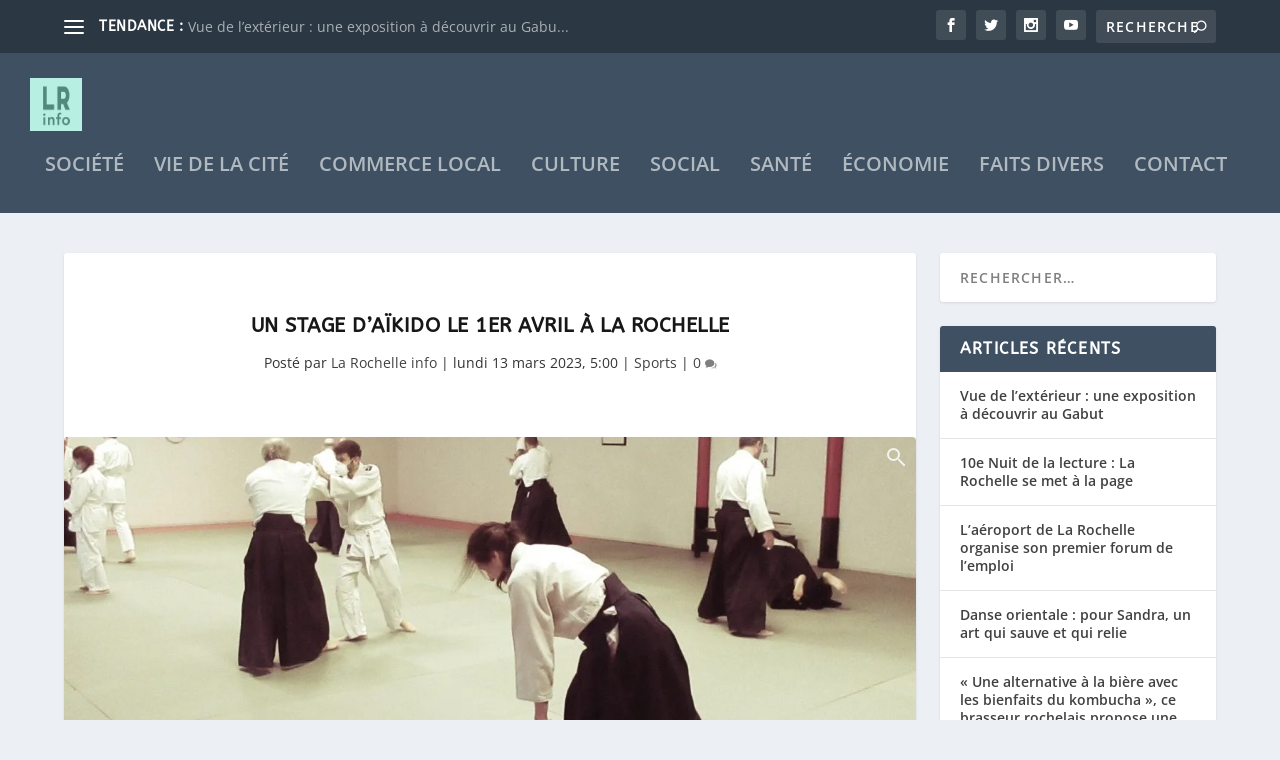

--- FILE ---
content_type: text/html; charset=UTF-8
request_url: https://larochelleinfo.media/stage-aikido-la-rochelle/
body_size: 59989
content:
<!DOCTYPE html>
<!--[if IE 6]>
<html id="ie6" lang="fr-FR">
<![endif]-->
<!--[if IE 7]>
<html id="ie7" lang="fr-FR">
<![endif]-->
<!--[if IE 8]>
<html id="ie8" lang="fr-FR">
<![endif]-->
<!--[if !(IE 6) | !(IE 7) | !(IE 8)  ]><!-->
<html lang="fr-FR">
<!--<![endif]-->
<head>
       <!-- /Google adsense -->
<script async src="https://pagead2.googlesyndication.com/pagead/js/adsbygoogle.js?client=ca-pub-7694498029318590"
     crossorigin="anonymous"></script>
            <!-- /Google adsense AMP-->

	<meta charset="UTF-8" />
			
	<meta http-equiv="X-UA-Compatible" content="IE=edge">
	<link rel="pingback" href="https://larochelleinfo.media/xmlrpc.php" />

		<!--[if lt IE 9]>
	<script src="https://larochelleinfo.media/wp-content/themes/Extra/scripts/ext/html5.js" type="text/javascript"></script>
	<![endif]-->

	

	<link rel="preconnect" href="https://fonts.gstatic.com" crossorigin /><meta name='robots' content='index, follow, max-image-preview:large, max-snippet:-1, max-video-preview:-1' />
<!-- Google tag (gtag.js) consent mode dataLayer added by Site Kit -->
<script type="text/javascript" id="google_gtagjs-js-consent-mode-data-layer" src="[data-uri]" defer></script>
<!-- End Google tag (gtag.js) consent mode dataLayer added by Site Kit -->

	<!-- This site is optimized with the Yoast SEO Premium plugin v26.4 (Yoast SEO v26.4) - https://yoast.com/wordpress/plugins/seo/ -->
	<title>Un stage d&#039;aïkido le 1er avril à La Rochelle &#8226; La Rochelle info</title>
	<meta name="description" content="Un stage d&#039;aïkido est organisé le samedi 1er avril à La Rochelle. Il se tiendra au Dojo Le Bastion 21, quai de Marans." />
	<link rel="canonical" href="https://larochelleinfo.media/stage-aikido-la-rochelle/" />
	<meta property="og:locale" content="fr_FR" />
	<meta property="og:type" content="article" />
	<meta property="og:title" content="Un stage d&#039;aïkido le 1er avril à La Rochelle" />
	<meta property="og:description" content="Un stage d&#039;aïkido est organisé le samedi 1er avril à La Rochelle. Il se tiendra au Dojo Le Bastion 21, quai de Marans." />
	<meta property="og:url" content="https://larochelleinfo.media/stage-aikido-la-rochelle/" />
	<meta property="og:site_name" content="La Rochelle info" />
	<meta property="article:publisher" content="https://www.facebook.com/LaRochelleInfo" />
	<meta property="article:published_time" content="2023-03-13T04:00:00+00:00" />
	<meta property="article:modified_time" content="2023-04-15T06:43:52+00:00" />
	<meta property="og:image" content="https://larochelleinfo.media/wp-content/uploads/2023/03/stage-aikido-la-rochelle-photo.jpg" />
	<meta property="og:image:width" content="1200" />
	<meta property="og:image:height" content="862" />
	<meta property="og:image:type" content="image/jpeg" />
	<meta name="author" content="La Rochelle info" />
	<meta name="twitter:card" content="summary_large_image" />
	<meta name="twitter:creator" content="@larochelle_info" />
	<meta name="twitter:site" content="@larochelle_info" />
	<meta name="twitter:label1" content="Écrit par" />
	<meta name="twitter:data1" content="La Rochelle info" />
	<meta name="twitter:label2" content="Durée de lecture estimée" />
	<meta name="twitter:data2" content="1 minute" />
	<script type="application/ld+json" class="yoast-schema-graph">{"@context":"https://schema.org","@graph":[{"@type":"Article","@id":"https://larochelleinfo.media/stage-aikido-la-rochelle/#article","isPartOf":{"@id":"https://larochelleinfo.media/stage-aikido-la-rochelle/"},"author":{"name":"La Rochelle info","@id":"https://larochelleinfo.media/#/schema/person/eb23d7682bdd0ff4104372bc33d98b46"},"headline":"Un stage d&rsquo;aïkido le 1er avril à La Rochelle","datePublished":"2023-03-13T04:00:00+00:00","dateModified":"2023-04-15T06:43:52+00:00","mainEntityOfPage":{"@id":"https://larochelleinfo.media/stage-aikido-la-rochelle/"},"wordCount":103,"commentCount":0,"publisher":{"@id":"https://larochelleinfo.media/#organization"},"image":{"@id":"https://larochelleinfo.media/stage-aikido-la-rochelle/#primaryimage"},"thumbnailUrl":"https://larochelleinfo.media/wp-content/uploads/2023/03/stage-aikido-la-rochelle-photo.jpg","articleSection":["Sports"],"inLanguage":"fr-FR","potentialAction":[{"@type":"CommentAction","name":"Comment","target":["https://larochelleinfo.media/stage-aikido-la-rochelle/#respond"]}],"copyrightYear":"2023","copyrightHolder":{"@id":"https://larochelleinfo.media/#organization"}},{"@type":"WebPage","@id":"https://larochelleinfo.media/stage-aikido-la-rochelle/","url":"https://larochelleinfo.media/stage-aikido-la-rochelle/","name":"Un stage d'aïkido le 1er avril à La Rochelle &#8226; La Rochelle info","isPartOf":{"@id":"https://larochelleinfo.media/#website"},"primaryImageOfPage":{"@id":"https://larochelleinfo.media/stage-aikido-la-rochelle/#primaryimage"},"image":{"@id":"https://larochelleinfo.media/stage-aikido-la-rochelle/#primaryimage"},"thumbnailUrl":"https://larochelleinfo.media/wp-content/uploads/2023/03/stage-aikido-la-rochelle-photo.jpg","datePublished":"2023-03-13T04:00:00+00:00","dateModified":"2023-04-15T06:43:52+00:00","description":"Un stage d'aïkido est organisé le samedi 1er avril à La Rochelle. Il se tiendra au Dojo Le Bastion 21, quai de Marans.","breadcrumb":{"@id":"https://larochelleinfo.media/stage-aikido-la-rochelle/#breadcrumb"},"inLanguage":"fr-FR","potentialAction":[{"@type":"ReadAction","target":["https://larochelleinfo.media/stage-aikido-la-rochelle/"]}]},{"@type":"ImageObject","inLanguage":"fr-FR","@id":"https://larochelleinfo.media/stage-aikido-la-rochelle/#primaryimage","url":"https://larochelleinfo.media/wp-content/uploads/2023/03/stage-aikido-la-rochelle-photo.jpg","contentUrl":"https://larochelleinfo.media/wp-content/uploads/2023/03/stage-aikido-la-rochelle-photo.jpg","width":1200,"height":862,"caption":"Photo https://www.facebook.com/DojoBastion"},{"@type":"BreadcrumbList","@id":"https://larochelleinfo.media/stage-aikido-la-rochelle/#breadcrumb","itemListElement":[{"@type":"ListItem","position":1,"name":"Accueil","item":"https://larochelleinfo.media/"},{"@type":"ListItem","position":2,"name":"Un stage d&rsquo;aïkido le 1er avril à La Rochelle"}]},{"@type":"WebSite","@id":"https://larochelleinfo.media/#website","url":"https://larochelleinfo.media/","name":"La Rochelle info","description":"Les infos de La Rochelle et son agglo","publisher":{"@id":"https://larochelleinfo.media/#organization"},"potentialAction":[{"@type":"SearchAction","target":{"@type":"EntryPoint","urlTemplate":"https://larochelleinfo.media/?s={search_term_string}"},"query-input":{"@type":"PropertyValueSpecification","valueRequired":true,"valueName":"search_term_string"}}],"inLanguage":"fr-FR"},{"@type":"Organization","@id":"https://larochelleinfo.media/#organization","name":"La Rochelle info","url":"https://larochelleinfo.media/","logo":{"@type":"ImageObject","inLanguage":"fr-FR","@id":"https://larochelleinfo.media/#/schema/logo/image/","url":"https://larochelleinfo.media/wp-content/uploads/2021/02/logo-LR-info-512px.png","contentUrl":"https://larochelleinfo.media/wp-content/uploads/2021/02/logo-LR-info-512px.png","width":512,"height":512,"caption":"La Rochelle info"},"image":{"@id":"https://larochelleinfo.media/#/schema/logo/image/"},"sameAs":["https://www.facebook.com/LaRochelleInfo","https://x.com/larochelle_info","https://www.instagram.com/LaRochelleinfo","https://www.linkedin.com/company/la-rochelle-info","https://www.youtube.com/channel/UCGLmHyXbyj8UzU6lFJtKi-w"]},{"@type":"Person","@id":"https://larochelleinfo.media/#/schema/person/eb23d7682bdd0ff4104372bc33d98b46","name":"La Rochelle info","image":{"@type":"ImageObject","inLanguage":"fr-FR","@id":"https://larochelleinfo.media/#/schema/person/image/","url":"https://larochelleinfo.media/wp-content/litespeed/avatar/3c187d6c0a1ac1e04b1f462f88b3af71.jpg?ver=1768742817","contentUrl":"https://larochelleinfo.media/wp-content/litespeed/avatar/3c187d6c0a1ac1e04b1f462f88b3af71.jpg?ver=1768742817","caption":"La Rochelle info"},"url":"https://larochelleinfo.media/author/redaction-la-rochelle/"}]}</script>
	<!-- / Yoast SEO Premium plugin. -->


<link rel='dns-prefetch' href='//www.googletagmanager.com' />
<link rel='dns-prefetch' href='//fonts.googleapis.com' />
<link rel='dns-prefetch' href='//pagead2.googlesyndication.com' />
<link rel='dns-prefetch' href='//fundingchoicesmessages.google.com' />
<link rel="alternate" type="application/rss+xml" title="La Rochelle info &raquo; Flux" href="https://larochelleinfo.media/feed/" />
<link rel="alternate" type="application/rss+xml" title="La Rochelle info &raquo; Flux des commentaires" href="https://larochelleinfo.media/comments/feed/" />
<link rel="alternate" type="application/rss+xml" title="La Rochelle info &raquo; Un stage d&rsquo;aïkido le 1er avril à La Rochelle Flux des commentaires" href="https://larochelleinfo.media/stage-aikido-la-rochelle/feed/" />
<meta content="LR info v.1.0" name="generator"/><link data-optimized="2" rel="stylesheet" href="https://larochelleinfo.media/wp-content/litespeed/css/fac0066b0bf31893bdac789d34caded0.css?ver=9df02" />











<script type="text/javascript" src="https://larochelleinfo.media/wp-includes/js/jquery/jquery.min.js?ver=3.7.1" id="jquery-core-js"></script>



<!-- Extrait de code de la balise Google (gtag.js) ajouté par Site Kit -->
<!-- Extrait Google Analytics ajouté par Site Kit -->
<script type="text/javascript" src="https://www.googletagmanager.com/gtag/js?id=GT-T56GJFF" id="google_gtagjs-js" defer data-deferred="1"></script>
<script type="text/javascript" id="google_gtagjs-js-after" src="[data-uri]" defer></script>
<link rel="https://api.w.org/" href="https://larochelleinfo.media/wp-json/" /><link rel="alternate" title="JSON" type="application/json" href="https://larochelleinfo.media/wp-json/wp/v2/posts/10151" /><link rel="EditURI" type="application/rsd+xml" title="RSD" href="https://larochelleinfo.media/xmlrpc.php?rsd" />
<meta name="generator" content="WordPress 6.8.3" />
<link rel='shortlink' href='https://larochelleinfo.media/?p=10151' />
<link rel="alternate" title="oEmbed (JSON)" type="application/json+oembed" href="https://larochelleinfo.media/wp-json/oembed/1.0/embed?url=https%3A%2F%2Flarochelleinfo.media%2Fstage-aikido-la-rochelle%2F" />
<link rel="alternate" title="oEmbed (XML)" type="text/xml+oembed" href="https://larochelleinfo.media/wp-json/oembed/1.0/embed?url=https%3A%2F%2Flarochelleinfo.media%2Fstage-aikido-la-rochelle%2F&#038;format=xml" />
<meta name="generator" content="Site Kit by Google 1.170.0" />        

<meta name="viewport" content="width=device-width, initial-scale=1.0, maximum-scale=1.0, user-scalable=1" />
<!-- Balises Meta Google AdSense ajoutées par Site Kit -->
<meta name="google-adsense-platform-account" content="ca-host-pub-2644536267352236">
<meta name="google-adsense-platform-domain" content="sitekit.withgoogle.com">
<!-- Fin des balises Meta End Google AdSense ajoutées par Site Kit -->

<!-- Extrait Google AdSense ajouté par Site Kit -->
<script type="text/javascript" async="async" src="https://pagead2.googlesyndication.com/pagead/js/adsbygoogle.js?client=ca-pub-7694498029318590&amp;host=ca-host-pub-2644536267352236" crossorigin="anonymous"></script>

<!-- End Google AdSense snippet added by Site Kit -->

<!-- Google AdSense Ad Blocking Recovery snippet added by Site Kit -->

<!-- End Google AdSense Ad Blocking Recovery snippet added by Site Kit -->

<!-- Extrait Google AdSense de protection contre les erreurs Incitation à réautoriser les annonces ajouté par Site Kit -->

<!-- Extrait de fin Google AdSense de protection contre les erreurs Incitation à réautoriser les annonces ajouté par Site Kit -->
<link rel="icon" href="https://larochelleinfo.media/wp-content/uploads/2021/02/cropped-logo-LR-info-512px-32x32.png" sizes="32x32" />
<link rel="icon" href="https://larochelleinfo.media/wp-content/uploads/2021/02/cropped-logo-LR-info-512px-192x192.png" sizes="192x192" />
<link rel="apple-touch-icon" href="https://larochelleinfo.media/wp-content/uploads/2021/02/cropped-logo-LR-info-512px-180x180.png" />
<meta name="msapplication-TileImage" content="https://larochelleinfo.media/wp-content/uploads/2021/02/cropped-logo-LR-info-512px-270x270.png" />
<style id="et-critical-inline-css"></style>
</head>
<body class="wp-singular post-template-default single single-post postid-10151 single-format-standard wp-theme-Extra wp-child-theme-larochelleinfo et_bloom et_extra et_fullwidth_nav et_fixed_nav et_pb_gutters3 et_primary_nav_dropdown_animation_Default et_secondary_nav_dropdown_animation_Default with_sidebar with_sidebar_right et_includes_sidebar et-db">
    <div id="fb-root"></div>

	<div id="page-container" class="page-container">
				<!-- Header -->
		<header class="header left-right">
						<!-- #top-header -->
			<div id="top-header" style="">
				<div class="container">

					<!-- Secondary Nav -->
											<div id="et-secondary-nav" class="et-trending">
						
							<!-- ET Trending -->
							<div id="et-trending">

								<!-- ET Trending Button -->
								<a id="et-trending-button" href="#" title="">
									<span></span>
									<span></span>
									<span></span>
								</a>

								<!-- ET Trending Label -->
								<h4 id="et-trending-label">
									TENDANCE :								</h4>

								<!-- ET Trending Post Loop -->
								<div id='et-trending-container'>
																											<div id="et-trending-post-27128" class="et-trending-post et-trending-latest">
											<a href="https://larochelleinfo.media/vue-exterieur-exposition-la-rochelle/">Vue de l’extérieur : une exposition à découvrir au Gabu...</a>
										</div>
																			<div id="et-trending-post-27130" class="et-trending-post">
											<a href="https://larochelleinfo.media/nuit-lecture-la-rochelle/">10e Nuit de la lecture : La Rochelle se met à la page</a>
										</div>
																			<div id="et-trending-post-27162" class="et-trending-post">
											<a href="https://larochelleinfo.media/forum-emploi-aeroport-la-rochelle/">L&rsquo;aéroport de La Rochelle organise son premier fo...</a>
										</div>
																			<div id="et-trending-post-27027" class="et-trending-post">
											<a href="https://larochelleinfo.media/danse-orientale-la-rochelle-parcours-sandra/">Danse orientale : pour Sandra, un art qui sauve et qui ...</a>
										</div>
																			<div id="et-trending-post-27087" class="et-trending-post">
											<a href="https://larochelleinfo.media/la-rochelle-kombucha-houblonne/">« Une alternative à la bière avec les bienfaits du komb...</a>
										</div>
																			<div id="et-trending-post-27102" class="et-trending-post">
											<a href="https://larochelleinfo.media/ateliers-langue-des-signes-bebes-la-rochelle/">« Comprendre le bébé avant qu&rsquo;il ne parle » : des...</a>
										</div>
																			<div id="et-trending-post-27126" class="et-trending-post">
											<a href="https://larochelleinfo.media/commission-permanente-charente-maritime-janvier-2026/">Charente-Maritime : les dernières décisions des élus co...</a>
										</div>
																			<div id="et-trending-post-27112" class="et-trending-post">
											<a href="https://larochelleinfo.media/peage-ile-de-re/">Péage de l&rsquo;île de Ré : ce qui va changer dès l&rs...</a>
										</div>
																			<div id="et-trending-post-27113" class="et-trending-post">
											<a href="https://larochelleinfo.media/incendie-maison-la-ronde-rue-petite-ville/">La Ronde : un incendie dans une maison maîtrisé par les...</a>
										</div>
																			<div id="et-trending-post-26924" class="et-trending-post">
											<a href="https://larochelleinfo.media/pop-up-la-rochelle/">« Donner la possibilité aux créateurs de rencontrer leu...</a>
										</div>
																			<div id="et-trending-post-27105" class="et-trending-post">
											<a href="https://larochelleinfo.media/pont-oleron-circulation-alternee-2026/">Pont d&rsquo;Oléron : la circulation alternée plusieurs...</a>
										</div>
																			<div id="et-trending-post-25676" class="et-trending-post">
											<a href="https://larochelleinfo.media/joel-guillon-confiance-excellence-la-rochelle/">Près de La Rochelle, un coach pas comme les autres nomm...</a>
										</div>
																			<div id="et-trending-post-27097" class="et-trending-post">
											<a href="https://larochelleinfo.media/charente-marime-club-med-recrutement-ete-2026/">En Charente-Marime, le Club Med recrute pour cet été</a>
										</div>
																			<div id="et-trending-post-26982" class="et-trending-post">
											<a href="https://larochelleinfo.media/rencontre-logement-entreprises-ile-oleron-janvier/">Comment loger saisonniers et salariés à Oléron : les en...</a>
										</div>
																			<div id="et-trending-post-27041" class="et-trending-post">
											<a href="https://larochelleinfo.media/manifestation-agricole-circulation-la-rochelle-12-janvier-2026/">Manifestation agricole à La Rochelle : circulation très...</a>
										</div>
																			<div id="et-trending-post-27039" class="et-trending-post">
											<a href="https://larochelleinfo.media/circulation-manifestation-agricole-la-rochelle/">Manifestation agricole à La Rochelle : des routes forte...</a>
										</div>
																			<div id="et-trending-post-27035" class="et-trending-post">
											<a href="https://larochelleinfo.media/chien-secouru-carriere-crazannes/">Un chien secouru par les pompiers dans une carrière à C...</a>
										</div>
																			<div id="et-trending-post-26913" class="et-trending-post">
											<a href="https://larochelleinfo.media/depots-sapins-noel-la-rochelle-2026/">La Rochelle donne une seconde vie aux sapins de noël</a>
										</div>
																			<div id="et-trending-post-27000" class="et-trending-post">
											<a href="https://larochelleinfo.media/aeroport-la-rochelle-vol-laponie/">Des vols en partance pour la Laponie font le plein à La...</a>
										</div>
																			<div id="et-trending-post-26972" class="et-trending-post">
											<a href="https://larochelleinfo.media/tempete-goretti-bilans-charente-maritime/">Tempête Goretti : quels dégâts en Charente-Maritime ?...</a>
										</div>
																			<div id="et-trending-post-26962" class="et-trending-post">
											<a href="https://larochelleinfo.media/ordures-menageres-rattrapages-agglo-la-rochelle/">Ordures ménagères : des tournées de rattrapage dans l&r...</a>
										</div>
																			<div id="et-trending-post-26959" class="et-trending-post">
											<a href="https://larochelleinfo.media/tempete-goretti-appel-prudence-charente-maritime/">Tempête Goretti : un appel la prudence sur les routes d...</a>
										</div>
																			<div id="et-trending-post-26950" class="et-trending-post">
											<a href="https://larochelleinfo.media/charente-maritime-etat-routes-neige/">Du mieux sur les routes de Charente-Maritime</a>
										</div>
																			<div id="et-trending-post-26941" class="et-trending-post">
											<a href="https://larochelleinfo.media/pluie-verglacante-la-rochelle/">Des pluies verglaçantes annoncées en Charente-Maritime...</a>
										</div>
																			<div id="et-trending-post-26934" class="et-trending-post">
											<a href="https://larochelleinfo.media/neige-charente-maritime-etat-routes/">En Charente-Maritime, de nombreuses routes bloquées par...</a>
										</div>
																			<div id="et-trending-post-26925" class="et-trending-post">
											<a href="https://larochelleinfo.media/episode-neigeux-la-rochelle-ecoles-decehetterie-transport-yelo/">Episode neigeux à La Rochelle : les écoles seront-elles...</a>
										</div>
																			<div id="et-trending-post-26921" class="et-trending-post">
											<a href="https://larochelleinfo.media/charente-maritime-vigilance-orange-neige-verglas/">La Charente-Maritime placée en vigilance orange Neige-V...</a>
										</div>
																			<div id="et-trending-post-26911" class="et-trending-post">
											<a href="https://larochelleinfo.media/fermeture-aquarium-la-rochelle-janvier-2026/">L&rsquo;Aquarium de La Rochelle fermé une partie du moi...</a>
										</div>
																			<div id="et-trending-post-26428" class="et-trending-post">
											<a href="https://larochelleinfo.media/aperos-rochelaises-connectees/">« Ça n&rsquo;a pas changé, c&rsquo;est juste plus gros ...</a>
										</div>
																			<div id="et-trending-post-26697" class="et-trending-post">
											<a href="https://larochelleinfo.media/robots-pompiers-shark-robotics-la-rochelle/">« Concevoir les robots de demain » : à La Rochelle, Sha...</a>
										</div>
																			<div id="et-trending-post-26902" class="et-trending-post">
											<a href="https://larochelleinfo.media/vol-la-rochelle-marrakech-annule-brouillard-1er-janbvier-2026/">Un 1er janvier qui commence mal pour 180 passagers d&rs...</a>
										</div>
																			<div id="et-trending-post-26699" class="et-trending-post">
											<a href="https://larochelleinfo.media/trophee-universite-la-rochelle/">Université : un trophée remis à la ville de La Rochelle...</a>
										</div>
																			<div id="et-trending-post-26897" class="et-trending-post">
											<a href="https://larochelleinfo.media/feu-artifice-la-rochelle-nuit-saint-sylvestre-2026/">Un feu d&rsquo;artifice ce mercredi soir à La Rochelle ...</a>
										</div>
																			<div id="et-trending-post-26703" class="et-trending-post">
											<a href="https://larochelleinfo.media/dry-january-hopitaux-rochefort-la-rochelle-2026/">Les hôpitaux de La Rochelle et Rochefort à l&rsquo;heur...</a>
										</div>
																			<div id="et-trending-post-26893" class="et-trending-post">
											<a href="https://larochelleinfo.media/port-plaisance-la-rochelle-coupures-eau/">Au port de plaisance de La Rochelle, des coupures d&rsq...</a>
										</div>
																			<div id="et-trending-post-26515" class="et-trending-post">
											<a href="https://larochelleinfo.media/festival-l-horizon-fait-le-mur-aytre-2026/">Le festival L&rsquo;Horizon fait le mur dévoile sa prog...</a>
										</div>
																			<div id="et-trending-post-26495" class="et-trending-post">
											<a href="https://larochelleinfo.media/charente-maritime-cartographie-precision-altitude-ign/">La Charente-Maritime vue du ciel avec une précision de ...</a>
										</div>
																			<div id="et-trending-post-26668" class="et-trending-post">
											<a href="https://larochelleinfo.media/vitraux-eglise-aytre-virji/">« C&rsquo;est un projet super chouette » : la rénovatio...</a>
										</div>
																			<div id="et-trending-post-26417" class="et-trending-post">
											<a href="https://larochelleinfo.media/renouvellement-convention-rotary-nouvelle-aquitaine/">Rotary &#8211; région Nouvelle Aquitaine : un mariage d...</a>
										</div>
																			<div id="et-trending-post-26662" class="et-trending-post">
											<a href="https://larochelleinfo.media/la-rochelle-territoire-zero-carbone/">Moins 15 % d&rsquo;émissions de carbone, La Rochelle ga...</a>
										</div>
																			<div id="et-trending-post-23133" class="et-trending-post">
											<a href="https://larochelleinfo.media/festival-international-vive-la-magie-la-rochelle-janvier-2026/">Vive la magie revient en janvier 2026 à l&rsquo;espace ...</a>
										</div>
																			<div id="et-trending-post-26665" class="et-trending-post">
											<a href="https://larochelleinfo.media/umih-17-addictions-securite-fetes/">Addictions et sécurité : une campagne de prévention lan...</a>
										</div>
																			<div id="et-trending-post-26773" class="et-trending-post">
											<a href="https://larochelleinfo.media/disparition-inquietante-charente-maritime-2/">Une disparition inquiétante en Charente-Maritime</a>
										</div>
																			<div id="et-trending-post-26358" class="et-trending-post">
											<a href="https://larochelleinfo.media/club-running-la-rochelle/">« On voulait faire quelque chose de convivial » : à La ...</a>
										</div>
																			<div id="et-trending-post-26678" class="et-trending-post">
											<a href="https://larochelleinfo.media/balade-alternative-urbaine-la-rochelle/">À La Rochelle, l’Alternative Urbaine fait découvrir les...</a>
										</div>
																			<div id="et-trending-post-26701" class="et-trending-post">
											<a href="https://larochelleinfo.media/commission-permanente-charente-maritime-decembre-2025/">Charente-Maritime : les dernières aides de 2025 adoptée...</a>
										</div>
																			<div id="et-trending-post-26656" class="et-trending-post">
											<a href="https://larochelleinfo.media/encre-jeune-journal-lyceen-la-rohelle/">L&rsquo;encre jeune : un journal lycéen rochelais qui s...</a>
										</div>
																			<div id="et-trending-post-26462" class="et-trending-post">
											<a href="https://larochelleinfo.media/blutopia-la-rochelle-alimentation-ocean/">« On voulait agir à plus grande échelle » : l’associati...</a>
										</div>
																			<div id="et-trending-post-26583" class="et-trending-post">
											<a href="https://larochelleinfo.media/union-gauche-municipales-2026-la-rochelle-maryline-simone/">Maryline Simoné est le visage de la gauche pour les mun...</a>
										</div>
																			<div id="et-trending-post-26498" class="et-trending-post">
											<a href="https://larochelleinfo.media/grand-repas-la-rochelle-2025/">Une popote ouverte à tous ce samedi à La Rochelle</a>
										</div>
																			<div id="et-trending-post-26586" class="et-trending-post">
											<a href="https://larochelleinfo.media/reconstruction-pont-tasdon-la-rochelle-etude-cerema/">Vers la reconstruction du pont de Tasdon : rapport du C...</a>
										</div>
																			<div id="et-trending-post-26528" class="et-trending-post">
											<a href="https://larochelleinfo.media/incendie-maison-la-couarde-sur-mer-blesses/">Deux blessés dans l’incendie d’une maison sur l’Île de ...</a>
										</div>
																			<div id="et-trending-post-26525" class="et-trending-post">
											<a href="https://larochelleinfo.media/fuite-gaz-saint-jean-dangely/">Saint Jean d&rsquo;Angély : une fuite de gaz mobilise l...</a>
										</div>
																			<div id="et-trending-post-26419" class="et-trending-post">
											<a href="https://larochelleinfo.media/marche-chatelaillon-plage/">« J&rsquo;adore venir ici, c&rsquo;est mon rendez-vous ...</a>
										</div>
																			<div id="et-trending-post-26442" class="et-trending-post">
											<a href="https://larochelleinfo.media/chantier-fort-boyard-2025/">Le chantier du Fort Boyard entre dans une nouvelle étap...</a>
										</div>
																			<div id="et-trending-post-26460" class="et-trending-post">
											<a href="https://larochelleinfo.media/exposition-tour-chaine/">Exposition « Paysages urbains et Paysages naturels » à ...</a>
										</div>
																			<div id="et-trending-post-26327" class="et-trending-post">
											<a href="https://larochelleinfo.media/pere-noel-sauveteurs-mer-la-rochelle/">Le Père Noël vient veiller sur les Sauveteurs en Mer à ...</a>
										</div>
																			<div id="et-trending-post-26469" class="et-trending-post">
											<a href="https://larochelleinfo.media/lile-doleron-fait-condamner-la-plateforme-hoteliere-booking/">L&rsquo;île d&rsquo;Oléron fait condamner la plateforme...</a>
										</div>
																			<div id="et-trending-post-26286" class="et-trending-post">
											<a href="https://larochelleinfo.media/spectacle-tours-la-rochelle-decembre-2025/">« S&rsquo;adapter à tous les publics », Contes et histo...</a>
										</div>
																			<div id="et-trending-post-26451" class="et-trending-post">
											<a href="https://larochelleinfo.media/accident-perigny-rochefort-la-rochelle/">Un accident provoque de gros ralentissements entre Roch...</a>
										</div>
																			<div id="et-trending-post-26300" class="et-trending-post">
											<a href="https://larochelleinfo.media/spectacle-kiboko/">A La Rochelle, le Friiix Club présente son nouveau spec...</a>
										</div>
																			<div id="et-trending-post-26194" class="et-trending-post">
											<a href="https://larochelleinfo.media/residence-universitaire-rochefort/">Une résidence universitaire de 82 logements sociaux con...</a>
										</div>
																			<div id="et-trending-post-26292" class="et-trending-post">
											<a href="https://larochelleinfo.media/chantier-digue-rochefort/">Rochefort : la nouvelle digue du quartier Libération bi...</a>
										</div>
																			<div id="et-trending-post-26196" class="et-trending-post">
											<a href="https://larochelleinfo.media/lutte-deperdition-energetique-oleron-charente-maritime/">Une caméra thermique en action sur l&rsquo;île d&rsquo;...</a>
										</div>
																			<div id="et-trending-post-26317" class="et-trending-post">
											<a href="https://larochelleinfo.media/petites-folies-glisse-la-rochelle-2025/">Un marché des créateurs aux couleurs de la mer à La Roc...</a>
										</div>
																			<div id="et-trending-post-26133" class="et-trending-post">
											<a href="https://larochelleinfo.media/tero-invest-agglomeration-la-rochelle-laureats-2025/">Transition écologique : qui sont ces huit entreprises d...</a>
										</div>
																			<div id="et-trending-post-26189" class="et-trending-post">
											<a href="https://larochelleinfo.media/festival-cirque-chapiteau-sous-lsapin-perigny-2025/">Du cirque pour égayer les fêtes à Périgny</a>
										</div>
																			<div id="et-trending-post-26400" class="et-trending-post">
											<a href="https://larochelleinfo.media/aeroport-arbres-coupes-rassemblement-petition/">Près de l&rsquo;aéroport de La Rochelle, moins d&rsquo;...</a>
										</div>
																			<div id="et-trending-post-26268" class="et-trending-post">
											<a href="https://larochelleinfo.media/illumination-orange-monuments-la-rochelle/">Pourquoi les monuments rochelais s&rsquo;illuminent en ...</a>
										</div>
																			<div id="et-trending-post-25642" class="et-trending-post">
											<a href="https://larochelleinfo.media/telethon-2025-pompiers-challenge-24h-rameur/">Pour le Téléthon, les pompiers de La Rochelle ont l&rsq...</a>
										</div>
																			<div id="et-trending-post-26260" class="et-trending-post">
											<a href="https://larochelleinfo.media/portes-ouvertes-atelier-olivier-rocheau-la-rochelle/">Olivier Rocheau ouvre les portes de son atelier à Laleu...</a>
										</div>
																			<div id="et-trending-post-26329" class="et-trending-post">
											<a href="https://larochelleinfo.media/recyclerie-tresors-recycles-la-rochelle-anniversaire/">Une recyclerie de La Rochelle se met à l&rsquo;heure de...</a>
										</div>
																			<div id="et-trending-post-26184" class="et-trending-post">
											<a href="https://larochelleinfo.media/nouveau-giratoire-rd-107-saint-xandre-charente-maritime/">A Saint-Xandre, un nouveau giratoire en service</a>
										</div>
																			<div id="et-trending-post-26114" class="et-trending-post">
											<a href="https://larochelleinfo.media/librairie-atelier-des-romances-la-rochelle/">« L&rsquo;échange, c&rsquo;est ce que je préfère » : le...</a>
										</div>
																			<div id="et-trending-post-25644" class="et-trending-post">
											<a href="https://larochelleinfo.media/demarrage-travaux-centrale-photovoltaique-lagord/">Les travaux de la première centrale photovoltaïque de S...</a>
										</div>
																			<div id="et-trending-post-25707" class="et-trending-post">
											<a href="https://larochelleinfo.media/valery-boston-coaching-vocal/">De la chanson au coaching, la nouvelle vie de la Rochel...</a>
										</div>
																			<div id="et-trending-post-26130" class="et-trending-post">
											<a href="https://larochelleinfo.media/criee-encan-la-rochelle-2026/">La Criée de l&rsquo;Encan revient en mars 2026 à La Roc...</a>
										</div>
																			<div id="et-trending-post-26036" class="et-trending-post">
											<a href="https://larochelleinfo.media/balade-peres-noel-moto-angliers-2025/">700 Pères Noël à moto attendus pour leur balade annuell...</a>
										</div>
																			<div id="et-trending-post-26163" class="et-trending-post">
											<a href="https://larochelleinfo.media/animations-noel-la-rochelle-2025/">Des fêtes « chaleureuses et festives », les animations ...</a>
										</div>
																			<div id="et-trending-post-25983" class="et-trending-post">
											<a href="https://larochelleinfo.media/giratoire-odette-gorin-regulation-trafic-la-rochelle/">A La Rochelle, des capteurs de détection Bluetooth pour...</a>
										</div>
																			<div id="et-trending-post-26107" class="et-trending-post">
											<a href="https://larochelleinfo.media/carte-bars-la-rochelle/">« Un objet très cool » : il crée une carte qui recense ...</a>
										</div>
																			<div id="et-trending-post-26179" class="et-trending-post">
											<a href="https://larochelleinfo.media/parcours-marathon-la-rochelle-2025-deplacements/">Parcours du Marathon de La Rochelle : rues fermées et a...</a>
										</div>
																			<div id="et-trending-post-26040" class="et-trending-post">
											<a href="https://larochelleinfo.media/creagum-marine-guilbaud-entreprise-la-rochelle/">A La Rochelle, Créagum donne une nouvelle vie aux chewi...</a>
										</div>
																			<div id="et-trending-post-25934" class="et-trending-post">
											<a href="https://larochelleinfo.media/cpts-la-rochelle-sante-territoire/">CPTS : quatre lettres qui changent la vie des patients ...</a>
										</div>
																			<div id="et-trending-post-26073" class="et-trending-post">
											<a href="https://larochelleinfo.media/conference-confiance-lacher-prise-la-rochelle-catherine-lombardin/">La Rochelle : une conférence immersive sur la confiance...</a>
										</div>
																			<div id="et-trending-post-26066" class="et-trending-post">
											<a href="https://larochelleinfo.media/velo-la-rochelle-pied-terre-arrete-municipal/">Vélo à La Rochelle : la Ville change de braquet</a>
										</div>
																			<div id="et-trending-post-25870" class="et-trending-post">
											<a href="https://larochelleinfo.media/bpm-compagnie-poc-aytre/">La Compagnie POC en spectacle à la Maison Georges Brass...</a>
										</div>
																			<div id="et-trending-post-25935" class="et-trending-post">
											<a href="https://larochelleinfo.media/festishow-coup-projecteur-jeunesse-charente-maritime/">Festi&rsquo;Show : un coup de projecteur sur la jeuness...</a>
										</div>
																			<div id="et-trending-post-26016" class="et-trending-post">
											<a href="https://larochelleinfo.media/charente-maritime-commission-permanente-novembre-2025/">Charente-Maritime : les décisions de la commission perm...</a>
										</div>
																			<div id="et-trending-post-25873" class="et-trending-post">
											<a href="https://larochelleinfo.media/renaturation-cours-d-eau-le-vivier-perigny/">Près de La Rochelle, un fossé rectiligne redevient cour...</a>
										</div>
																			<div id="et-trending-post-25971" class="et-trending-post">
											<a href="https://larochelleinfo.media/ronan-le-paranthoen-portrait-charente-maritime/">Ronan le Paranthoën, la résilience d&rsquo;un ultra spo...</a>
										</div>
																			<div id="et-trending-post-25717" class="et-trending-post">
											<a href="https://larochelleinfo.media/cpts-haute-saintonge/">Haute-Saintonge : du nouveau dans le secteur de la sant...</a>
										</div>
																			<div id="et-trending-post-25728" class="et-trending-post">
											<a href="https://larochelleinfo.media/bus-mes-tips-sante-sanites-sante/">Un bus pas comme les autres va faire halte en Charente-...</a>
										</div>
																			<div id="et-trending-post-25981" class="et-trending-post">
											<a href="https://larochelleinfo.media/fifav-2025-collegiens-prix/">Une sortie originale pour 600 collégiens de Charente-Ma...</a>
										</div>
																			<div id="et-trending-post-25732" class="et-trending-post">
											<a href="https://larochelleinfo.media/300-postes-forum-emploi-medico-social-la-rochelle/">300 postes à pourvoir au Forum de l&#8217;emploi médico...</a>
										</div>
																			<div id="et-trending-post-25868" class="et-trending-post">
											<a href="https://larochelleinfo.media/chauffage-diagnostics-gratuits-factures-denergie-agglo-la-rochelle/">Chauffage : l&rsquo;agglo de La Rochelle propose des di...</a>
										</div>
																			<div id="et-trending-post-25786" class="et-trending-post">
											<a href="https://larochelleinfo.media/documentaire-etudiant-tags-universite-la-rochelle/">« J&rsquo;ai voulu creuser et expliquer ce qui a pu se ...</a>
										</div>
																			<div id="et-trending-post-25695" class="et-trending-post">
											<a href="https://larochelleinfo.media/chatelaillon-programme-local-professionnalisation-tourisme/">Tourisme : comment Châtelaillon-Plage veut faire rayonn...</a>
										</div>
																			<div id="et-trending-post-25877" class="et-trending-post">
											<a href="https://larochelleinfo.media/festival-film-livre-aventure-la-rochelle-2025/">« Un grand temps de convivialité » : Top départ pour le...</a>
										</div>
																			<div id="et-trending-post-25854" class="et-trending-post">
											<a href="https://larochelleinfo.media/sophie-petit-comme-un-cargo-dans-l-eau-la-rochelle/">Son incroyable voyage à bord d&rsquo;un porte-conteneur...</a>
										</div>
																			<div id="et-trending-post-25811" class="et-trending-post">
											<a href="https://larochelleinfo.media/garantir-loyers-impayes-propositions-la-rochelle/">Garantir les loyers impayés : les propositions du maire...</a>
										</div>
																			<div id="et-trending-post-25850" class="et-trending-post">
											<a href="https://larochelleinfo.media/regions-competence-orientation-sopro-la-rochelle/">Orientation : ce qui pourrait changer en Nouvelle-Aquit...</a>
										</div>
																			<div id="et-trending-post-25878" class="et-trending-post">
											<a href="https://larochelleinfo.media/operation-dans-la-nuit-je-suis-reglo-la-rochelle-2025/">Pourquoi un concert de sonnettes est-il organisé à La R...</a>
										</div>
																			<div id="et-trending-post-25862" class="et-trending-post">
											<a href="https://larochelleinfo.media/francofolies-la-rochelle-2026-programmation-grande-scene/">Francofolies 2026 : les premiers noms d&rsquo;artistes ...</a>
										</div>
																			<div id="et-trending-post-25846" class="et-trending-post">
											<a href="https://larochelleinfo.media/abus-financier-famille-la-rochelle-proces/">Près de La Rochelle : il est accusé d&rsquo;avoir escro...</a>
										</div>
																			<div id="et-trending-post-25805" class="et-trending-post">
											<a href="https://larochelleinfo.media/fleur-de-lys-echauguette-bastion-hiers-brouage/">Un symbole de la royauté réintroduit en Charente-Mariti...</a>
										</div>
																			<div id="et-trending-post-25798" class="et-trending-post">
											<a href="https://larochelleinfo.media/rencontres-economie-solidaire-responsable-la-rochelle-2025/">Rencontres de l’économie solidaire et responsable : une...</a>
										</div>
																			<div id="et-trending-post-25726" class="et-trending-post">
											<a href="https://larochelleinfo.media/reglementation-meubles-tourisme-la-rochelle/">Meublés de tourisme : un combat de trois ans se termine...</a>
										</div>
																			<div id="et-trending-post-25779" class="et-trending-post">
											<a href="https://larochelleinfo.media/proces-etudiants-tags-universite-la-rochelle-degradation/">A La Rochelle, l&rsquo;étudiante qui a tagué l&rsquo;un...</a>
										</div>
																			<div id="et-trending-post-25725" class="et-trending-post">
											<a href="https://larochelleinfo.media/proces-homicide-involontaire-pieton-la-rochelle-regrets/">« J&rsquo;ai tué cette personne » : les immenses regret...</a>
										</div>
																			<div id="et-trending-post-25703" class="et-trending-post">
											<a href="https://larochelleinfo.media/bilan-competences-changements-financement-cpf-2026-entretien-jamila-harizi/">Bilan de compétences : ce qui pourrait changer en 2026,...</a>
										</div>
																			<div id="et-trending-post-25637" class="et-trending-post">
											<a href="https://larochelleinfo.media/10-circuits-inedits-la-rochelle-nicolas-barrault-baudy/">À l&rsquo;ombre des remparts, 10 circuits inédits pour ...</a>
										</div>
																			<div id="et-trending-post-25648" class="et-trending-post">
											<a href="https://larochelleinfo.media/charente-maritime-cars-bio-gaz-conversion/">En Charente-Maritime, les cars de la région veulent rou...</a>
										</div>
																			<div id="et-trending-post-25656" class="et-trending-post">
											<a href="https://larochelleinfo.media/festival-solidarites-2025-la-rochelle/">Le Festival des Solidarités fête ses 20 ans à La Rochel...</a>
										</div>
																			<div id="et-trending-post-25542" class="et-trending-post">
											<a href="https://larochelleinfo.media/jeu-sensibilisation-gaspillage-alimentaire-la-rochelle/">« Du concret par le jeu », pour cette Rochelaise, agir ...</a>
										</div>
																			<div id="et-trending-post-25528" class="et-trending-post">
											<a href="https://larochelleinfo.media/salon-neutralite-carbone-la-rochelle-2025/">Entreprises : cap sur la neutralité carbone à l’Espace ...</a>
										</div>
																			<div id="et-trending-post-25549" class="et-trending-post">
											<a href="https://larochelleinfo.media/belvedere-la-rochelle-travaux-vegetalisation-parking/">Belvédère : le chantier avance sur le parking et la vég...</a>
										</div>
																			<div id="et-trending-post-25544" class="et-trending-post">
											<a href="https://larochelleinfo.media/spectacle-la-rochelle-compagnie-la-neige-sur-les-cils/">La compagnie La neige sur les cils fait son spectacle</a>
										</div>
																			<div id="et-trending-post-25520" class="et-trending-post">
											<a href="https://larochelleinfo.media/reseautage-feminin-la-rochelle-novembre-2025/">Le rendez-vous mensuel 100% féminin des Rochelaises Con...</a>
										</div>
																			<div id="et-trending-post-25507" class="et-trending-post">
											<a href="https://larochelleinfo.media/manifestation-la-rochelle-emmanuel-macron-assises-economie-mer/">Une manifestation contre la politique d’Emmanuel Macron...</a>
										</div>
																			<div id="et-trending-post-25482" class="et-trending-post">
											<a href="https://larochelleinfo.media/emmanuel-macron-la-rochelle-coulisses-novembre-2025/">Dans les coulisses de l&rsquo;arrivée d&rsquo;Emmanuel ...</a>
										</div>
																			<div id="et-trending-post-25376" class="et-trending-post">
											<a href="https://larochelleinfo.media/alerte-grandes-marees-novembre-2025/">Grandes marées de novembre en Charente-Maritime : un ap...</a>
										</div>
																			<div id="et-trending-post-25378" class="et-trending-post">
											<a href="https://larochelleinfo.media/delits-routes-suspension-permis-un-an-charente-maritime/">Trop d&rsquo;accidents mortels : la préfecture de la Ch...</a>
										</div>
																			<div id="et-trending-post-25477" class="et-trending-post">
											<a href="https://larochelleinfo.media/exposition-temporaire-americana-prolongation-musee-nouveau-monde/">L&rsquo;exposition temporaire Americana est prolongée a...</a>
										</div>
																			<div id="et-trending-post-25323" class="et-trending-post">
											<a href="https://larochelleinfo.media/adoption-chat-association-vigilance-la-rochelle/">« Je veux éviter que d&rsquo;autres vivent la même chos...</a>
										</div>
																			<div id="et-trending-post-25401" class="et-trending-post">
											<a href="https://larochelleinfo.media/travaux-piscine-lucien-maylin-la-rochelle/">« Un couteau suisse pour les activités aquatiques », la...</a>
										</div>
																			<div id="et-trending-post-25409" class="et-trending-post">
											<a href="https://larochelleinfo.media/violente-altercation-la-rochelle-28-octobre/">Une personne grièvement blessée à Mireuil : une enquête...</a>
										</div>
																			<div id="et-trending-post-25205" class="et-trending-post">
											<a href="https://larochelleinfo.media/charron-nouvelles-digues-protection/">Comment le plan Digues va mettre Charron à l&rsquo;abri...</a>
										</div>
																			<div id="et-trending-post-25030" class="et-trending-post">
											<a href="https://larochelleinfo.media/nouveau-bar-jeux-societe-la-rochelle/">La Botte secrète, nouveau concept de bar ludique dans l...</a>
										</div>
																			<div id="et-trending-post-25208" class="et-trending-post">
											<a href="https://larochelleinfo.media/chenilles-processionnaires-vente-eco-pieges-la-bree-les-bains/">La lutte contre les chenilles processionnaires du pin s...</a>
										</div>
																			<div id="et-trending-post-24766" class="et-trending-post">
											<a href="https://larochelleinfo.media/hotel-mercure-la-rochelle-nouvelle-directrice/">Une nouvelle directrice et une stratégie de développeme...</a>
										</div>
																			<div id="et-trending-post-25106" class="et-trending-post">
											<a href="https://larochelleinfo.media/salon-evolution-professionnelle-la-rochelle/">Ateliers, conférences : un salon de l’évolution profess...</a>
										</div>
																			<div id="et-trending-post-25245" class="et-trending-post">
											<a href="https://larochelleinfo.media/toussaint-visites-cimetieres-la-rochelle/">Toussaint : des visites gratuites proposées dans les ci...</a>
										</div>
																			<div id="et-trending-post-25141" class="et-trending-post">
											<a href="https://larochelleinfo.media/belvedere-poursuite-transformation-automne-2025/">Belvédère : la transformation se poursuit cet automne</a>
										</div>
																			<div id="et-trending-post-25020" class="et-trending-post">
											<a href="https://larochelleinfo.media/economie-seize-entreprises-a-decouvrir-la-rochelle/">Economie de la mer : seize entreprises à découvrir à La...</a>
										</div>
																			<div id="et-trending-post-25238" class="et-trending-post">
											<a href="https://larochelleinfo.media/tempete-benjamin-restrictions-circulation-ponts-charente-maritime/">Tempête Benjamin : quelles restrictions de circulation ...</a>
										</div>
																			<div id="et-trending-post-25100" class="et-trending-post">
											<a href="https://larochelleinfo.media/minibus-electrique-ile-oleron/">Un minibus électrique pour les enfants de l&rsquo;île d...</a>
										</div>
																			<div id="et-trending-post-25201" class="et-trending-post">
											<a href="https://larochelleinfo.media/disparition-inquietante-rochefort/">Une disparition inquiétante en Charente-Maritime</a>
										</div>
																			<div id="et-trending-post-24863" class="et-trending-post">
											<a href="https://larochelleinfo.media/anniversaire-billard-club-la-rochelle/">Le Billard club Rochelais fête son demi-siècle d&rsquo;...</a>
										</div>
																			<div id="et-trending-post-25164" class="et-trending-post">
											<a href="https://larochelleinfo.media/ceramique-fouras-les-bains-2025/">Une plongée dans la céramique à Fouras-les-Bains</a>
										</div>
																			<div id="et-trending-post-25143" class="et-trending-post">
											<a href="https://larochelleinfo.media/journees-haitiennes-la-rochelle-2025/">La Rochelle se met à l&rsquo;heure haïtienne</a>
										</div>
																			<div id="et-trending-post-25022" class="et-trending-post">
											<a href="https://larochelleinfo.media/nouvel-itineraire-cyclable-charente-maritime/">Un nouvel itinéraire cyclable en Charente-Maritime</a>
										</div>
																			<div id="et-trending-post-25169" class="et-trending-post">
											<a href="https://larochelleinfo.media/commission-permanente-charente-maritime-octobre-2025/">Santé, routes, agriculture : les dernières décisions du...</a>
										</div>
																			<div id="et-trending-post-25015" class="et-trending-post">
											<a href="https://larochelleinfo.media/dispositif-team-go-girls-la-rochelle/">Comment La Rochelle agit pour donner envie aux jeunes f...</a>
										</div>
																			<div id="et-trending-post-25111" class="et-trending-post">
											<a href="https://larochelleinfo.media/contournement-nord-de-cozes-deviations/">Contournement Nord de Cozes : des déviations prévues</a>
										</div>
																			<div id="et-trending-post-25012" class="et-trending-post">
											<a href="https://larochelleinfo.media/livre-en-fete-saint-xandre-2025/">Le Livre en Fête de Saint-Xandre est de retour dimanche...</a>
										</div>
																			<div id="et-trending-post-24912" class="et-trending-post">
											<a href="https://larochelleinfo.media/tours-la-rochelle-animations-toussaint-2025/">Les tours de La Rochelle à l&rsquo;heure de la Toussain...</a>
										</div>
																			<div id="et-trending-post-25125" class="et-trending-post">
											<a href="https://larochelleinfo.media/maman-va-danser-la-rochelle-octobre-rose-2025/">Périgny : la soirée “Maman va danser” revient</a>
										</div>
																			<div id="et-trending-post-24915" class="et-trending-post">
											<a href="https://larochelleinfo.media/agites-mode-la-rochelle-novembre-2025/">Qui sont ces « agités de la mode » qui vont débarquer à...</a>
										</div>
																			<div id="et-trending-post-24841" class="et-trending-post">
											<a href="https://larochelleinfo.media/securite-pietons-la-rochelle/">A La Rochelle, les cyclistes ne sont plus prioritaires ...</a>
										</div>
																			<div id="et-trending-post-25103" class="et-trending-post">
											<a href="https://larochelleinfo.media/automatisation-peage-pont-ile-re-charente-maritime/">Un métier va disparaître en Charente-Maritime</a>
										</div>
																			<div id="et-trending-post-24846" class="et-trending-post">
											<a href="https://larochelleinfo.media/parc-duvignaud-la-rochelle-minimes/">La Rochelle : un nouveau parc « écologique » aux Minime...</a>
										</div>
																			<div id="et-trending-post-25088" class="et-trending-post">
											<a href="https://larochelleinfo.media/incendie-appartement-la-rochelle/">Un feu d&rsquo;appartement mobilise les pompiers à La R...</a>
										</div>
																			<div id="et-trending-post-25002" class="et-trending-post">
											<a href="https://larochelleinfo.media/nouveau-conservatoire-musique-danse-la-rochelle/">Musique et danse dans une ancienne caserne de La Rochel...</a>
										</div>
																			<div id="et-trending-post-24506" class="et-trending-post">
											<a href="https://larochelleinfo.media/quartier-salines-la-rochelle/">Le futur quartier des Salines dans la ligne de mire de ...</a>
										</div>
																			<div id="et-trending-post-25000" class="et-trending-post">
											<a href="https://larochelleinfo.media/soins-palliatifs-sensibilisation-la-rochelle-rochefort/">Soins palliatifs : où en est-on à La Rochelle et Rochef...</a>
										</div>
																			<div id="et-trending-post-24852" class="et-trending-post">
											<a href="https://larochelleinfo.media/deux-charentaises-maritime-femina-adventure-ile-maurice-2026/">Sport, solidarité et dépassement : le défi de deux mère...</a>
										</div>
																			<div id="et-trending-post-24921" class="et-trending-post">
											<a href="https://larochelleinfo.media/appel-films-festiprev-la-rochelle-2026/">FestiPREV revient : de jeunes réalisateurs recherchés p...</a>
										</div>
																			<div id="et-trending-post-24918" class="et-trending-post">
											<a href="https://larochelleinfo.media/exposition-art-contemporain-la-rochelle-2025/">La Rochelle accueille l’exposition “L’Eau et le Diamant...</a>
										</div>
																			<div id="et-trending-post-24848" class="et-trending-post">
											<a href="https://larochelleinfo.media/gymnase-emilie-le-pennec-piscine-lucien-maylin/">A La Rochelle, cette piscine est fermée et les travaux ...</a>
										</div>
																			<div id="et-trending-post-24866" class="et-trending-post">
											<a href="https://larochelleinfo.media/journee-mode-responsable-la-rochelle/">La mode responsable s&rsquo;invite au Musée maritime de...</a>
										</div>
																			<div id="et-trending-post-24752" class="et-trending-post">
											<a href="https://larochelleinfo.media/octobre-rose-lutte-cancer-defi-sportif/">Deux Rochelais dans l&rsquo;aventure d&rsquo;Octobre ro...</a>
										</div>
																			<div id="et-trending-post-24997" class="et-trending-post">
											<a href="https://larochelleinfo.media/concours-ma-commune-mon-paysage-charente-maritime-palmares-2025/">Concours « Ma commune, mon paysage » : le palmarès est ...</a>
										</div>
																			<div id="et-trending-post-24860" class="et-trending-post">
											<a href="https://larochelleinfo.media/octobre-rose-programme-la-rochelle-2025/">Octobre rose : quel programme à La Rochelle</a>
										</div>
																			<div id="et-trending-post-24857" class="et-trending-post">
											<a href="https://larochelleinfo.media/semaine-manger-local-charente-maritime/">Semaine du manger local : 22 collèges mobilisés en Char...</a>
										</div>
																			<div id="et-trending-post-24749" class="et-trending-post">
											<a href="https://larochelleinfo.media/villages-pierres-eau-port-des-barques-montguyon/">En Charente-Maritime, deux nouvelles communes labellisé...</a>
										</div>
																			<div id="et-trending-post-24926" class="et-trending-post">
											<a href="https://larochelleinfo.media/cancer-sein-charente-maritime-action-prevention/">Cancer du sein : la Charente-Maritime « peut mieux fair...</a>
										</div>
																			<div id="et-trending-post-24747" class="et-trending-post">
											<a href="https://larochelleinfo.media/130-logements-etudiants-construction-la-rochelle/">Aux Minimes, 130 logements de plus pour les étudiants</a>
										</div>
																			<div id="et-trending-post-24907" class="et-trending-post">
											<a href="https://larochelleinfo.media/la-rochelle-lgains-paris-sportifs-tresor-public/">A La Rochelle, les gains de ses paris sportifs finissen...</a>
										</div>
																			<div id="et-trending-post-24587" class="et-trending-post">
											<a href="https://larochelleinfo.media/la-rochelle-agence-communication-rc2c/">A La Rochelle, cette agence de communication qui monte,...</a>
										</div>
																			<div id="et-trending-post-24143" class="et-trending-post">
											<a href="https://larochelleinfo.media/la-rochelle-nouveau-souffle-pour-la-cabane-aux-trouvailles-depot-vente-de-vetements-de-marque/">La Rochelle : nouveau souffle pour la Cabane aux trouva...</a>
										</div>
																			<div id="et-trending-post-24738" class="et-trending-post">
											<a href="https://larochelleinfo.media/classement-villes-cyclables-la-rochelle-2025/">Villes cyclables : La Rochelle se fait chiper sa premiè...</a>
										</div>
																			<div id="et-trending-post-24463" class="et-trending-post">
											<a href="https://larochelleinfo.media/premiere-course-familiale-aytre-octobre-rose/">La première course familiale d’Aytré aux couleurs d&rsq...</a>
										</div>
																			<div id="et-trending-post-24872" class="et-trending-post">
											<a href="https://larochelleinfo.media/chantier-depollution-marcel-paul-engagements-municipalite/">Poursuite du chantier de dépollution Marcel-Paul : la v...</a>
										</div>
																			<div id="et-trending-post-24755" class="et-trending-post">
											<a href="https://larochelleinfo.media/vente-batiment-industriel-oleron/">Insolite sur l’île d’Oléron : un bâtiment industriel ve...</a>
										</div>
																			<div id="et-trending-post-24567" class="et-trending-post">
											<a href="https://larochelleinfo.media/suicide-louis-tinard-soldat-la-rochelle-prevention-armee/">“Il était devenu l’homme à abattre” : enquête sur la mo...</a>
										</div>
																			<div id="et-trending-post-24372" class="et-trending-post">
											<a href="https://larochelleinfo.media/tri-biodechets-la-rochelle/">La Rochelle : l’attente se prolonge pour le tri des bio...</a>
										</div>
																			<div id="et-trending-post-24736" class="et-trending-post">
											<a href="https://larochelleinfo.media/brocante-mediatheque-departementale-charente-maritime/">Une vente exceptionnelle de livres et de CD à tout peti...</a>
										</div>
																			<div id="et-trending-post-24769" class="et-trending-post">
											<a href="https://larochelleinfo.media/fresque-warming-stripes-la-rochelle/">La Rochelle inaugure la première fresque Warming Stripe...</a>
										</div>
																			<div id="et-trending-post-24783" class="et-trending-post">
											<a href="https://larochelleinfo.media/meubles-tourisme-tribunal-administratif-confirmation-la-rochelle/">Meublés de tourisme : les règles imposées par l&rsquo;A...</a>
										</div>
																			<div id="et-trending-post-24517" class="et-trending-post">
											<a href="https://larochelleinfo.media/emploi-sport-recrutement-ile-oleron/">Emploi et sport : une autre façon de recruter sur l&rsq...</a>
										</div>
																			<div id="et-trending-post-24513" class="et-trending-post">
											<a href="https://larochelleinfo.media/logements-etudiants-saintes-centre-ville/">Saintes : une résidence sociale rénovée pour les étudia...</a>
										</div>
																			<div id="et-trending-post-24690" class="et-trending-post">
											<a href="https://larochelleinfo.media/demonstration-pompiers-service-pediatrie-la-rochelle/">Le beau cadeau des pompiers de La Rochelle aux enfants ...</a>
										</div>
																			<div id="et-trending-post-24503" class="et-trending-post">
											<a href="https://larochelleinfo.media/erco-cuisines-professionnelles-charente-maritime-niort/">En Charente-Maritime, la société SEMFI rachetée par un ...</a>
										</div>
																			<div id="et-trending-post-24596" class="et-trending-post">
											<a href="https://larochelleinfo.media/sport-sante-la-rochelle-23-septembre/">Sport et santé mentale : première étape à La Rochelle l...</a>
										</div>
																			<div id="et-trending-post-24731" class="et-trending-post">
											<a href="https://larochelleinfo.media/interruption-compte-citoyen-la-rochelle/">Compte citoyen : interruption d’accès aux portails en l...</a>
										</div>
																			<div id="et-trending-post-24594" class="et-trending-post">
											<a href="https://larochelleinfo.media/grand-pavois-2025-region-nouvelle-aquitaine/">Au Grand Pavois, la Région Nouvelle-Aquitaine navigue e...</a>
										</div>
																			<div id="et-trending-post-24684" class="et-trending-post">
											<a href="https://larochelleinfo.media/travaux-rd-137-andilly/">Route : une opération « coup de poing » du Département ...</a>
										</div>
																			<div id="et-trending-post-24446" class="et-trending-post">
											<a href="https://larochelleinfo.media/nuaille-aunis-temps-paroles-parents-conferences/">Nuaillé-d’Aunis : les parents se donnent le temps de la...</a>
										</div>
																			<div id="et-trending-post-24660" class="et-trending-post">
											<a href="https://larochelleinfo.media/commission-permanente-charente-maritime-septembre-2025/">Les dernières décisions du Département de la Charente-M...</a>
										</div>
																			<div id="et-trending-post-24429" class="et-trending-post">
											<a href="https://larochelleinfo.media/accueil-familial-charente-maritime-septembre/">Un mois d’animations pour valoriser le métier d’accueil...</a>
										</div>
																			<div id="et-trending-post-24572" class="et-trending-post">
											<a href="https://larochelleinfo.media/skatepark-aigrefeuille-fete-2025/">Le skate en fête dimanche 21 septembre près de La Roche...</a>
										</div>
																			<div id="et-trending-post-24626" class="et-trending-post">
											<a href="https://larochelleinfo.media/musees-la-rochelle-entrees-gratuites-journees-patrimoine/">Musées de La Rochelle : les entrées sont gratuites ce w...</a>
										</div>
																			<div id="et-trending-post-24522" class="et-trending-post">
											<a href="https://larochelleinfo.media/journees-patrimoine-2025-charente-maritime/">Journées du patrimoine : que propose le département de ...</a>
										</div>
																			<div id="et-trending-post-24598" class="et-trending-post">
											<a href="https://larochelleinfo.media/aeroport-la-rochelle-bilan-estival-2025/">Aéroport de La Rochelle : les lignes vers Marseille et ...</a>
										</div>
																			<div id="et-trending-post-24465" class="et-trending-post">
											<a href="https://larochelleinfo.media/beunaize-comedy-club-saison-2025/">Le Beunaize Comedy Club prêt pour une nouvelle saison</a>
										</div>
																			<div id="et-trending-post-24349" class="et-trending-post">
											<a href="https://larochelleinfo.media/nouvel-abonnement-combinant-train-car-charente-maritime/">Un nouvel abonnement « train + car » expérimenté en Cha...</a>
										</div>
																			<div id="et-trending-post-24575" class="et-trending-post">
											<a href="https://larochelleinfo.media/forum-entrepreneures-la-rochelle/">La Rochelle : un forum pour accompagner les femmes qui ...</a>
										</div>
																			<div id="et-trending-post-24547" class="et-trending-post">
											<a href="https://larochelleinfo.media/journees-patrimoine-visite-lieu-inedit-la-rochelle/">Journées du patrimoine : ce lieu original qu&rsquo;il f...</a>
										</div>
																			<div id="et-trending-post-24423" class="et-trending-post">
											<a href="https://larochelleinfo.media/salon-medecines-douces-l-houmeau/">Les médecines douces vont tenir salon près de La Rochel...</a>
										</div>
																			<div id="et-trending-post-24515" class="et-trending-post">
											<a href="https://larochelleinfo.media/entreprises-embauche-rochefort-2025/">Des entreprises recrutent et donnent rendez-vous à Roch...</a>
										</div>
																			<div id="et-trending-post-24469" class="et-trending-post">
											<a href="https://larochelleinfo.media/michel-tabanou-exposition-la-rochelle/">De Madagascar au port de La Rochelle : des peintures in...</a>
										</div>
																			<div id="et-trending-post-24419" class="et-trending-post">
											<a href="https://larochelleinfo.media/un-million-passagers-navette-estivale-oleron-2025/">Un million de passagers : un record pour la navette est...</a>
										</div>
																			<div id="et-trending-post-24529" class="et-trending-post">
											<a href="https://larochelleinfo.media/fort-boyard-livraison-beton-helicoptere/">[VIDEO] Au fort Boyard, le béton arrive par les airs</a>
										</div>
																			<div id="et-trending-post-24457" class="et-trending-post">
											<a href="https://larochelleinfo.media/ladies-in-the-west-la-rochelle-2025/">À La Rochelle, le centre de gérontologie à l&rsquo;heur...</a>
										</div>
																			<div id="et-trending-post-24342" class="et-trending-post">
											<a href="https://larochelleinfo.media/programme-3e-edition-festival-fleur-sel-charente-maritime/">La Festival Fleur de Sel se profile et le programme dév...</a>
										</div>
																			<div id="et-trending-post-24449" class="et-trending-post">
											<a href="https://larochelleinfo.media/la-rochelle-trouver-un-medecin-rapidement-convention/">A La Rochelle, trouver un médecin en 48 heures ? Possib...</a>
										</div>
																			<div id="et-trending-post-24451" class="et-trending-post">
											<a href="https://larochelleinfo.media/serie-desenchantees-places-gratuites-charente-maritime/">« Désenchantées » : des places gratuites pour découvrir...</a>
										</div>
																			<div id="et-trending-post-24459" class="et-trending-post">
											<a href="https://larochelleinfo.media/villedoux-charron-travaux-route/">Villedoux-Charron : une route bloquée la nuit</a>
										</div>
																			<div id="et-trending-post-24435" class="et-trending-post">
											<a href="https://larochelleinfo.media/forum-associations-la-rochelle-2025/">160 associations mobilisées en un seul lieu à La Rochel...</a>
										</div>
																			<div id="et-trending-post-24413" class="et-trending-post">
											<a href="https://larochelleinfo.media/alerte-baines-charente-maritime-septembre-2025/">Alerte aux baïnes ce premier week-end de septembre en C...</a>
										</div>
																			<div id="et-trending-post-24338" class="et-trending-post">
											<a href="https://larochelleinfo.media/location-meubles-ce-qui-change-ile-oleron/">Location de meublés : ce qui change sur l&rsquo;île d&r...</a>
										</div>
																			<div id="et-trending-post-24402" class="et-trending-post">
											<a href="https://larochelleinfo.media/la-rochelle-marche-citoyenne-contre-emissions-toxiques-chantier-marcel-paul/">La Rochelle : une marche citoyenne contre les émanation...</a>
										</div>
																			<div id="et-trending-post-24345" class="et-trending-post">
											<a href="https://larochelleinfo.media/seance-essai-gratuite-atelier-hebdomadaire-carre-amelot-la-rochelle/">Tester les ateliers du Carré Amelot gratuitement, c&rsq...</a>
										</div>
																			<div id="et-trending-post-24396" class="et-trending-post">
											<a href="https://larochelleinfo.media/petition-bus-nuit-la-rochelle/">Des bus la nuit à la Rochelle ? Une pétition lancée sur...</a>
										</div>
																			<div id="et-trending-post-23666" class="et-trending-post">
											<a href="https://larochelleinfo.media/travaux-port-marans-charente-maritime/">Le port de Marans fait peau neuve : les détails des tra...</a>
										</div>
																			<div id="et-trending-post-24376" class="et-trending-post">
											<a href="https://larochelleinfo.media/perigny-fesival-cirque-clowns/">A Périgny, une rentrée placée sous le signe du cirque e...</a>
										</div>
																			<div id="et-trending-post-24347" class="et-trending-post">
											<a href="https://larochelleinfo.media/la-rochelle-comment-obtenir-place-gratuite-grand-pavois-2025/">La Rochelle : comment obtenir une place gratuite pour l...</a>
										</div>
																			<div id="et-trending-post-24351" class="et-trending-post">
											<a href="https://larochelleinfo.media/cercle-escrime-rochelais-rentree-2025/">Le Cercle d&rsquo;Escrime Rochelais fait sa rentrée</a>
										</div>
																			<div id="et-trending-post-24354" class="et-trending-post">
											<a href="https://larochelleinfo.media/boulangerie-incendie-saint-savinien/">Une boulangerie théâtre d&rsquo;un incendie en Charente...</a>
										</div>
																			<div id="et-trending-post-24334" class="et-trending-post">
											<a href="https://larochelleinfo.media/danse-polynesienne-la-jarne-samedi-30-aout-2025/">De la danse polynésienne à La Jarne samedi 30 août</a>
										</div>
																			<div id="et-trending-post-24292" class="et-trending-post">
											<a href="https://larochelleinfo.media/fermeture-musee-ile-oleron/">Le musée de l&rsquo;île d&rsquo;Oléron ferme sur un wee...</a>
										</div>
																			<div id="et-trending-post-24279" class="et-trending-post">
											<a href="https://larochelleinfo.media/oleron-fete-terroirs-agriculteurs/">Sur cette île de Charente-Maritime, il n&rsquo;y a pas ...</a>
										</div>
																			<div id="et-trending-post-24313" class="et-trending-post">
											<a href="https://larochelleinfo.media/feu-foret-boisredon-charente-maritime/">Les pompiers de Charente-Maritime mobilisés sur un nouv...</a>
										</div>
																			<div id="et-trending-post-24297" class="et-trending-post">
											<a href="https://larochelleinfo.media/voltalis-thermostat-gratuit-la-rochelle/">La Rochelle : comment régler ses chauffages électriques...</a>
										</div>
																			<div id="et-trending-post-24284" class="et-trending-post">
											<a href="https://larochelleinfo.media/la-rochelle-reseau-yelo-nouvelle-ligne-5/">A La Rochelle, le réseau Yelo s&rsquo;enrichit d&rsquo;...</a>
										</div>
																			<div id="et-trending-post-24273" class="et-trending-post">
											<a href="https://larochelleinfo.media/baptemes-navigation-gratuits-la-rochelle/">Des baptêmes de navigation gratuits à La Rochelle</a>
										</div>
																			<div id="et-trending-post-24204" class="et-trending-post">
											<a href="https://larochelleinfo.media/la-rochelle-quartier-saint-nicolas-festival-kissycool-2025/">A La Rochelle, le quartier Saint-Nicolas va se donner a...</a>
										</div>
																			<div id="et-trending-post-23766" class="et-trending-post">
											<a href="https://larochelleinfo.media/louis-guillaume-exposition-la-rochelle/">Louis Guillaume à découvrir à La Rochelle jusqu&rsquo;a...</a>
										</div>
																			<div id="et-trending-post-24219" class="et-trending-post">
											<a href="https://larochelleinfo.media/nouveau-brunswick-charente-maritime-tourisme-racines-accord/">La Charente-Maritime tend les bras aux 7 millions de de...</a>
										</div>
																			<div id="et-trending-post-24103" class="et-trending-post">
											<a href="https://larochelleinfo.media/trophees-innovation-nautisme-2025-candidature/">Trophées Innovation Nautisme 2025 : encore quelques jou...</a>
										</div>
																			<div id="et-trending-post-23681" class="et-trending-post">
											<a href="https://larochelleinfo.media/auteur-dzianis-roi-la-rochelle/">L&rsquo;écriture, un refuge et un chemin de reconstruct...</a>
										</div>
																			<div id="et-trending-post-23653" class="et-trending-post">
											<a href="https://larochelleinfo.media/journee-sensibilisation-baby-sitting-la-rochelle/">Une journée de sensibilisation au Baby Sitting à La Roc...</a>
										</div>
																			<div id="et-trending-post-24261" class="et-trending-post">
											<a href="https://larochelleinfo.media/nouveau-plan-canicule-la-rochelle-14-aout-2025/">Nouveau plan canicule à La Rochelle : ce qui est mis en...</a>
										</div>
																			<div id="et-trending-post-24108" class="et-trending-post">
											<a href="https://larochelleinfo.media/4000-idees-sorties-charente-maritime-agenda-numerique/">4000 idées de sorties en Charente-Maritime directement ...</a>
										</div>
																			<div id="et-trending-post-24256" class="et-trending-post">
											<a href="https://larochelleinfo.media/cycliste-grievement-blesse-marennes/">Un cycliste mortellement blessé près de Marennes</a>
										</div>
																			<div id="et-trending-post-23648" class="et-trending-post">
											<a href="https://larochelleinfo.media/grand-pavois-la-rochelle-2025-programme/">Grand Pavois La Rochelle 2025 : tout savoir sur l’éditi...</a>
										</div>
																			<div id="et-trending-post-23293" class="et-trending-post">
											<a href="https://larochelleinfo.media/premier-magasin-producteurs-labellise-plus-de-17-dans-nos-assiettes/">Le premier magasin de producteurs labellisé « + de 17 d...</a>
										</div>
																			<div id="et-trending-post-22985" class="et-trending-post">
											<a href="https://larochelleinfo.media/grand-pavois-la-rochelle-2025-nouveautes/">Grand Pavois La Rochelle 2025 : quelles nouveautés cett...</a>
										</div>
																			<div id="et-trending-post-23634" class="et-trending-post">
											<a href="https://larochelleinfo.media/trophees-genevos-hydrogene-maritime/">Genevos se distingue en décrochant deux trophées intern...</a>
										</div>
																			<div id="et-trending-post-24215" class="et-trending-post">
											<a href="https://larochelleinfo.media/plan-canicule-aout-2025-distribution-eau/">Plan canicule : de l&rsquo;eau distribuée gratuitement ...</a>
										</div>
																			<div id="et-trending-post-24210" class="et-trending-post">
											<a href="https://larochelleinfo.media/accident-a10-circulation-fortement-perturbee/">Accident sur l&rsquo;A 10 : la circulation fortement pe...</a>
										</div>
																			<div id="et-trending-post-23299" class="et-trending-post">
											<a href="https://larochelleinfo.media/protection-vagues-fouras-pointe-fumee-papi-charente-maritime/">A Fouras, 3,4 millions d&rsquo;euros pour « casser des ...</a>
										</div>
																			<div id="et-trending-post-23673" class="et-trending-post">
											<a href="https://larochelleinfo.media/museum-histoire-naturelle-la-rochelle-exposition-de-piscibus/">Des trésors à découvrir au musée d&rsquo;histoire natur...</a>
										</div>
																			<div id="et-trending-post-24156" class="et-trending-post">
											<a href="https://larochelleinfo.media/incendies-renfort-sapeurs-pompiers-charente-maritime-aude/">Incendies : des sapeurs-pompiers de Charente-Maritime e...</a>
										</div>
																			<div id="et-trending-post-24148" class="et-trending-post">
											<a href="https://larochelleinfo.media/charente-maritime-mort-route/">Charente-Maritime : encore un mort sur la route</a>
										</div>
																			<div id="et-trending-post-23824" class="et-trending-post">
											<a href="https://larochelleinfo.media/ile-oleron-aide-achat-recuperateur-eau-pluie/">Sur cette île, l&rsquo;achat des récupérateurs d&rsquo;...</a>
										</div>
																			<div id="et-trending-post-22281" class="et-trending-post">
											<a href="https://larochelleinfo.media/arbre-paysage-charente-maritime-objectif-million/">Cap sur le million d&rsquo;arbres plantés en charente-M...</a>
										</div>
																			<div id="et-trending-post-23832" class="et-trending-post">
											<a href="https://larochelleinfo.media/charente-maritime-25-ans-archeologie/">Charente-Maritime : 25 ans d’archéologie et une exposit...</a>
										</div>
																			<div id="et-trending-post-24111" class="et-trending-post">
											<a href="https://larochelleinfo.media/fete-huitres-moules-boucholeurs-programme-2025/">Fête des huîtres et des moules près de La Rochelle : to...</a>
										</div>
																			<div id="et-trending-post-24124" class="et-trending-post">
											<a href="https://larochelleinfo.media/accidents-vehicules-puilboreau/">Deux véhicules accidentés entre Niort et La Rochelle : ...</a>
										</div>
																			<div id="et-trending-post-23916" class="et-trending-post">
											<a href="https://larochelleinfo.media/charente-maritime-un-parcours-de-geocatching-veut-lutter-contre-le-moustique-tigre/">Charente-Maritime : un parcours de géocatching veut lut...</a>
										</div>
																			<div id="et-trending-post-23817" class="et-trending-post">
											<a href="https://larochelleinfo.media/nouvelle-piste-cyclable-securisee-ile-oleron/">Une nouvelle piste cyclable sécurisée sur l&rsquo;île d...</a>
										</div>
																			<div id="et-trending-post-24097" class="et-trending-post">
											<a href="https://larochelleinfo.media/oiseau-sauvage-parc-la-rochelle-sauvegarde/">Cet oiseau sauvage s&rsquo;installe à La Rochelle et il...</a>
										</div>
																			<div id="et-trending-post-23934" class="et-trending-post">
											<a href="https://larochelleinfo.media/chatelaillon-plage-5-visites-originales/">Châtelaillon-Plage : 5 façons de redécouvrir la station...</a>
										</div>
																			<div id="et-trending-post-24084" class="et-trending-post">
											<a href="https://larochelleinfo.media/ryanair-supprime-ligne-porto-la-rochelle/">Ryanair supprime la ligne La Rochelle–Porto pour l’hive...</a>
										</div>
																			<div id="et-trending-post-23432" class="et-trending-post">
											<a href="https://larochelleinfo.media/nicolas-barrault-baudy-livre/">Le pari gagné d&rsquo;un influenceur historien de La Ro...</a>
										</div>
																			<div id="et-trending-post-23645" class="et-trending-post">
											<a href="https://larochelleinfo.media/navette-estivale-gratuite-oleron/">Sur cette île de Charente-Maritime, une navette circule...</a>
										</div>
																			<div id="et-trending-post-24011" class="et-trending-post">
											<a href="https://larochelleinfo.media/blesse-grave-chepniers-charente-maritime/">Un blessé grave dans le sud de la Charente-Maritime</a>
										</div>
																			<div id="et-trending-post-24786" class="et-trending-post">
											<a href="https://larochelleinfo.media/prime-conversion-meubles-ile-oleron/">L&rsquo;Île d’Oléron sort le chéquier pour transformer ...</a>
										</div>
																			<div id="et-trending-post-23154" class="et-trending-post">
											<a href="https://larochelleinfo.media/fraude-securite-sociale-charente-maritime-2024/">Comment la CPAM 17 lutte contre les fraudes en augmenta...</a>
										</div>
																			<div id="et-trending-post-23920" class="et-trending-post">
											<a href="https://larochelleinfo.media/pont-re-belvedere-peage-automatique-navettes-respire/">Pont de Ré : le péage automatisé arrivet</a>
										</div>
																			<div id="et-trending-post-23910" class="et-trending-post">
											<a href="https://larochelleinfo.media/demarrage-travaux-terrassement-fort-boyard/">Fort Boyard : les travaux de sauvegarde ont commencé</a>
										</div>
																			<div id="et-trending-post-23931" class="et-trending-post">
											<a href="https://larochelleinfo.media/balisage-chemin-mont-saint-michel-charente-maritime/">Le chemin du Mont-Saint-Michel enfin balisé en Charente...</a>
										</div>
																			<div id="et-trending-post-23929" class="et-trending-post">
											<a href="https://larochelleinfo.media/la-rochelle-exposition-gare-paris-montparnasse/">Comme un air de La Rochelle en gare de Paris Montparnas...</a>
										</div>
																			<div id="et-trending-post-23943" class="et-trending-post">
											<a href="https://larochelleinfo.media/varicelle-epidemie-charente-maritime-juillet-2022/">La varicelle s&rsquo;invite sur les plages de Charente-...</a>
										</div>
																			<div id="et-trending-post-23819" class="et-trending-post">
											<a href="https://larochelleinfo.media/richard-bertin-nouveau-professeur-batterie-ecole-etienne-tanguide/">Un nouveau professeur de renom arrive à l’école d’Étien...</a>
										</div>
																			<div id="et-trending-post-23914" class="et-trending-post">
											<a href="https://larochelleinfo.media/pollution-fosetyl-fleuve-charente-eau-robinet/">Du fosétyl dans le fleuve Charente : l&rsquo;eau du rob...</a>
										</div>
																			<div id="et-trending-post-23879" class="et-trending-post">
											<a href="https://larochelleinfo.media/rehabilitation-reseau-cyclable-ile-oleron-2025/">Le réseau cyclable de l’île d’Oléron se modernise...</a>
										</div>
																			<div id="et-trending-post-23752" class="et-trending-post">
											<a href="https://larochelleinfo.media/boucan-des-arts-l-houmeau-edition-2025/">Le Boucan des Arts vient souffler un vent nouveau à L’H...</a>
										</div>
																			<div id="et-trending-post-23835" class="et-trending-post">
											<a href="https://larochelleinfo.media/les-petites-folies-marche-creatrices-locales-la-rochelle/">Un marché de créatrices locales bientôt à La Rochelle...</a>
										</div>
																			<div id="et-trending-post-23830" class="et-trending-post">
											<a href="https://larochelleinfo.media/commission-permanente-juillet-2025/">Goodies, cartes postales ? La Charente-Maritime en quêt...</a>
										</div>
																			<div id="et-trending-post-23892" class="et-trending-post">
											<a href="https://larochelleinfo.media/lancement-navette-gratuite-la-rochelle-yelo/">Une navette gratuite à La Rochelle : quel circuit, quel...</a>
										</div>
																			<div id="et-trending-post-23877" class="et-trending-post">
											<a href="https://larochelleinfo.media/cambriolages-api-enquete-interpellations-charente-maritime/">50 vols élucidés : les Api&rsquo;s Brothers interpellés...</a>
										</div>
																			<div id="et-trending-post-23827" class="et-trending-post">
											<a href="https://larochelleinfo.media/remise-medailles-agents-charente-maritime-2025/">62 agents du département de La Charente-Maritime à l&rs...</a>
										</div>
																			<div id="et-trending-post-23723" class="et-trending-post">
											<a href="https://larochelleinfo.media/pointe-port-barques-charente-maritime-travaux/">La pointe de Port-des-Barques va faire peau neuve</a>
										</div>
																			<div id="et-trending-post-23126" class="et-trending-post">
											<a href="https://larochelleinfo.media/lutte-frelon-asiatique-chenille-processionnaire-oleron/">Oléron muscle son plan d’action pour lutter contre frel...</a>
										</div>
																			<div id="et-trending-post-23812" class="et-trending-post">
											<a href="https://larochelleinfo.media/accident-grave-rochefort-boulevard-milles-pattes-13-juillet-2025/">Rochefort : collision dramatique entre deux voitures, l...</a>
										</div>
																			<div id="et-trending-post-23688" class="et-trending-post">
											<a href="https://larochelleinfo.media/charente-maritime-visite-paleosite-festival-travaux/">Charente-Maritime : quel est ce site qui propose de déc...</a>
										</div>
																			<div id="et-trending-post-23799" class="et-trending-post">
											<a href="https://larochelleinfo.media/feu-artifice-14-juillet-la-rochelle-2025/">Feu d&rsquo;artifice à La Rochelle : où le voir et à qu...</a>
										</div>
																			<div id="et-trending-post-23726" class="et-trending-post">
											<a href="https://larochelleinfo.media/a-chatelaillon-plage-lete-sera-aussi-culturel/">A Châtelaillon-Plage, l&rsquo;été sera aussi culturel...</a>
										</div>
																			<div id="et-trending-post-23755" class="et-trending-post">
											<a href="https://larochelleinfo.media/feu-artifice-2025-chatelaillon-plage/">60 000 personnes attendues au feu d&rsquo;artifice de C...</a>
										</div>
																			<div id="et-trending-post-23692" class="et-trending-post">
											<a href="https://larochelleinfo.media/activites-loisirs-tours-la-rochelle-programme-estival-2025/">Les tours de La Rochelle se mettent à l&rsquo;heure d&r...</a>
										</div>
																			<div id="et-trending-post-23769" class="et-trending-post">
											<a href="https://larochelleinfo.media/journee-sensibilisation-cancer-peau-la-rochelle/">Cancer de la peau : une journée qui explique tout à La ...</a>
										</div>
																			<div id="et-trending-post-23735" class="et-trending-post">
											<a href="https://larochelleinfo.media/mobilisation-66-nageurs-sauveteurs-oleron/">66 nageurs sauveteurs mobilisés sur les plages de l&rsq...</a>
										</div>
																			<div id="et-trending-post-23748" class="et-trending-post">
											<a href="https://larochelleinfo.media/gare-la-rochelle-record-frequentation/">La gare de La Rochelle dépasse les 3 millions de voyage...</a>
										</div>
																			<div id="et-trending-post-23008" class="et-trending-post">
											<a href="https://larochelleinfo.media/boat-club-saint-martin-de-re-abonnement-navigation/">Un Boat Club testé au port de plaisance de Saint Martin...</a>
										</div>
																			<div id="et-trending-post-23744" class="et-trending-post">
											<a href="https://larochelleinfo.media/bac-2025-resultats-provisoires-charente-maritime-deux-sevres/">Bac 2025 : les résultats provisoires en Charente-Mariti...</a>
										</div>
																			<div id="et-trending-post-23570" class="et-trending-post">
											<a href="https://larochelleinfo.media/ateliers-espagnol-la-rochelle/">La Rochelle : des ateliers d’espagnol tout l’été pour p...</a>
										</div>
																			<div id="et-trending-post-23721" class="et-trending-post">
											<a href="https://larochelleinfo.media/surf-concert-marennes-anniversaire-shapers-club/">Surf, concert et culture à Marennes pour un anniversair...</a>
										</div>
																			<div id="et-trending-post-23302" class="et-trending-post">
											<a href="https://larochelleinfo.media/creme-solaire-gratuite-la-rochelle-ete-2025/">Gratuit et vital : de la crème solaire en libre-service...</a>
										</div>
																			<div id="et-trending-post-23590" class="et-trending-post">
											<a href="https://larochelleinfo.media/realize-enaya-la-rochelle/">Realize, le nouveau titre de la Rochelaise Enaya</a>
										</div>
																			<div id="et-trending-post-23716" class="et-trending-post">
											<a href="https://larochelleinfo.media/canicule-mesures-la-rochelle-juin-2025/">Canicule : quelles mesures prises à La Rochelle ?</a>
										</div>
																			<div id="et-trending-post-23316" class="et-trending-post">
											<a href="https://larochelleinfo.media/mannequin-formes-genereuses-decathlon-la-rochelle-inclusion/">À La Rochelle, un mannequin aux formes pleines de sens</a>
										</div>
																			<div id="et-trending-post-22928" class="et-trending-post">
											<a href="https://larochelleinfo.media/oleron-durable-festival-2025-eau-transition-ecologique/">Oléron Durable Festival 2025 : un rendez-vous festif et...</a>
										</div>
																			<div id="et-trending-post-22581" class="et-trending-post">
											<a href="https://larochelleinfo.media/belvedere-la-rochelle-parkings-pole-echanges/">Belvédère : des parkings et un pôle d&rsquo;échanges li...</a>
										</div>
																			<div id="et-trending-post-23574" class="et-trending-post">
											<a href="https://larochelleinfo.media/resultats-edition-concours-techno-talents-charente-maritime/">Les collégiens de Charente-Maritime fourmillent d&rsquo...</a>
										</div>
																			<div id="et-trending-post-23586" class="et-trending-post">
											<a href="https://larochelleinfo.media/mobilisation-fort-boyard-ile-oleron/">Le sauvetage du Fort Boyard mobilise sur l&rsquo;île d&...</a>
										</div>
																			<div id="et-trending-post-23637" class="et-trending-post">
											<a href="https://larochelleinfo.media/programme-la-rochelle-belle-etoile-2025/">La Rochelle à la Belle Etoile revient cet été</a>
										</div>
																			<div id="et-trending-post-23639" class="et-trending-post">
											<a href="https://larochelleinfo.media/programme-fete-saint-jean-la-rochelle/">Fête de la Saint-Jean : 200 bénévoles mobilisés et le p...</a>
										</div>
																			<div id="et-trending-post-23588" class="et-trending-post">
											<a href="https://larochelleinfo.media/pose-premier-mat-sparcraft-sainte-soulle-charente-maritime/">A Sainte-Soulle, un spécialiste des mâts investit dans ...</a>
										</div>
																			<div id="et-trending-post-23631" class="et-trending-post">
											<a href="https://larochelleinfo.media/ouverture-centre-123-pare-brise-la-rochelle/">123 Pare-Brise inaugure son premier centre en Charente-...</a>
										</div>
																			<div id="et-trending-post-23583" class="et-trending-post">
											<a href="https://larochelleinfo.media/conference-oleron-changements-climatique/">Une conférence inédite sur l&rsquo;île d&rsquo;Oléron...</a>
										</div>
																			<div id="et-trending-post-23283" class="et-trending-post">
											<a href="https://larochelleinfo.media/soutien-bafa-jeunes-ile-oleron/">Devenir animateur : les jeunes Oléronais aidés pour pas...</a>
										</div>
																			<div id="et-trending-post-23572" class="et-trending-post">
											<a href="https://larochelleinfo.media/week-end-restitutions-ateliers-carre-amelot-la-rochelle/">Le Carré Amelot propose une riche fin de saison</a>
										</div>
																			<div id="et-trending-post-23581" class="et-trending-post">
											<a href="https://larochelleinfo.media/marans-travaux-contournement-adoption-budget/">A Marans, les travaux vont pouvoir commencer</a>
										</div>
																			<div id="et-trending-post-23496" class="et-trending-post">
											<a href="https://larochelleinfo.media/concert-coeur-de-sine-solidarite-senegal/">Près de La Rochelle, une association poursuit ses actio...</a>
										</div>
																			<div id="et-trending-post-23556" class="et-trending-post">
											<a href="https://larochelleinfo.media/congres-lpo-rochefort-juin-2025/">La ligue protectrice des oiseaux en congrès à Rochefort...</a>
										</div>
																			<div id="et-trending-post-23481" class="et-trending-post">
											<a href="https://larochelleinfo.media/four-chaux-thenac/">A quoi sert le four à chaux de Thénac ?</a>
										</div>
																			<div id="et-trending-post-23280" class="et-trending-post">
											<a href="https://larochelleinfo.media/la-rochelle-ramassage-dechets-vehicule-electrique/">A La Rochelle, le ramassage des déchets s&rsquo;électri...</a>
										</div>
																			<div id="et-trending-post-23547" class="et-trending-post">
											<a href="https://larochelleinfo.media/confidences-fountaine-leonidas-fin-mandat/">Quand l&rsquo;épuisement prend le pas sur la passion : ...</a>
										</div>
																			<div id="et-trending-post-23479" class="et-trending-post">
											<a href="https://larochelleinfo.media/la-rochelle-salon-metier-mer-orientation/">Les jeunes Néo-Aquitains invités à découvrir s&rsquo;il...</a>
										</div>
																			<div id="et-trending-post-22957" class="et-trending-post">
											<a href="https://larochelleinfo.media/la-rochelle-cueillette-fruits-solidarite/">A La Rochelle, ces fruits donnent des ailes à la solida...</a>
										</div>
																			<div id="et-trending-post-23538" class="et-trending-post">
											<a href="https://larochelleinfo.media/portrait-thibaut-guiraud-maire-la-rochelle/">Qui est le nouveau maire de La Rochelle ? Quelles sont ...</a>
										</div>
																			<div id="et-trending-post-23518" class="et-trending-post">
											<a href="https://larochelleinfo.media/thibaut-guiraud-nouveau-maire-la-rochelle/">Thibaut Guiraud, nouveau maire de La Rochelle</a>
										</div>
																			<div id="et-trending-post-23492" class="et-trending-post">
											<a href="https://larochelleinfo.media/tournoi-beach-rugby-la-rochelle/">Aux Minimes, un tournoi de beach rugby pour une bonne c...</a>
										</div>
																			<div id="et-trending-post-23118" class="et-trending-post">
											<a href="https://larochelleinfo.media/festival-la-rochelle-cinema-2025-films-inedits-avant-premieres/">Le Fema 2025 promet une édition riche en découvertes</a>
										</div>
																			<div id="et-trending-post-23289" class="et-trending-post">
											<a href="https://larochelleinfo.media/renovation-route-departementale-729-charente-maritime/">Quelle est cette méthode « vertueuse » utilisée pour de...</a>
										</div>
																			<div id="et-trending-post-23365" class="et-trending-post">
											<a href="https://larochelleinfo.media/festival-polynesien-fete-musique-la-rochelle-2025/">Festival polynésien et Fête de la Musique : trois jours...</a>
										</div>
																			<div id="et-trending-post-23452" class="et-trending-post">
											<a href="https://larochelleinfo.media/incendie-camping-charente-maritime/">Un incendie dans un camping de la Charente-Maritime : 5...</a>
										</div>
																			<div id="et-trending-post-23423" class="et-trending-post">
											<a href="https://larochelleinfo.media/stade-rochelais-recrutement-jour-match-2025/">Le Stade Rochelais recrute pour les jours de match : de...</a>
										</div>
																			<div id="et-trending-post-23428" class="et-trending-post">
											<a href="https://larochelleinfo.media/accident-helismur-matha-charente-maritime/">Charente-Maritime : un automobiliste héliporté à Poitie...</a>
										</div>
																			<div id="et-trending-post-23060" class="et-trending-post">
											<a href="https://larochelleinfo.media/exposition-temporaire-musee-maritime-jean-gaillard/">Une nouvelle exposition au Musée maritime</a>
										</div>
																			<div id="et-trending-post-23123" class="et-trending-post">
											<a href="https://larochelleinfo.media/passeport-civisme-charente-maritime/">Passeport du Civisme : trois collèges de Charente-Marit...</a>
										</div>
																			<div id="et-trending-post-23274" class="et-trending-post">
											<a href="https://larochelleinfo.media/repas-de-ouf-colleges-charente-maritime/">Un « Repas de Ouf » dans les collèges de Charente-Marit...</a>
										</div>
																			<div id="et-trending-post-23199" class="et-trending-post">
											<a href="https://larochelleinfo.media/festival-feminin-pour-charente-maritime-2025/">Un festival féminin pour réhabiliter une briqueterie en...</a>
										</div>
																			<div id="et-trending-post-23195" class="et-trending-post">
											<a href="https://larochelleinfo.media/fermeture-pont-brie-travaux-ete-2025/">Un pont en Charente-Maritime fermé plusieurs semaines</a>
										</div>
																			<div id="et-trending-post-23249" class="et-trending-post">
											<a href="https://larochelleinfo.media/tourisme-fluvial-inauguration-ponton-dompierre-sur-charente/">Tourisme fluvial : un ponton tout neuf à Dompierre-sur-...</a>
										</div>
																			<div id="et-trending-post-22850" class="et-trending-post">
											<a href="https://larochelleinfo.media/reouverture-maison-baie-marais-poitevin-charente-maritime/">Du nouveau à La Maison de la baie du Marais poitevin</a>
										</div>
																			<div id="et-trending-post-23265" class="et-trending-post">
											<a href="https://larochelleinfo.media/chute-avion-tourisme-charente-maritime/">Les secours mobilisés après la chute d&rsquo;un avion d...</a>
										</div>
																			<div id="et-trending-post-23258" class="et-trending-post">
											<a href="https://larochelleinfo.media/jean-francois-fountaine-demission-mairie-la-rochelle/">Jean-François Fountaine n&rsquo;est plus le maire de La...</a>
										</div>
																			<div id="et-trending-post-23234" class="et-trending-post">
											<a href="https://larochelleinfo.media/don-sang-surgeres-magie/">Charente-Maritime : un don du sang va devenir magique</a>
										</div>
																			<div id="et-trending-post-23239" class="et-trending-post">
											<a href="https://larochelleinfo.media/la-rochelle-retoque-festival-agape/">La Rochelle dit non à un festival et du harcèlement sex...</a>
										</div>
																			<div id="et-trending-post-23058" class="et-trending-post">
											<a href="https://larochelleinfo.media/la-rochelle-pallice-palace-molitor-rochelais/">Le Pallice Palace, le « Molitor Rochelais » aux (déjà) ...</a>
										</div>
																			<div id="et-trending-post-23143" class="et-trending-post">
											<a href="https://larochelleinfo.media/la-rochelle-mobilisation-femmes-manifestetee/">A La Rochelle, des femmes se mobilisent pour une manife...</a>
										</div>
																			<div id="et-trending-post-23120" class="et-trending-post">
											<a href="https://larochelleinfo.media/la-rochelle-exposition-artistes-salon-coiffure/">A La Rochelle, un salon de coiffure devient lieu d&rsqu...</a>
										</div>
																			<div id="et-trending-post-23193" class="et-trending-post">
											<a href="https://larochelleinfo.media/atelier-ecriture-la-rochelle-juin-2025/">Un dimanche tout en écriture à La Rochelle</a>
										</div>
																			<div id="et-trending-post-23191" class="et-trending-post">
											<a href="https://larochelleinfo.media/charente-maritime-incendie-pavillon-voitures-mobil-home/">Charente-Maritime : un pavillon, des voitures et un mob...</a>
										</div>
																			<div id="et-trending-post-23171" class="et-trending-post">
											<a href="https://larochelleinfo.media/conference-colleges-charente-maritime-2025/">La Conférence des collèges de Charente-Maritime planche...</a>
										</div>
																			<div id="et-trending-post-23159" class="et-trending-post">
											<a href="https://larochelleinfo.media/la-rochelle-demontage-td6/">La Rochelle : la TD6 au cimetière des dragues</a>
										</div>
																			<div id="et-trending-post-23146" class="et-trending-post">
											<a href="https://larochelleinfo.media/conference-troubles-conduites-alimentaires-rochefort/">Troubles des Conduites Alimentaires : une conférence à ...</a>
										</div>
																			<div id="et-trending-post-22963" class="et-trending-post">
											<a href="https://larochelleinfo.media/samuel-bazet-germier-escrime-la-rochelle/">Escrime : la bonne saison de l&rsquo;escrimeur Samuel B...</a>
										</div>
																			<div id="et-trending-post-23068" class="et-trending-post">
											<a href="https://larochelleinfo.media/imagori-compagnie-chrikiz-spectacle-la-rochelle/">Un conte dansé et chanté à la Maison de l&rsquo;étudian...</a>
										</div>
																			<div id="et-trending-post-23101" class="et-trending-post">
											<a href="https://larochelleinfo.media/gratuit-pont-oleron-debat-reflexion/">Le pont d&rsquo;Oléron va-t-il redevenir payant ?</a>
										</div>
																			<div id="et-trending-post-22983" class="et-trending-post">
											<a href="https://larochelleinfo.media/semaine-autonomie-charente-maritime-2025/">La Charente-Maritime veut changer le regard sur le hand...</a>
										</div>
																			<div id="et-trending-post-22948" class="et-trending-post">
											<a href="https://larochelleinfo.media/ecole-spectacle-nouvelle-aquitaine-sainte-marie-de-re/">L’École de spectacle de Nouvelle-Aquitaine sur scène...</a>
										</div>
																			<div id="et-trending-post-22966" class="et-trending-post">
											<a href="https://larochelleinfo.media/fete-jeux-la-rochelle-2025/">A La Rochelle, un samedi dédié aux jeux</a>
										</div>
																			<div id="et-trending-post-23099" class="et-trending-post">
											<a href="https://larochelleinfo.media/fermeture-pont-oleron-mai-2025/">Le pont d&rsquo;Oléron fermé la nuit de vendredi à same...</a>
										</div>
																			<div id="et-trending-post-22994" class="et-trending-post">
											<a href="https://larochelleinfo.media/visites-port-salines-oleron-mai-2025/">Connaissez-vous le Port des Salines sur l&rsquo;île d&r...</a>
										</div>
																			<div id="et-trending-post-23072" class="et-trending-post">
											<a href="https://larochelleinfo.media/evolution-reseau-yelo-reunions-publiques-la-rochelle/">Le réseau Yelo évolue : des réunions pour connaître les...</a>
										</div>
																			<div id="et-trending-post-23057" class="et-trending-post">
											<a href="https://larochelleinfo.media/programme-biodivercite-aytre-2025/">Fête de la nature : une balade à découvrir à Aytré</a>
										</div>
																			<div id="et-trending-post-23082" class="et-trending-post">
											<a href="https://larochelleinfo.media/charente-maritime-club-med-la-palmyre-emploi-ete-2025/">Charente-Maritime : le club Med de La Palmyre lance une...</a>
										</div>
																			<div id="et-trending-post-23053" class="et-trending-post">
											<a href="https://larochelleinfo.media/atelier-ecriture-la-rochelle-mai-2025/">Un atelier d&rsquo;écriture à La Rochelle fin mai</a>
										</div>
																			<div id="et-trending-post-23074" class="et-trending-post">
											<a href="https://larochelleinfo.media/repas-100-local-olleges-charente-maritime/">Un repas 100 % local dans des collèges de la Charente-M...</a>
										</div>
																			<div id="et-trending-post-23021" class="et-trending-post">
											<a href="https://larochelleinfo.media/pride-2025-la-rochelle/">La Pride 2025 revient à La Rochelle en juin</a>
										</div>
																			<div id="et-trending-post-23044" class="et-trending-post">
											<a href="https://larochelleinfo.media/cinq-femmes-evenement-sportif-solidarite-reconstruction-cancer/">Cinq femmes, une énergie commune : sport, solidarité et...</a>
										</div>
																			<div id="et-trending-post-22991" class="et-trending-post">
											<a href="https://larochelleinfo.media/lsuper-heros-grand-coeur-visite-hopital-la-rochelle/">Le Super Héros Grand Cœur en visite à l&rsquo;hôpital d...</a>
										</div>
																			<div id="et-trending-post-23035" class="et-trending-post">
											<a href="https://larochelleinfo.media/trois-generations-podium-course-sarabande-des-filles-la-rochelle/">Trois générations, un même souffle sur la Sarabande des...</a>
										</div>
																			<div id="et-trending-post-23019" class="et-trending-post">
											<a href="https://larochelleinfo.media/commission-permanente-charente-maritime-mai-2025/">Les dernières décisions du conseil départemental de La ...</a>
										</div>
																			<div id="et-trending-post-22973" class="et-trending-post">
											<a href="https://larochelleinfo.media/vaa-au-bout-course-pirogue-solidarite-charente-maritime/">Charente-Maritime : ils rament pendant 67 km pour une b...</a>
										</div>
																			<div id="et-trending-post-22987" class="et-trending-post">
											<a href="https://larochelleinfo.media/exposition-pierre-loti-maison-charente-maritime-la-rochelle/">Pierre Loti à redécouvrir à la Maison de la Charente-Ma...</a>
										</div>
																			<div id="et-trending-post-22961" class="et-trending-post">
											<a href="https://larochelleinfo.media/nuit-europeenne-musees-la-rochelle-2025/">Tout ce qu&rsquo;il faut savoir sur la Nuit européenne ...</a>
										</div>
																			<div id="et-trending-post-23003" class="et-trending-post">
											<a href="https://larochelleinfo.media/fete-plantes-la-rochelle-2025/">90 exposants à la fête des plantes de La Rochelle</a>
										</div>
																			<div id="et-trending-post-22997" class="et-trending-post">
											<a href="https://larochelleinfo.media/48h-agriculture-urbaine-la-rochelle-2025/">Un week-end pour mettre les mains dans la terre à La Ro...</a>
										</div>
																			<div id="et-trending-post-22755" class="et-trending-post">
											<a href="https://larochelleinfo.media/udaf-la-rochelle-conference-debat-protection-enfance/">La protection de l’enfance est-elle à bout de souffle ?...</a>
										</div>
																			<div id="et-trending-post-22969" class="et-trending-post">
											<a href="https://larochelleinfo.media/fete-europe-2025-la-rochelle/">La Fête de l’Europe 2025 se vit en musique à La Rochell...</a>
										</div>
																			<div id="et-trending-post-22792" class="et-trending-post">
											<a href="https://larochelleinfo.media/togetherace-saint-clement-des-baleines-charente-maritime/">La Togetherace fait son retour à Saint-Clément-des-Bale...</a>
										</div>
																			<div id="et-trending-post-22847" class="et-trending-post">
											<a href="https://larochelleinfo.media/agglo-la-rochelle-conseil-developpement-candidatures/">Agglo de La Rochelle : son Conseil de développement rec...</a>
										</div>
																			<div id="et-trending-post-22564" class="et-trending-post">
											<a href="https://larochelleinfo.media/coeur-du-sine-saloum-solidarite-chatelaillon-plage/">L&rsquo;énorme travail d&rsquo;une association de Châte...</a>
										</div>
																			<div id="et-trending-post-22279" class="et-trending-post">
											<a href="https://larochelleinfo.media/la-rochelle-defi-decouverte-voile-2025/"> A La Rochelle, le défi découverte voile revient en 202...</a>
										</div>
																			<div id="et-trending-post-22853" class="et-trending-post">
											<a href="https://larochelleinfo.media/soins-avc-nouveautes-hopital-la-rochelle/">Pourquoi les AVC sont-ils mieux pris en charge à l&rsqu...</a>
										</div>
																			<div id="et-trending-post-22874" class="et-trending-post">
											<a href="https://larochelleinfo.media/bon-marley-spectacle-angoulins/">Un hommage en chansons à Bob Marley près de La Rochelle...</a>
										</div>
																			<div id="et-trending-post-22807" class="et-trending-post">
											<a href="https://larochelleinfo.media/journees-metiers-mer-ile-oleron/">Métiers de la mer : opération séduction sur l&rsquo;île...</a>
										</div>
																			<div id="et-trending-post-22812" class="et-trending-post">
											<a href="https://larochelleinfo.media/printemps-cimetieres-la-rochelle/">Bientôt un cimetière écologique à La Rochelle</a>
										</div>
																			<div id="et-trending-post-22816" class="et-trending-post">
											<a href="https://larochelleinfo.media/la-rochelle-commemoration-journee-nationale-esclavage/">Esclavage : une date à retenir à La Rochelle</a>
										</div>
																			<div id="et-trending-post-22860" class="et-trending-post">
											<a href="https://larochelleinfo.media/coursive-soiree-lancement-campagne-dons-2025/">La Coursive propose de découvrir ses coulisses et en ap...</a>
										</div>
																			<div id="et-trending-post-22871" class="et-trending-post">
											<a href="https://larochelleinfo.media/fete-300-percussionnistes-la-rochelle/">Une fête hors du commun : 300 percussionnistes attendus...</a>
										</div>
																			<div id="et-trending-post-22820" class="et-trending-post">
											<a href="https://larochelleinfo.media/parc-activites-economiques-bonneveaux-saint-vivien/">Parc d’activités économiques à Saint-Vivien : quelles n...</a>
										</div>
																			<div id="et-trending-post-22883" class="et-trending-post">
											<a href="https://larochelleinfo.media/ou-prendre-navette-respire-belvedere/">Où prendre la navette RespiRé au Belvédère ?</a>
										</div>
																			<div id="et-trending-post-22824" class="et-trending-post">
											<a href="https://larochelleinfo.media/etudiants-la-rochelle-droit-podcast/">La Société Rochelaise du Droit lance une série de podca...</a>
										</div>
																			<div id="et-trending-post-22877" class="et-trending-post">
											<a href="https://larochelleinfo.media/fermeture-pont-ile-oleron-mai-2025/">Le pont de l&rsquo;île d&rsquo;Oléron fermé deux nuits ...</a>
										</div>
																			<div id="et-trending-post-22863" class="et-trending-post">
											<a href="https://larochelleinfo.media/routes-inondees-charente-maritime-avril-2025/">Trois routes inondées en Charente-Maritime</a>
										</div>
																			<div id="et-trending-post-22798" class="et-trending-post">
											<a href="https://larochelleinfo.media/semaine-numerique-la-rochelle/">Une grande semaine du numérique à La Rochelle en mai</a>
										</div>
																			<div id="et-trending-post-22810" class="et-trending-post">
											<a href="https://larochelleinfo.media/programme-mois-velo-agglo-la-rochelle/">Challenge, animations, conférences : un mois à vélo cha...</a>
										</div>
																			<div id="et-trending-post-22827" class="et-trending-post">
											<a href="https://larochelleinfo.media/grand-pavois-fort-boyard-invite-honneur-2025/">Le fort Boyard, invité d’honneur du Grand Pavois La Roc...</a>
										</div>
																			<div id="et-trending-post-22758" class="et-trending-post">
											<a href="https://larochelleinfo.media/meubles-oleron-aide-financiere/">Pourquoi l&rsquo;île d&rsquo;Oléron veut donner une pri...</a>
										</div>
																			<div id="et-trending-post-22803" class="et-trending-post">
											<a href="https://larochelleinfo.media/atka-largue-amarres-port-la-rochelle/">ATKA largue les amarres du port de La Rochelle ce samed...</a>
										</div>
																			<div id="et-trending-post-22688" class="et-trending-post">
											<a href="https://larochelleinfo.media/mois-architecture-exposition-la-rochelle/">Le mois de l&rsquo;architecture s&rsquo;expose à la Mai...</a>
										</div>
																			<div id="et-trending-post-22761" class="et-trending-post">
											<a href="https://larochelleinfo.media/agglo-la-rochelle-renovation-energetique-aide/">L&rsquo;agglo de La Rochelle tend la main aux entrepris...</a>
										</div>
																			<div id="et-trending-post-22763" class="et-trending-post">
											<a href="https://larochelleinfo.media/laureats-trophees-departementaux-agrilocal-charente-maritime/">Qui sont les lauréats des premiers trophées département...</a>
										</div>
																			<div id="et-trending-post-22780" class="et-trending-post">
											<a href="https://larochelleinfo.media/festival-cerfs-volants-2025/">Les Cerfs-volants en route vers 2026</a>
										</div>
																			<div id="et-trending-post-22774" class="et-trending-post">
											<a href="https://larochelleinfo.media/eglise-saint-sauveur-la-rochelle-vue-panoramique/">On est monté tout en haut de l&rsquo;église Saint-Sauve...</a>
										</div>
																			<div id="et-trending-post-22766" class="et-trending-post">
											<a href="https://larochelleinfo.media/musee-maritime-la-rochelle-conference-femmes-mer/">La saunière rétaise Michèle Jean-Bart en conférence au ...</a>
										</div>
																			<div id="et-trending-post-22751" class="et-trending-post">
											<a href="https://larochelleinfo.media/navette-respire-ouverture-parking-provisoire-gratuit/">Navette RespiRé : ouverture d&rsquo;un parking provisoi...</a>
										</div>
																			<div id="et-trending-post-22541" class="et-trending-post">
											<a href="https://larochelleinfo.media/lancement-saison-2025-echappees-nature-charente-maritime/">Les Échappées Nature 2025 en Charente-Maritime reprenne...</a>
										</div>
																			<div id="et-trending-post-22602" class="et-trending-post">
											<a href="https://larochelleinfo.media/exposition-mnemophilia-chapelle-dames-blanches-la-rochelle/">Aux Dames Blanches, elle interroge sur la mémoire colle...</a>
										</div>
																			<div id="et-trending-post-22700" class="et-trending-post">
											<a href="https://larochelleinfo.media/photos-les-cloches-de-saint-sauveur-de-retour-a-la-rochelle/">[PHOTOS] Les cloches de Saint-Sauveur de retour à La Ro...</a>
										</div>
																			<div id="et-trending-post-22334" class="et-trending-post">
											<a href="https://larochelleinfo.media/fibre-optique-le-point-deploiement-charente-maritime/">Fibre optique : où en est le déploiement en Charente-Ma...</a>
										</div>
																			<div id="et-trending-post-22614" class="et-trending-post">
											<a href="https://larochelleinfo.media/olivier-rocheau-chateau-oleron-exposition/">Un artiste de La Rochelle s&rsquo;expose à Château-d&rs...</a>
										</div>
																			<div id="et-trending-post-22649" class="et-trending-post">
											<a href="https://larochelleinfo.media/eglise-saint-sauveur-benedicton-cloches-la-rochelle/">A La Rochelle, les cloches de Saint-Sauveur vont tinter...</a>
										</div>
																			<div id="et-trending-post-22653" class="et-trending-post">
											<a href="https://larochelleinfo.media/nouvelle-maison-ventes-encheres-la-rochelle/">Une nouvelle maison de ventes aux enchères au cœur de L...</a>
										</div>
																			<div id="et-trending-post-22569" class="et-trending-post">
											<a href="https://larochelleinfo.media/exposition-dependance-internet-la-rochelle/">Quelle dépendance à internet ? Une exposition questionn...</a>
										</div>
																			<div id="et-trending-post-22599" class="et-trending-post">
											<a href="https://larochelleinfo.media/oleron-airbnb-condamnation-taxes-sejour/">L&rsquo;île d&rsquo;Oléron fait plier la plateforme amé...</a>
										</div>
																			<div id="et-trending-post-22627" class="et-trending-post">
											<a href="https://larochelleinfo.media/nouvelle-direction-port-de-peche-chef-de-baie-la-rochelle/">Du nouveau à la tête du port de pêche Chef de Baie à La...</a>
										</div>
																			<div id="et-trending-post-22625" class="et-trending-post">
											<a href="https://larochelleinfo.media/charente-maritime-vote-budget-2025/">La Charente-Maritime a enfin voté son budget 2025</a>
										</div>
																			<div id="et-trending-post-22623" class="et-trending-post">
											<a href="https://larochelleinfo.media/charente-maritime-commission-permanete-avril-2025/">Charente-Maritime : qui va bénéficier les produits des ...</a>
										</div>
																			<div id="et-trending-post-22413" class="et-trending-post">
											<a href="https://larochelleinfo.media/ile-oleron-poubelles-tris-selectifs-nouveaute/">Des poubelles d&rsquo;un genre nouveau font leur appari...</a>
										</div>
																			<div id="et-trending-post-22611" class="et-trending-post">
											<a href="https://larochelleinfo.media/collecte-sang-avril-2025-encan-la-rochelle/">Une collecte de sang ces 10 et 11 avril à l&rsquo;Encan...</a>
										</div>
																			<div id="et-trending-post-22440" class="et-trending-post">
											<a href="https://larochelleinfo.media/des-vacances-a-moindre-cout-pour-les-6-16-ans-de-la-charente-maritime/">Des vacances à moindre coût pour les 6-16 ans de la Cha...</a>
										</div>
																			<div id="et-trending-post-22423" class="et-trending-post">
											<a href="https://larochelleinfo.media/escape-game-inedit-tours-la-rochelle/">Un escape game inédit à décourvir dans les tours de La ...</a>
										</div>
																			<div id="et-trending-post-22108" class="et-trending-post">
											<a href="https://larochelleinfo.media/festival-jeunes-realisateurs-cut-back-ile-oleron/">L&rsquo;île d&rsquo;Oléron remet en scène son festival ...</a>
										</div>
																			<div id="et-trending-post-22421" class="et-trending-post">
											<a href="https://larochelleinfo.media/la-rochelle-tour-lanterne-ateliers-printemps-2025/">La tour de la lanterne s&rsquo;affiche en mode ludique ...</a>
										</div>
																			<div id="et-trending-post-22544" class="et-trending-post">
											<a href="https://larochelleinfo.media/cultures-urbaines-la-rochelle-avril-2025/">Les cultures urbaines en vedette à La Rochelle du 14 au...</a>
										</div>
																			<div id="et-trending-post-22419" class="et-trending-post">
											<a href="https://larochelleinfo.media/trois-idees-activites-tours-la-rochelle/">Trois idées d&rsquo;activités à découvrir avec les tour...</a>
										</div>
																			<div id="et-trending-post-22585" class="et-trending-post">
											<a href="https://larochelleinfo.media/aeroport-la-rochelle-destinations-estivales-bilan-hiver/">Huit lignes estivales prêtes à redécoller de l&rsquo;aé...</a>
										</div>
																			<div id="et-trending-post-22572" class="et-trending-post">
											<a href="https://larochelleinfo.media/navettes-gratuites-la-rochelle-ile-re-2025/">Les navettes gratuites entre La Rochelle et l&rsquo;île...</a>
										</div>
																			<div id="et-trending-post-22558" class="et-trending-post">
											<a href="https://larochelleinfo.media/municipales-2026-la-rochelle-candidate-ps/">Municipales 2026 : à La Rochelle, le PS a désigné sa ch...</a>
										</div>
																			<div id="et-trending-post-22552" class="et-trending-post">
											<a href="https://larochelleinfo.media/projet-gabut-la-rochelle-mecontentement-restaurateurs/">Des restaurateurs de La Rochelle tirent à boulet rouge ...</a>
										</div>
																			<div id="et-trending-post-22409" class="et-trending-post">
											<a href="https://larochelleinfo.media/visites-costume-la-rochelle-printemps-2025/">Des visites en costume à La Rochelle reprennent en avri...</a>
										</div>
																			<div id="et-trending-post-22429" class="et-trending-post">
											<a href="https://larochelleinfo.media/idees-sorties-ile-oleron-vacances-printemps-2025/">Des idées de sorties sur l&rsquo;île d&rsquo;Oléron pou...</a>
										</div>
																			<div id="et-trending-post-22411" class="et-trending-post">
											<a href="https://larochelleinfo.media/installation-medecins-charente-maritime-vote-aides/">De nouveaux médecins attendus en Charente-Maritime</a>
										</div>
																			<div id="et-trending-post-22530" class="et-trending-post">
											<a href="https://larochelleinfo.media/la-rochelle-apero-connecte-reseautage/">La Rochelle : un « Apéro Connecté » un format inédit dé...</a>
										</div>
																			<div id="et-trending-post-22425" class="et-trending-post">
											<a href="https://larochelleinfo.media/deux-nouvelles-visites-tours-la-rochelle-2025/">Deux nouvelles visites à découvrir dans les tours de La...</a>
										</div>
																			<div id="et-trending-post-22443" class="et-trending-post">
											<a href="https://larochelleinfo.media/la-rochelle-requalification-vieux-port-travaux/">A La Rochelle, la « requalification » du Vieux-Port tou...</a>
										</div>
																			<div id="et-trending-post-22416" class="et-trending-post">
											<a href="https://larochelleinfo.media/tours-la-rochelle-solidaires-avril-2025/">Les tours de La Rochelle deviennent « solidaires » le t...</a>
										</div>
																			<div id="et-trending-post-22435" class="et-trending-post">
											<a href="https://larochelleinfo.media/mediatheque-michel-crepeau-la-rochelle-ouverture/">La médiathèque Michel-Crépeau rouvre ce mardi 1er avril...</a>
										</div>
																			<div id="et-trending-post-22287" class="et-trending-post">
											<a href="https://larochelleinfo.media/53e-festival-la-rochelle-cinema-2025/">La filmographie de Claude Cabrol à retrouver au 53e Fes...</a>
										</div>
																			<div id="et-trending-post-22297" class="et-trending-post">
											<a href="https://larochelleinfo.media/citadelle-brouage-visites-2025/">La Citadelle de Brouage propose deux visites en une</a>
										</div>
																			<div id="et-trending-post-22384" class="et-trending-post">
											<a href="https://larochelleinfo.media/tour-monde-culture-la-rochelle-jeux/">Ces Rochelaises ont imaginé un tour de monde de la cult...</a>
										</div>
																			<div id="et-trending-post-22344" class="et-trending-post">
											<a href="https://larochelleinfo.media/forum-emplois-saisonniers-ete-jeudi-27-mars-2025/">Un Forum des emplois saisonniers d&rsquo;été à La Roche...</a>
										</div>
																			<div id="et-trending-post-22401" class="et-trending-post">
											<a href="https://larochelleinfo.media/pont-oleron-circulation-alternee-24-mars-4-avril/">La circulation alternée sur le pont d&rsquo;Oléron du 2...</a>
										</div>
																			<div id="et-trending-post-22330" class="et-trending-post">
											<a href="https://larochelleinfo.media/sncf-comite-ligne-bassins-saintes-charente-maritime/">TER : la ligne La Rochelle &#8211; Rochefort &#8211; Sa...</a>
										</div>
																			<div id="et-trending-post-22356" class="et-trending-post">
											<a href="https://larochelleinfo.media/belladone-charente-maritime-sortie-salles-cinema/">« Belladone », tourné en Charente-Maritime, sort en sal...</a>
										</div>
																			<div id="et-trending-post-22332" class="et-trending-post">
											<a href="https://larochelleinfo.media/la-rochelle-lutte-precarite-menstruelle/">A La Rochelle, un dimanche consacré à la lutte contre l...</a>
										</div>
																			<div id="et-trending-post-22351" class="et-trending-post">
											<a href="https://larochelleinfo.media/reunion-regulation-meubles-la-rochelle/">Une réunion sur la régulation des meublés proposée à La...</a>
										</div>
																			<div id="et-trending-post-22321" class="et-trending-post">
											<a href="https://larochelleinfo.media/emplois-vieux-port-la-rochelle/">Des emplois proposés sur le Vieux Port de La Rochelle</a>
										</div>
																			<div id="et-trending-post-22337" class="et-trending-post">
											<a href="https://larochelleinfo.media/la-rochelle-tourisme-cotier-durable-economie-bleue/">La Rochelle : le tourisme côtier durable et l’économie ...</a>
										</div>
																			<div id="et-trending-post-22284" class="et-trending-post">
											<a href="https://larochelleinfo.media/charente-maritime-chefs-cuisines-colleges-concours/">Charente-Maritime : des chefs cuistots de collèges mis ...</a>
										</div>
																			<div id="et-trending-post-22294" class="et-trending-post">
											<a href="https://larochelleinfo.media/forum-emploi-saisonnier-oleron-charente-maritime/">200 offres d&#8217;emplois à saisir sur l&rsquo;île d&r...</a>
										</div>
																			<div id="et-trending-post-22129" class="et-trending-post">
											<a href="https://larochelleinfo.media/charente-maritime-surf-therapie-femmes-victimes-violences/">En Charente-Maritime, la Surf thérapie au secours des f...</a>
										</div>
																			<div id="et-trending-post-22185" class="et-trending-post">
											<a href="https://larochelleinfo.media/flyin-festival-charente-maritime-2025/">En Charente-Maritime, le Flyin&rsquo; Festival revient ...</a>
										</div>
																			<div id="et-trending-post-22121" class="et-trending-post">
											<a href="https://larochelleinfo.media/entretiens-entreprises-eleves-la-rochelle/">Une rencontre entreprises élèves le 29 mars à La Rochel...</a>
										</div>
																			<div id="et-trending-post-22316" class="et-trending-post">
											<a href="https://larochelleinfo.media/pont-du-brault-des-fermetures-nocturnes-entre-le-24-mars-et-le-4-avril/">Pont du Brault : des fermetures nocturnes entre le 24 m...</a>
										</div>
																			<div id="et-trending-post-22099" class="et-trending-post">
											<a href="https://larochelleinfo.media/exposition-maisons-bords-mer-musee-ile-oleron-conference/">Les « Maisons des bords de mer » à découvrir au musée d...</a>
										</div>
																			<div id="et-trending-post-22238" class="et-trending-post">
											<a href="https://larochelleinfo.media/meubles-la-rochelle-proces-proprietaires-tribunal/">Meublés à La Rochelle : qui sont ces « fraudeurs » que ...</a>
										</div>
																			<div id="et-trending-post-22203" class="et-trending-post">
											<a href="https://larochelleinfo.media/accueil-migrants-cine-debat-la-rochelle/">Accueil des migrants : un ciné débat à La Rochelle</a>
										</div>
																			<div id="et-trending-post-22230" class="et-trending-post">
											<a href="https://larochelleinfo.media/exces-vitesse-saint-laurent-la-pree-charente-maritime/">Contrôlé à 198 km/h au lieu de 110 en Charente-Maritime...</a>
										</div>
																			<div id="et-trending-post-22200" class="et-trending-post">
											<a href="https://larochelleinfo.media/charente-maritime-recrutement-delegue-departemental-education-nationale/">Charente-Maritime : qui veut devenir délégué départemen...</a>
										</div>
																			<div id="et-trending-post-22196" class="et-trending-post">
											<a href="https://larochelleinfo.media/comment-bien-dormir-la-rochelle/">L&rsquo;art de bien dormir expliqué à La Rochelle</a>
										</div>
																			<div id="et-trending-post-22223" class="et-trending-post">
											<a href="https://larochelleinfo.media/la-rochelle-course-solidaire-violences-sexistes-sexuelles/">La Rochelle : Une course solidaire pour piétiner les vi...</a>
										</div>
																			<div id="et-trending-post-22207" class="et-trending-post">
											<a href="https://larochelleinfo.media/journee-maladies-renales-hopital-la-rochelle/">Les maladies rénales dans la ligne de mire de l&rsquo;h...</a>
										</div>
																			<div id="et-trending-post-22085" class="et-trending-post">
											<a href="https://larochelleinfo.media/5eme-digital-cleanup-day-mars-2025/">La ville de La Rochelle propose de participer au nettoy...</a>
										</div>
																			<div id="et-trending-post-22015" class="et-trending-post">
											<a href="https://larochelleinfo.media/palmares-villes-villages-ou-il-fait-bon-vivre-la-rochelle/">Villes et villages où il fait bon vivre : La Rochelle d...</a>
										</div>
																			<div id="et-trending-post-22124" class="et-trending-post">
											<a href="https://larochelleinfo.media/un-specialiste-de-la-gaufre-sinstalle-a-la-rochelle/">Un spécialiste de la gaufre s&rsquo;installe à La Roche...</a>
										</div>
																			<div id="et-trending-post-22192" class="et-trending-post">
											<a href="https://larochelleinfo.media/corps-homme-noye-decouvert-port-des-minimes-la-rochelle/">Le corps d&rsquo;un homme découvert au port des Minimes...</a>
										</div>
																			<div id="et-trending-post-22075" class="et-trending-post">
											<a href="https://larochelleinfo.media/atelier-collectif-jeunes-retraites-lagord/">Un atelier collectif pour les jeunes retraités à Lagord...</a>
										</div>
																			<div id="et-trending-post-22147" class="et-trending-post">
											<a href="https://larochelleinfo.media/soiree-reseau-feminin-la-rochelle-105/">Soirée 100% au féminin à La Malette, bar tapas à La Roc...</a>
										</div>
																			<div id="et-trending-post-22096" class="et-trending-post">
											<a href="https://larochelleinfo.media/journee-speciale-tricoteuses-la-rochelle/">Les Tricoteuses pensent à l&rsquo;avenir des femmes à L...</a>
										</div>
																			<div id="et-trending-post-22052" class="et-trending-post">
											<a href="https://larochelleinfo.media/geothermie-lycees-charente-maritime/">La géothermie arrive dans deux lycées de Charente-Marit...</a>
										</div>
																			<div id="et-trending-post-22104" class="et-trending-post">
											<a href="https://larochelleinfo.media/aides-region-commerce-entreprise-la-rochelle/">Ces deux entreprises de La Rochelle ont bénéficié d&rsq...</a>
										</div>
																			<div id="et-trending-post-22116" class="et-trending-post">
											<a href="https://larochelleinfo.media/disparition-inquietante-la-rochelle-appel-temoins-patrick-veillet/">Une disparition inquiétante à La Rochelle : un appel à ...</a>
										</div>
																			<div id="et-trending-post-22049" class="et-trending-post">
											<a href="https://larochelleinfo.media/maison-sante-saint-porchaire-charente-maritime/">Une nouvelle maison de santé inaugurée en Charente-Mari...</a>
										</div>
																			<div id="et-trending-post-22111" class="et-trending-post">
											<a href="https://larochelleinfo.media/belem-imoca-antoine-cornic-la-rochelle-samedi-1-mars/">Le Belem et l’Imoca d’Antoine Cornic à La Rochelle same...</a>
										</div>
																			<div id="et-trending-post-21923" class="et-trending-post">
											<a href="https://larochelleinfo.media/fort-boyard-test-vagues-houles-belgique/">Le Fort Boyard à l&rsquo;épreuve des vagues&#8230; en B...</a>
										</div>
																			<div id="et-trending-post-22090" class="et-trending-post">
											<a href="https://larochelleinfo.media/25-arbres-abattus-allees-mail-la-rochelle/">25 arbres vont être abattus allées du mail à La Rochell...</a>
										</div>
																			<div id="et-trending-post-21954" class="et-trending-post">
											<a href="https://larochelleinfo.media/salon-conchyliculture-ronce-les-bains/">Un salon de la conchyliculture revient en mars</a>
										</div>
																			<div id="et-trending-post-22080" class="et-trending-post">
											<a href="https://larochelleinfo.media/traversee-fouras-aix-deux-trajets-annules/">Liaison Fouras Aix : deux trajets annulés</a>
										</div>
																			<div id="et-trending-post-22069" class="et-trending-post">
											<a href="https://larochelleinfo.media/eolis-de-verre-animal-marin-pertuis-la-rochelle/">Quel est cet animal identifié pour la première fois dan...</a>
										</div>
																			<div id="et-trending-post-22030" class="et-trending-post">
											<a href="https://larochelleinfo.media/liaison-fouras-aix-combien-ca-coute/">Liaison Fouras Aix : combien ça coûte ?</a>
										</div>
																			<div id="et-trending-post-22041" class="et-trending-post">
											<a href="https://larochelleinfo.media/centre-socio-culturel-4-vents-lagord-cuisine/">Le Centre socio-culturel Les 4 Vents à Lagord se met à ...</a>
										</div>
																			<div id="et-trending-post-22004" class="et-trending-post">
											<a href="https://larochelleinfo.media/asinerie-baudet-poitou-salon-agriculture/">L&rsquo;Asinerie du Baudet du Poitou bien représentée a...</a>
										</div>
																			<div id="et-trending-post-22045" class="et-trending-post">
											<a href="https://larochelleinfo.media/depassement-cyclistes-panneau-charente-maritime/">Dépassement des cyclistes : connaissez-vous la distance...</a>
										</div>
																			<div id="et-trending-post-21951" class="et-trending-post">
											<a href="https://larochelleinfo.media/la-beunaise-aytre-dix-ans/">La Beun’aise d&rsquo;Aytré : déjà dix ans</a>
										</div>
																			<div id="et-trending-post-22024" class="et-trending-post">
											<a href="https://larochelleinfo.media/conferencela-rochelle-musee-maritime-camille-ollier/">Sur les traces des cétacés : une nouvelle conférence à ...</a>
										</div>
																			<div id="et-trending-post-21929" class="et-trending-post">
											<a href="https://larochelleinfo.media/road-movie-immobile-villeneuve-les-salines/">Un road-movie immobile à découvrir à Villeneuve-les-Sal...</a>
										</div>
																			<div id="et-trending-post-21965" class="et-trending-post">
											<a href="https://larochelleinfo.media/un-escape-game-la-rochelle-hiver-2025/">Un escape game à découvrir à La Rochelle</a>
										</div>
																			<div id="et-trending-post-21969" class="et-trending-post">
											<a href="https://larochelleinfo.media/petit-cafe-4-vents-lagord/">Vous connaissez le Petit Café des 4 Vents à Lagord ?</a>
										</div>
																			<div id="et-trending-post-22008" class="et-trending-post">
											<a href="https://larochelleinfo.media/charente-maritime-epidemie-covid-grippe-fevrier-2025/">La Charente-Maritime en pleine épidémie de Covid et de ...</a>
										</div>
																			<div id="et-trending-post-21972" class="et-trending-post">
											<a href="https://larochelleinfo.media/charente-maritime-aides-installation-medecins-generalistes/">Charente-Maritime : des aides à l&rsquo;installation de...</a>
										</div>
																			<div id="et-trending-post-21932" class="et-trending-post">
											<a href="https://larochelleinfo.media/temps-forts-agora-saint-xandre/">Deux temps forts à découvrir à l&rsquo;Agora de Saint-X...</a>
										</div>
																			<div id="et-trending-post-21941" class="et-trending-post">
											<a href="https://larochelleinfo.media/color-run-la-rochelle-2025/">Une course colorée pour une bonne cause près de La Roch...</a>
										</div>
																			<div id="et-trending-post-21905" class="et-trending-post">
											<a href="https://larochelleinfo.media/maternite-la-rochelle-top-10-prenoms/">La Maternité de La Rochelle dévoile son top 10 des prén...</a>
										</div>
																			<div id="et-trending-post-21908" class="et-trending-post">
											<a href="https://larochelleinfo.media/programme-fevrier-2025-cabanes-urbaines-la-rochelle/">Le programme de février aux Cabanes urbaines de La Roch...</a>
										</div>
																			<div id="et-trending-post-21936" class="et-trending-post">
											<a href="https://larochelleinfo.media/journees-sensibilisation-epilepsie-villeneuve-les-salines/">L&rsquo;épilepsie, maladie méconnue, mobilise à Villene...</a>
										</div>
																			<div id="et-trending-post-21918" class="et-trending-post">
											<a href="https://larochelleinfo.media/musees-la-rochelle-bilan-2024/">Les musées de La Rochelle font le plein de visiteurs en...</a>
										</div>
																			<div id="et-trending-post-21911" class="et-trending-post">
											<a href="https://larochelleinfo.media/francofolies-programmation-2025-nouveaux-artistes/">Les Francofolies peaufinent la programmation 2025 et an...</a>
										</div>
																			<div id="et-trending-post-21878" class="et-trending-post">
											<a href="https://larochelleinfo.media/convention-umih-france-travail-charente-maritime/">Recrutement dans la restauration en Charente-Maritime :...</a>
										</div>
																			<div id="et-trending-post-21893" class="et-trending-post">
											<a href="https://larochelleinfo.media/controles-chauffeurs-autocars-la-rochelle/">18 chauffeurs d&rsquo;autocars contrôlés à La Rochelle...</a>
										</div>
																			<div id="et-trending-post-21874" class="et-trending-post">
											<a href="https://larochelleinfo.media/cinq-routes-inondees-charente-maritime-3-fevrier-2025/">Cinq routes toujours inondées en Charente-Maritime</a>
										</div>
																			<div id="et-trending-post-21856" class="et-trending-post">
											<a href="https://larochelleinfo.media/soiree-thermographie-oleron/">Oléron : une opération de thermographie gratuite des ma...</a>
										</div>
																			<div id="et-trending-post-21849" class="et-trending-post">
											<a href="https://larochelleinfo.media/job-dating-chatelaillon-plage/">Cent postes à pourvoir près de La Rochelle</a>
										</div>
																			<div id="et-trending-post-21851" class="et-trending-post">
											<a href="https://larochelleinfo.media/travaux-modernisation-extension-centre-tri-altriane-charente-maritime/">Les travaux de modernisation et d’extension du Centre d...</a>
										</div>
																			<div id="et-trending-post-21865" class="et-trending-post">
											<a href="https://larochelleinfo.media/routes-inondees-charente-maritime-31-janvier-2025/">Des routes toujours inondées en Charente-Maritime</a>
										</div>
																			<div id="et-trending-post-21843" class="et-trending-post">
											<a href="https://larochelleinfo.media/la-rochelle-recompense-mobilite-inclusive/">A La Rochelle, la mobilité inclusive récompensée</a>
										</div>
																			<div id="et-trending-post-21798" class="et-trending-post">
											<a href="https://larochelleinfo.media/nuit-conservatoire-la-rochelle-2025/">Nuit du Conservatoire : « Une soirée de surprises, amic...</a>
										</div>
																			<div id="et-trending-post-21847" class="et-trending-post">
											<a href="https://larochelleinfo.media/routes-inondees-charente-maritime-28-janvier-2025/">Des routes toujours inondées en Charente-Maritime</a>
										</div>
																			<div id="et-trending-post-21801" class="et-trending-post">
											<a href="https://larochelleinfo.media/la-rochelle-etre-jeune-occupation-allemande-exposition/">La Rochelle : un autre regard sur l&rsquo;occupation al...</a>
										</div>
																			<div id="et-trending-post-21840" class="et-trending-post">
											<a href="https://larochelleinfo.media/vigilance-orange-vagues-submersion-la-rochelle/">Une vigilance orange vagues submersion déclenchée à La ...</a>
										</div>
																			<div id="et-trending-post-21837" class="et-trending-post">
											<a href="https://larochelleinfo.media/cyclomotoriste-61-ans-deces-charente-maritime/">Une cyclomotoriste de 61 ans décède près de Matha</a>
										</div>
																			<div id="et-trending-post-21819" class="et-trending-post">
											<a href="https://larochelleinfo.media/la-rochelle-exposition-photo-textes/">La Rochelle : et soudain la photo s&rsquo;évoque en ver...</a>
										</div>
																			<div id="et-trending-post-21792" class="et-trending-post">
											<a href="https://larochelleinfo.media/plateforme-1eleve1stage/">Bientôt la plateforme « 1élève1stage » ouverte aux lycé...</a>
										</div>
																			<div id="et-trending-post-21812" class="et-trending-post">
											<a href="https://larochelleinfo.media/aytre-parc-structures-gonflables/">A Aytré, « chaussettes et bonne humeur obligatoires »...</a>
										</div>
																			<div id="et-trending-post-21705" class="et-trending-post">
											<a href="https://larochelleinfo.media/a-la-rochelle-esprit-velox-revient-sous-forme-dun-atelier/">A la Rochelle, Esprit vélox revient sous forme d&rsquo;...</a>
										</div>
																			<div id="et-trending-post-21727" class="et-trending-post">
											<a href="https://larochelleinfo.media/nouveaux-tarifs-liaison-maritime-fouras-ile-d-aix/">Tout savoir sur les nouveaux tarifs Fouras-Aix</a>
										</div>
																			<div id="et-trending-post-21788" class="et-trending-post">
											<a href="https://larochelleinfo.media/recensement-sans-abri-la-rochelle/">Sans-abris à La Rochelle : une nuit pour les recenser</a>
										</div>
																			<div id="et-trending-post-21784" class="et-trending-post">
											<a href="https://larochelleinfo.media/pietons-renverses-la-rochelle/">Deux piétons renversés à La Rochelle</a>
										</div>
																			<div id="et-trending-post-21751" class="et-trending-post">
											<a href="https://larochelleinfo.media/thomas-dutronc-en-ouverture-des-francofolies-avec-eddy-mitchell/">Thomas Dutronc en ouverture des Francofolies avec Eddy ...</a>
										</div>
																			<div id="et-trending-post-21774" class="et-trending-post">
											<a href="https://larochelleinfo.media/avenir-parc-expositions-la-rochelle-reunion-information/">Une réunion pour évoquer l&rsquo;avenir du parc des exp...</a>
										</div>
																			<div id="et-trending-post-21772" class="et-trending-post">
											<a href="https://larochelleinfo.media/routes-inondees-charente-maritime-20-janvier-2025/">Des routes toujours impraticables en Charente-Maritime</a>
										</div>
																			<div id="et-trending-post-21732" class="et-trending-post">
											<a href="https://larochelleinfo.media/epidemie-grippe-la-rochelle-janvier-2025/">La grippe n&rsquo;épargne pas La Rochelle</a>
										</div>
																			<div id="et-trending-post-21765" class="et-trending-post">
											<a href="https://larochelleinfo.media/poids-lourd-accident-rn11-ralentissement-circulation-la-ferriere/">Un poids lourd accidenté ralentit la circulation entre ...</a>
										</div>
																			<div id="et-trending-post-21744" class="et-trending-post">
											<a href="https://larochelleinfo.media/bientot-une-nouvelle-residence-etudiante-a-la-rochelle/">Bientôt une nouvelle résidence étudiante à La Rochelle...</a>
										</div>
																			<div id="et-trending-post-21746" class="et-trending-post">
											<a href="https://larochelleinfo.media/exposition-cartes-musee-nouveau-monde-la-rochelle/">Les secrets des cartes dévoilés au Musée du Nouveau Mon...</a>
										</div>
																			<div id="et-trending-post-21740" class="et-trending-post">
											<a href="https://larochelleinfo.media/routes-inondees-charente-maritime-17-janvier-2025/">Des routes inondées en Charente-Maritime</a>
										</div>
																			<div id="et-trending-post-21707" class="et-trending-post">
											<a href="https://larochelleinfo.media/cyrano-de-bergerac-la-rochelle-retour/">Cyrano de Bergerac de retour en mars à La Rochelle</a>
										</div>
																			<div id="et-trending-post-21718" class="et-trending-post">
											<a href="https://larochelleinfo.media/manuel-joe-port-chalutiers-la-rochelle/">Le Manuel-Joë devra attendre encore un peu avant d&rsqu...</a>
										</div>
																			<div id="et-trending-post-21713" class="et-trending-post">
											<a href="https://larochelleinfo.media/aeroport-la-rochelle-programme-vol-2025/">Aéroport de La Rochelle : quelles destinations desservi...</a>
										</div>
																			<div id="et-trending-post-21695" class="et-trending-post">
											<a href="https://larochelleinfo.media/nuits-lecture-la-rochelle-lettres-a-parts-editions/">Nuits de la lecture : deux temps forts proposés par une...</a>
										</div>
																			<div id="et-trending-post-21672" class="et-trending-post">
											<a href="https://larochelleinfo.media/parentalite-programme-conferences-ile-oleron/">Parentalité : un programme de conférences sur l&rsquo;î...</a>
										</div>
																			<div id="et-trending-post-21678" class="et-trending-post">
											<a href="https://larochelleinfo.media/trophees-madame-artisanat-nouvelle-aquitaine-2025-inscriptions/">Les Trophées « Madame Artisanat » relancés pour 2025...</a>
										</div>
																			<div id="et-trending-post-21666" class="et-trending-post">
											<a href="https://larochelleinfo.media/ter-gare-travaux-saintes-niort/">TER : la ligne Niort Saintes rouvrira le 15 février</a>
										</div>
																			<div id="et-trending-post-21670" class="et-trending-post">
											<a href="https://larochelleinfo.media/projet-alimentaire-territoire-charente-maritime/">Des habitants de Charente-Maritime invités à s&rsquo;al...</a>
										</div>
																			<div id="et-trending-post-21674" class="et-trending-post">
											<a href="https://larochelleinfo.media/cabanes-urbaines-programme-janvier-2025/">Les Cabanes Urbaines dévoilent leur programme de janvie...</a>
										</div>
																			<div id="et-trending-post-21662" class="et-trending-post">
											<a href="https://larochelleinfo.media/meubles-tourisme-la-rochelle-premieres-sanctions-judiciaires/">Meublés de tourisme à La Rochelle : les premières sanct...</a>
										</div>
																			<div id="et-trending-post-21657" class="et-trending-post">
											<a href="https://larochelleinfo.media/institut-littoral-environnement-la-rochelle/">Du nouveau à l&rsquo;Institut du Littoral et de l&rsquo...</a>
										</div>
																			<div id="et-trending-post-21650" class="et-trending-post">
											<a href="https://larochelleinfo.media/vide-dressing-la-rochelle-solidarite/">Un vide-dressing à l&rsquo;Oratoire en janvier pour une...</a>
										</div>
																			<div id="et-trending-post-21640" class="et-trending-post">
											<a href="https://larochelleinfo.media/la-rochelle-recyclage-sapins-noel/">A La Rochelle, une seconde vie pour les sapins de noël</a>
										</div>
																			<div id="et-trending-post-21636" class="et-trending-post">
											<a href="https://larochelleinfo.media/top-14-fete-participative-stade-deflandre-la-rochelle-toulouse/">Une grande fête participative à Deflandre samedi soir</a>
										</div>
																			<div id="et-trending-post-21403" class="et-trending-post">
											<a href="https://larochelleinfo.media/inauguration-gendarmerie-saint-pierre-d-oleron/">Une gendarmerie à « Énergie Positive » à Saint-Pierre-d...</a>
										</div>
																			<div id="et-trending-post-21398" class="et-trending-post">
											<a href="https://larochelleinfo.media/immobilier-social-sainte-marie-de-re-charente-maritime/">Sur l&rsquo;île de Ré, des maisons T3 et T4 à 217 000 €...</a>
										</div>
																			<div id="et-trending-post-21533" class="et-trending-post">
											<a href="https://larochelleinfo.media/liaison-maritime-fouras-ile-d-aix-nouveaute/">La liaison maritime Fouras-l&rsquo;île d&rsquo;Aix grat...</a>
										</div>
																			<div id="et-trending-post-21629" class="et-trending-post">
											<a href="https://larochelleinfo.media/bal-nouvel-vieux-port-2025/">Le bal du Nouvel revient sur le Vieux Port de La Rochel...</a>
										</div>
																			<div id="et-trending-post-21430" class="et-trending-post">
											<a href="https://larochelleinfo.media/financement-nouvelle-caserne-pompiers-la-rochelle-lagord/">La nouvelle caserne des pompiers de La Rochelle sur de ...</a>
										</div>
																			<div id="et-trending-post-21614" class="et-trending-post">
											<a href="https://larochelleinfo.media/baignade-banquisards-chatelaillon-plage-2024/">La baignade des Banquisards : plonger pour la bonne cau...</a>
										</div>
																			<div id="et-trending-post-21298" class="et-trending-post">
											<a href="https://larochelleinfo.media/ile-oleron-nouveaux-jours-collecte-dechets-2025/">Sur l&rsquo;île d&rsquo;Oléron, les jours de collecte d...</a>
										</div>
																			<div id="et-trending-post-21537" class="et-trending-post">
											<a href="https://larochelleinfo.media/photo-bebe-phoque-oleron-gendarmerie-charente-maritime/">La photo trop choupinette de la gendarmerie de Charente...</a>
										</div>
																			<div id="et-trending-post-21395" class="et-trending-post">
											<a href="https://larochelleinfo.media/la-rochelle-transformation-passage-du-drakkar/">A La Rochelle, le passage du Drakkar transformé</a>
										</div>
																			<div id="et-trending-post-21423" class="et-trending-post">
											<a href="https://larochelleinfo.media/la-rochelle-le-club-daffaires-proteine-ouvre-une-nouvelle-antenne/">La Rochelle : Le Club d&rsquo;affaires Protéine ouvre u...</a>
										</div>
																			<div id="et-trending-post-21428" class="et-trending-post">
											<a href="https://larochelleinfo.media/fort-boyard-appel-dons/">Il faut sauver le fort Boyard de la ruine</a>
										</div>
																			<div id="et-trending-post-21302" class="et-trending-post">
											<a href="https://larochelleinfo.media/programme-fetes-tours-la-rochelle-2024/">Les tours se mettent aux couleurs des fêtes</a>
										</div>
																			<div id="et-trending-post-21458" class="et-trending-post">
											<a href="https://larochelleinfo.media/charente-maritime-commission-permanente-decembre-2024/">Charente-Maritime : des aides pour attirer des médecins...</a>
										</div>
																			<div id="et-trending-post-21489" class="et-trending-post">
											<a href="https://larochelleinfo.media/trois-blesses-rn137-accident-pres-la-rochelle/">Trois blessés sur la RN137 près de La Rochelle</a>
										</div>
																			<div id="et-trending-post-21459" class="et-trending-post">
											<a href="https://larochelleinfo.media/incendie-caserne-pompiers-charente-maritime/">Un incendie dans une caserne des pompiers de Charente-M...</a>
										</div>
																			<div id="et-trending-post-21454" class="et-trending-post">
											<a href="https://larochelleinfo.media/quatre-blesses-incendie-rochefort-charente-maritime/">Quatre blessés dans un incendie à Rochefort</a>
										</div>
																			<div id="et-trending-post-21438" class="et-trending-post">
											<a href="https://larochelleinfo.media/magistrat-la-rochelle-nomme-president-nouvelle-caledonie/">Un magistrat de La Rochelle nommé président du Tribunal...</a>
										</div>
																			<div id="et-trending-post-21347" class="et-trending-post">
											<a href="https://larochelleinfo.media/pascal-obispo-surgeres-juillet-2025/">Pascal Obispo à Surgères en juillet 2025</a>
										</div>
																			<div id="et-trending-post-21391" class="et-trending-post">
											<a href="https://larochelleinfo.media/chatelaillon-plage-programme-fetes-fin-annee/">Châtelaillon-Plage à l&rsquo;heure des fêtes de fin d&r...</a>
										</div>
																			<div id="et-trending-post-21425" class="et-trending-post">
											<a href="https://larochelleinfo.media/le-numero-15-samu-panne-charente-maritime/">Le numéro 15 du Samu en panne ce mardi matin</a>
										</div>
																			<div id="et-trending-post-21415" class="et-trending-post">
											<a href="https://larochelleinfo.media/grande-popote-solidaire-la-rochelle-2024/">Une grande popote solidaire à La Rochelle</a>
										</div>
																			<div id="et-trending-post-21385" class="et-trending-post">
											<a href="https://larochelleinfo.media/yelo-mobilite-naissance-officielle-2024/">Yelo mobilités est né officiellement ce lundi 16 décemb...</a>
										</div>
																			<div id="et-trending-post-21306" class="et-trending-post">
											<a href="https://larochelleinfo.media/valorisation-dechets-alimentaires-agglo-la-rochelle/">Près de La Rochelle, l&rsquo;unité de compostage de Pér...</a>
										</div>
																			<div id="et-trending-post-21373" class="et-trending-post">
											<a href="https://larochelleinfo.media/association-enfance-partage-bonne-action/">Le beau geste de l&rsquo;association Enfance et Partage</a>
										</div>
																			<div id="et-trending-post-21351" class="et-trending-post">
											<a href="https://larochelleinfo.media/artisant-chocolatier-buche-noel-chocolat-la-rochelle/">[Vidéo 🎥 ] Le chocolatier qui réenchante la traditionne...</a>
										</div>
																			<div id="et-trending-post-21343" class="et-trending-post">
											<a href="https://larochelleinfo.media/oeuvre-kaleidoscope-doubled-dan-graham-depose-la-rochelle/">L&rsquo;œuvre Kaléidoscope Doubled de Dan Graham quitte...</a>
										</div>
																			<div id="et-trending-post-21339" class="et-trending-post">
											<a href="https://larochelleinfo.media/accident-blesses-yves-axe-la-richelle-rochefort/">Entre La Rochelle et Rochefort, un accident près d&rsqu...</a>
										</div>
																			<div id="et-trending-post-21335" class="et-trending-post">
											<a href="https://larochelleinfo.media/accident-la-rochelle-rochefort-blesses/">Deux blessés sur l&rsquo;axe La Rochelle-Rochefort</a>
										</div>
																			<div id="et-trending-post-21333" class="et-trending-post">
											<a href="https://larochelleinfo.media/nouveaux-tarifs-pont-ile-de-re-2025/">Les nouveaux tarifs du pont de Ré sont connus</a>
										</div>
																			<div id="et-trending-post-21329" class="et-trending-post">
											<a href="https://larochelleinfo.media/accident-circulation-puilboreau-charente-maritime-trois-blesses-legers/">Accident de circulation à Puilboreau : trois blessés lé...</a>
										</div>
																			<div id="et-trending-post-21325" class="et-trending-post">
											<a href="https://larochelleinfo.media/eddy-mitchell-francofolies-2025/">Eddy Mitchell attendu aux Francofolies pour une soirée ...</a>
										</div>
																			<div id="et-trending-post-21296" class="et-trending-post">
											<a href="https://larochelleinfo.media/la-rochelle-vente-boules-noel-solidaire/">A La Rochelle, une vente de boules de Noël solidaire</a>
										</div>
																			<div id="et-trending-post-21313" class="et-trending-post">
											<a href="https://larochelleinfo.media/navette-gratuite-testee-centre-ville-la-rochelle/">Une navette gratuite testée dans le centre-ville de La ...</a>
										</div>
																			<div id="et-trending-post-21183" class="et-trending-post">
											<a href="https://larochelleinfo.media/la-rochelle-ile-re-belvedere-transformation/">Le belvédère commence sa mue</a>
										</div>
																			<div id="et-trending-post-21181" class="et-trending-post">
											<a href="https://larochelleinfo.media/materiel-antivol-la-rochelle/">Les boitiers à clés dans le viseur de la ville de La Ro...</a>
										</div>
																			<div id="et-trending-post-21310" class="et-trending-post">
											<a href="https://larochelleinfo.media/annulation-spectacle-aerien-la-rochelle-vent/">Coup de vent : le spectacle aérien de samedi à La Roche...</a>
										</div>
																			<div id="et-trending-post-21207" class="et-trending-post">
											<a href="https://larochelleinfo.media/autoconsommation-electrique-ile-oleron/">L&rsquo;île d’Oléron fait un grand pas vers l&rsquo;aut...</a>
										</div>
																			<div id="et-trending-post-21308" class="et-trending-post">
											<a href="https://larochelleinfo.media/report-debat-orientation-budgetaire-la-rochelle-2025/">Pourquoi la Ville de La Rochelle ne peut débattre de so...</a>
										</div>
																			<div id="et-trending-post-21210" class="et-trending-post">
											<a href="https://larochelleinfo.media/consultation-projet-nouveau-quartier-les-salines-parc-expo-la-rochelle/">L&rsquo;avenir du site du parc des expositions a besoin...</a>
										</div>
																			<div id="et-trending-post-21293" class="et-trending-post">
											<a href="https://larochelleinfo.media/greve-garde-enfant-jeudi-5-decembre/">Grève : comment faire garder son enfant ce jeudi 5 déce...</a>
										</div>
																			<div id="et-trending-post-21214" class="et-trending-post">
											<a href="https://larochelleinfo.media/la-rochelle-bus-gratuits-trois-samedis-decembre/">A la Rochelle, les bus gratuits trois samedis en décemb...</a>
										</div>
																			<div id="et-trending-post-21271" class="et-trending-post">
											<a href="https://larochelleinfo.media/fetes-fin-annee-puilboreau-decorations-noel-ecoresponsable/">Fêtes de fin d’année : Puilboreau va briller écorespons...</a>
										</div>
																			<div id="et-trending-post-21192" class="et-trending-post">
											<a href="https://larochelleinfo.media/lartiste-olivier-rocheau-ouvre-son-atelier-a-la-rochelle/">L&rsquo;artiste Olivier Rocheau ouvre son atelier à La ...</a>
										</div>
																			<div id="et-trending-post-21227" class="et-trending-post">
											<a href="https://larochelleinfo.media/gestion-dechets-reunions-publiques/">Gestion des déchets à La Rochelle : des réunions pour e...</a>
										</div>
																			<div id="et-trending-post-21249" class="et-trending-post">
											<a href="https://larochelleinfo.media/charente-maritime-accident-mortel-femme-decedee/">Charente-Maritime : une sexagénaire décède dans une col...</a>
										</div>
																			<div id="et-trending-post-21240" class="et-trending-post">
											<a href="https://larochelleinfo.media/une-disparition-inquietante-a-la-rochelle/">Une disparition inquiétante à la Rochelle</a>
										</div>
																			<div id="et-trending-post-21225" class="et-trending-post">
											<a href="https://larochelleinfo.media/la-rochelle-formalites-simplification/">La Rochelle : effectuer ses formalités en ligne, c&rsqu...</a>
										</div>
																			<div id="et-trending-post-21218" class="et-trending-post">
											<a href="https://larochelleinfo.media/angoulins-telethon-tombola/">Angoulins se met à l&rsquo;heure du Téléthon et propose...</a>
										</div>
																			<div id="et-trending-post-21155" class="et-trending-post">
											<a href="https://larochelleinfo.media/mesailles-departement-charente-maritime-2024/">119 agents du Département récompensés</a>
										</div>
																			<div id="et-trending-post-21194" class="et-trending-post">
											<a href="https://larochelleinfo.media/francofolies-2025-premiers-noms-artistes-connus/">Francofolies 2025 : les premiers noms d&rsquo;artistes ...</a>
										</div>
																			<div id="et-trending-post-21159" class="et-trending-post">
											<a href="https://larochelleinfo.media/charente-maritime-decisions-commission-permanente-novembre-2024/">Charente-Maritime : les dernières décisions de la commi...</a>
										</div>
																			<div id="et-trending-post-21190" class="et-trending-post">
											<a href="https://larochelleinfo.media/assemblee-representants-parents-eleves-la-rochelle/">350 représentants des parents d&rsquo;élèves réunis à L...</a>
										</div>
																			<div id="et-trending-post-21169" class="et-trending-post">
											<a href="https://larochelleinfo.media/explosion-incendie-la-rochelle-deces/">Une explosion fait un mort à La Rochelle</a>
										</div>
																			<div id="et-trending-post-21101" class="et-trending-post">
											<a href="https://larochelleinfo.media/fermeture-dechetteries-11-decembre-agglo-la-rochelle/">Portes closes des déchetteries le 11 décembre dans l&rs...</a>
										</div>
																			<div id="et-trending-post-21138" class="et-trending-post">
											<a href="https://larochelleinfo.media/forum-emplois-saisonniers-ostreicoles-arvert/">L&rsquo;ostréiculture recrute à Arvert ce 26 novembre</a>
										</div>
																			<div id="et-trending-post-21142" class="et-trending-post">
											<a href="https://larochelleinfo.media/astral-bakers-en-concert-a-la-sirene/">Astral Bakers en concert à la Sirène</a>
										</div>
																			<div id="et-trending-post-21146" class="et-trending-post">
											<a href="https://larochelleinfo.media/la-rochelle-manifestation-agriculteurs-panneaux-agglomeration/">La Rochelle : on a retrouvé les panneaux d&rsquo;entrée...</a>
										</div>
																			<div id="et-trending-post-21129" class="et-trending-post">
											<a href="https://larochelleinfo.media/plan-local-urbanisme-reunion-puilboreau/">Plan local d&rsquo;urbanisme : une réunion à Puilboreau...</a>
										</div>
																			<div id="et-trending-post-21122" class="et-trending-post">
											<a href="https://larochelleinfo.media/tempete-caetano-rotations-aix-fouras-annulees/">Tempête Caetano : les rotations en Aix et Fouras annulé...</a>
										</div>
																			<div id="et-trending-post-21119" class="et-trending-post">
											<a href="https://larochelleinfo.media/pont-oleron-niveau-alerte-2-declenche/">Pont d&rsquo;Oléron : le niveau d&rsquo;alerte 2 déclen...</a>
										</div>
																			<div id="et-trending-post-21010" class="et-trending-post">
											<a href="https://larochelleinfo.media/oleron-debat-retour-peage/">Oléron souhaite un débat sur le retour d&rsquo;un péage...</a>
										</div>
																			<div id="et-trending-post-21114" class="et-trending-post">
											<a href="https://larochelleinfo.media/tempete-caetano-la-rochelle-appel-prudence/">Cimetières fermés, marché annulé : les premiers effets ...</a>
										</div>
																			<div id="et-trending-post-21061" class="et-trending-post">
											<a href="https://larochelleinfo.media/vin-saint-jean-conferrence-la-rochelle/">Le « vin de Saint-Jean » : toute une histoire à découvr...</a>
										</div>
																			<div id="et-trending-post-21109" class="et-trending-post">
											<a href="https://larochelleinfo.media/exces-vitesse-controles-gendarmerie-saintes/">Il roulait trop vite : plus de voiture ni de permis</a>
										</div>
																			<div id="et-trending-post-21107" class="et-trending-post">
											<a href="https://larochelleinfo.media/liaison-maritime-fouras-ile-d-aix-meteo/">Le vent perturbe la liaison maritime Fouras &#8211; île...</a>
										</div>
																			<div id="et-trending-post-21042" class="et-trending-post">
											<a href="https://larochelleinfo.media/bien-vieillir-la-rochelle/">Bien vieillir : une demi journée pour y réfléchir près ...</a>
										</div>
																			<div id="et-trending-post-21045" class="et-trending-post">
											<a href="https://larochelleinfo.media/la-rochelle-portail-citoyen/">La Rochelle : un nouveau portail citoyen mis en ligne</a>
										</div>
																			<div id="et-trending-post-21065" class="et-trending-post">
											<a href="https://larochelleinfo.media/festival-theatre-invisibles-invincibles-la-rochelle/">Le Festival de Théâtre Invisibles Invincibles commence ...</a>
										</div>
																			<div id="et-trending-post-21051" class="et-trending-post">
											<a href="https://larochelleinfo.media/transition-ecologique-aide-entreprises-la-rochelle/">Transition écologique : des aides pour trois entreprise...</a>
										</div>
																			<div id="et-trending-post-21035" class="et-trending-post">
											<a href="https://larochelleinfo.media/cafe-sciences-la-rochelle-theme-fermentation/">Un nouveau Café des sciences fermente à La Rochelle</a>
										</div>
																			<div id="et-trending-post-21012" class="et-trending-post">
											<a href="https://larochelleinfo.media/antoine-cgr-niort-la-rochelle/">Que vient faire le chanteur Antoine à Niort et La Roche...</a>
										</div>
																			<div id="et-trending-post-21024" class="et-trending-post">
											<a href="https://larochelleinfo.media/la-rochelle-conference-sous-marins/">A La Rochelle, une conférence qui dévoile les secrets d...</a>
										</div>
																			<div id="et-trending-post-21039" class="et-trending-post">
											<a href="https://larochelleinfo.media/incendie-maison-la-rochelle-2/">Un incendie de maison mobilise les pompiers à La Rochel...</a>
										</div>
																			<div id="et-trending-post-21020" class="et-trending-post">
											<a href="https://larochelleinfo.media/festival-solidarites-la-rochelle-2024/">Le Festival des solidarités reprend ses droits à La Roc...</a>
										</div>
																			<div id="et-trending-post-21016" class="et-trending-post">
											<a href="https://larochelleinfo.media/incendie-maison-la-rochelle/">Une maison en feu à La Rochelle</a>
										</div>
																			<div id="et-trending-post-21008" class="et-trending-post">
											<a href="https://larochelleinfo.media/agglo-la-rochelle-action-reduction-dechets/">L&rsquo;agglo de La Rochelle à l&rsquo;heure de la rédu...</a>
										</div>
																			<div id="et-trending-post-21002" class="et-trending-post">
											<a href="https://larochelleinfo.media/kits-eclairage-velo-collegiens-ile-oleron/">Des kits d’éclairage vélo distribués aux collégiens de ...</a>
										</div>
																			<div id="et-trending-post-20993" class="et-trending-post">
											<a href="https://larochelleinfo.media/le-recours-contre-le-projet-de-renovation-de-lex-clinique-du-mail-inquiete-la-ville/">Le recours contre le projet de rénovation de l&rsquo;ex...</a>
										</div>
																			<div id="et-trending-post-20971" class="et-trending-post">
											<a href="https://larochelleinfo.media/ile-oleron-transport-a-la-demande/">Sur l&rsquo;île d&rsquo;Oléron, le transport à la deman...</a>
										</div>
																			<div id="et-trending-post-20969" class="et-trending-post">
											<a href="https://larochelleinfo.media/plan-digues-nouvelle-etape-esnandes-charente-maritime/">Le plan digues franchit une nouvelle étape à Esnandes</a>
										</div>
																			<div id="et-trending-post-20959" class="et-trending-post">
											<a href="https://larochelleinfo.media/bernard-werber-spectacle-saint-xandre/">Bernard Werber propose un « voyage intérieur » près de ...</a>
										</div>
																			<div id="et-trending-post-20954" class="et-trending-post">
											<a href="https://larochelleinfo.media/salon-etudiants-2025-la-rochelle/">Le Salon des étudiants revient en 2025 à La Rochelle....</a>
										</div>
																			<div id="et-trending-post-20946" class="et-trending-post">
											<a href="https://larochelleinfo.media/la-rochelle-controles-vtc-interpellations/">La Rochelle : plus de permis, sa voiture à la fourrière...</a>
										</div>
																			<div id="et-trending-post-20939" class="et-trending-post">
											<a href="https://larochelleinfo.media/bria-skonberg-concert-la-rochelle/">Bria Skonberg en concert à La Rochelle pour un concert ...</a>
										</div>
																			<div id="et-trending-post-20935" class="et-trending-post">
											<a href="https://larochelleinfo.media/jean-du-voyage-artiste-la-rochelle/">Jean du Voyage à La Sirène ce samedi 2 novembre</a>
										</div>
																			<div id="et-trending-post-20927" class="et-trending-post">
											<a href="https://larochelleinfo.media/charente-maritime-deux-blesses-graves-colombiers/">Charente-Maritime : deux blessés graves dans une collis...</a>
										</div>
																			<div id="et-trending-post-20921" class="et-trending-post">
											<a href="https://larochelleinfo.media/rencontres-coapi-la-rochelle-2024/">La Rochelle : une réflexion sur l&rsquo;entreprise de d...</a>
										</div>
																			<div id="et-trending-post-20913" class="et-trending-post">
											<a href="https://larochelleinfo.media/meuble-tourisme-proposition-loi-satisfaction-la-rochelle/">Meublés de tourisme : pourquoi la Ville de La Rochelle ...</a>
										</div>
																			<div id="et-trending-post-20907" class="et-trending-post">
											<a href="https://larochelleinfo.media/visite-belem-la-rochelle-automne-2024/">[PHOTOS] Encore quelques jours pour visiter Le Belem à ...</a>
										</div>
																			<div id="et-trending-post-20871" class="et-trending-post">
											<a href="https://larochelleinfo.media/convention-sdis17-saur-pompiers-volontaires/">SAUR &#8211; SDIS 17 : un mariage de raison</a>
										</div>
																			<div id="et-trending-post-20887" class="et-trending-post">
											<a href="https://larochelleinfo.media/jean-marc-desbois-concert-saibt-xandre/">Jean-Marc Desbois en concert près de La Rochelle</a>
										</div>
																			<div id="et-trending-post-20873" class="et-trending-post">
											<a href="https://larochelleinfo.media/securite-agents-routes-charente-maritime/">Charente-Maritime : ces agents des routes qui méritent ...</a>
										</div>
																			<div id="et-trending-post-20876" class="et-trending-post">
											<a href="https://larochelleinfo.media/frederic-perissat-nouveau-recteur-academie-poitiers/">Qui est Frédéric Perissat, le nouveau recteur de l&rsqu...</a>
										</div>
																			<div id="et-trending-post-20737" class="et-trending-post">
											<a href="https://larochelleinfo.media/ctp-thomas-florentin-le-thou-charente-maritime/">En Charente-Maritime : l&rsquo;abonnement contre les pa...</a>
										</div>
																			<div id="et-trending-post-20879" class="et-trending-post">
											<a href="https://larochelleinfo.media/finances-maire-la-rochelle-courrier-inquietude-parlementaires-charente-maritime/">Le maire de La Rochelle inquiet et il l&rsquo;écrit dan...</a>
										</div>
																			<div id="et-trending-post-20860" class="et-trending-post">
											<a href="https://larochelleinfo.media/incendie-nocturne-la-rochelle-blesses/">Incendie nocturne à La Rochelle : trois blessés dont un...</a>
										</div>
																			<div id="et-trending-post-20760" class="et-trending-post">
											<a href="https://larochelleinfo.media/telethon-soirees-cabaret-saint-xandre/">Pour aider le Téléthon, deux soirées cabaret à Saint-Xa...</a>
										</div>
																			<div id="et-trending-post-20826" class="et-trending-post">
											<a href="https://larochelleinfo.media/commission-permanente-octobre-2024/">Charente-Maritime : les dernières décisions de la commi...</a>
										</div>
																			<div id="et-trending-post-20781" class="et-trending-post">
											<a href="https://larochelleinfo.media/contournement-marans-charente-maritime-trace-definitif/">Contournement de Marans : le tracé définitif dévoilé...</a>
										</div>
																			<div id="et-trending-post-20849" class="et-trending-post">
											<a href="https://larochelleinfo.media/charente-maritime-tonneaux-deux-blesses/">Charente-Maritime : la voiture fait des tonneaux, au mo...</a>
										</div>
																			<div id="et-trending-post-20822" class="et-trending-post">
											<a href="https://larochelleinfo.media/10e-edition-atlantic-lan-jeux-video-charente-maritime/">En route vers la 10e édition de l’Atlantic Lan à La Roc...</a>
										</div>
																			<div id="et-trending-post-20834" class="et-trending-post">
											<a href="https://larochelleinfo.media/la-rochelle-fermeture-maneo-opticiens/">La Rochelle : Le centre-ville c&rsquo;est fini pour Man...</a>
										</div>
																			<div id="et-trending-post-20818" class="et-trending-post">
											<a href="https://larochelleinfo.media/report-reouverture-pont-du-brault-charente-maritime/">La réouverture du pont du Brault est décalée au mercred...</a>
										</div>
																			<div id="et-trending-post-20813" class="et-trending-post">
											<a href="https://larochelleinfo.media/charente-maritime-motion-finance-2024/">Charente-Maritime : vers un « point de non-retour » ?...</a>
										</div>
																			<div id="et-trending-post-20792" class="et-trending-post">
											<a href="https://larochelleinfo.media/la-rochelle-idees-sorties-vacances-toussaint-2024/">La Rochelle : des idées de sorties pour les vacances de...</a>
										</div>
																			<div id="et-trending-post-20603" class="et-trending-post">
											<a href="https://larochelleinfo.media/exposition-barbara-kairos-la-rochelle/">Une nouvelle exposition à découvrir à La Rochelle</a>
										</div>
																			<div id="et-trending-post-20763" class="et-trending-post">
											<a href="https://larochelleinfo.media/charente-maritime-embauche-secteur-medico-social/">Charente-Maritime : 300 postes à pourvoir dans le secte...</a>
										</div>
																			<div id="et-trending-post-20788" class="et-trending-post">
											<a href="https://larochelleinfo.media/ralentissements-entre-niort-la-rochelle-accident/">De forts ralentissements entre Niort et La Rochelle</a>
										</div>
																			<div id="et-trending-post-20776" class="et-trending-post">
											<a href="https://larochelleinfo.media/motard-mort-bords-charente-maritime/">Un motard perd la vie sur une route de Charente-Maritim...</a>
										</div>
																			<div id="et-trending-post-20766" class="et-trending-post">
											<a href="https://larochelleinfo.media/chalutier-immerge-pres-musee-maritime-la-rochelle/">Un chalutier immergé près du musée Maritime de La Roche...</a>
										</div>
																			<div id="et-trending-post-20531" class="et-trending-post">
											<a href="https://larochelleinfo.media/velodyssee-bilan-retombees-economiques-charente-maritime/">La Vélodyssée® : quel bilan en Charente-Maritime ?</a>
										</div>
																			<div id="et-trending-post-20745" class="et-trending-post">
											<a href="https://larochelleinfo.media/alimenterre-charente-maritime-edition-2024/">ALIMENTERRE revient à La Rochelle du 15 octobre au 30 n...</a>
										</div>
																			<div id="et-trending-post-20741" class="et-trending-post">
											<a href="https://larochelleinfo.media/semaine-pre-assiette-colleges-charente-maritime/">Charente-Maritime : du local dans les assiettes de 6000...</a>
										</div>
																			<div id="et-trending-post-20657" class="et-trending-post">
											<a href="https://larochelleinfo.media/la-rochelle-visites-theatralisees-vacances-toussaint/">La Rochelle : des visites théâtralisées lors des vacanc...</a>
										</div>
																			<div id="et-trending-post-20540" class="et-trending-post">
											<a href="https://larochelleinfo.media/la-rochelle-trouver-medecin-traitant/">La Rochelle : comment trouver un médecin traitant ?</a>
										</div>
																			<div id="et-trending-post-20575" class="et-trending-post">
											<a href="https://larochelleinfo.media/village-enfants-sos-fontcouverte-charente-maritime/">Un nouveau village d’enfants inauguré en Charente-Marit...</a>
										</div>
																			<div id="et-trending-post-20584" class="et-trending-post">
											<a href="https://larochelleinfo.media/vente-brioches-solidaires-charente-maritme/">Une vente de brioches pour de bonnes causes à La Rochel...</a>
										</div>
																			<div id="et-trending-post-20707" class="et-trending-post">
											<a href="https://larochelleinfo.media/debut-incendie-mobilise-pompiers-la-rochelle/">Un départ de feu mobilise les pompiers à La Rochelle</a>
										</div>
																			<div id="et-trending-post-20615" class="et-trending-post">
											<a href="https://larochelleinfo.media/la-fete-de-la-science-se-penche-sur-laffaire-ziphia-a-la-rochelle/">La Fête de la science se penche sur l&rsquo;affaire Zip...</a>
										</div>
																			<div id="et-trending-post-20694" class="et-trending-post">
											<a href="https://larochelleinfo.media/grand-pavois-2024-bilan/">Grand pavois 2024 : un bilan jugé « positif »</a>
										</div>
																			<div id="et-trending-post-20689" class="et-trending-post">
											<a href="https://larochelleinfo.media/la-rochelle-tempete-annulation-exercice-eole/">La Rochelle : la tempête attendue annule l&rsquo;exerci...</a>
										</div>
																			<div id="et-trending-post-20618" class="et-trending-post">
											<a href="https://larochelleinfo.media/atelier-ecriture-la-rochelle-saison-2024-2025/">Les ateliers d&rsquo;écriture reviennent à La Rochelle...</a>
										</div>
																			<div id="et-trending-post-20613" class="et-trending-post">
											<a href="https://larochelleinfo.media/rencontre-professionnels-cosmetiques-la-rochelle/">Les professionnels de la cosmétiques se donnent rendez-...</a>
										</div>
																			<div id="et-trending-post-20671" class="et-trending-post">
											<a href="https://larochelleinfo.media/la-rochelle-decoration-coeur-disparue-rue-saint-yon/">La Rochelle : Un coeur disparu rue Saint-Yon</a>
										</div>
																			<div id="et-trending-post-20547" class="et-trending-post">
											<a href="https://larochelleinfo.media/semaine-metiers-batiment-ile-oleron/">Sur l&rsquo;île d&rsquo;Oléron, coup de projecteur sur ...</a>
										</div>
																			<div id="et-trending-post-20543" class="et-trending-post">
											<a href="https://larochelleinfo.media/france-services-coup-projecteur-ile-oleron/">Sur l&rsquo;île d&rsquo;Oléron, un coup de projecteur s...</a>
										</div>
																			<div id="et-trending-post-20579" class="et-trending-post">
											<a href="https://larochelleinfo.media/reouverture-piscine-lucien-maylin-la-rochelle/">A quoi ont servi les travaux de la piscine Lucien Mayli...</a>
										</div>
																			<div id="et-trending-post-20624" class="et-trending-post">
											<a href="https://larochelleinfo.media/voiles-nuit-la-rochelle-2024/">Voiles de Nuit illumine le Vieux Port de La Rochelle</a>
										</div>
																			<div id="et-trending-post-20611" class="et-trending-post">
											<a href="https://larochelleinfo.media/logement-saisonnier-etude-agglo-la-rochelle-chatelaillon/">Logement saisonnier : une étude menée à La Rochelle et ...</a>
										</div>
																			<div id="et-trending-post-20599" class="et-trending-post">
											<a href="https://larochelleinfo.media/une-nouvelle-exposition-au-museum-dhistoire-naturelle-de-la-rochelle/">Une nouvelle exposition au Muséum d&rsquo;histoire natu...</a>
										</div>
																			<div id="et-trending-post-20592" class="et-trending-post">
											<a href="https://larochelleinfo.media/100e-soiree-rochelaises-connectees-evenement-special-10-ans-reseau-feminin/">[Vidéo] 100e soirée des Rochelaises Connectées : Un évé...</a>
										</div>
																			<div id="et-trending-post-20569" class="et-trending-post">
											<a href="https://larochelleinfo.media/bilan-estival-ligne-la-rochelle-marrakech-aeroport/">La ligne La Rochelle Marrakech a bien décollé</a>
										</div>
																			<div id="et-trending-post-20551" class="et-trending-post">
											<a href="https://larochelleinfo.media/grand-repas-3-octobre-charente-maritime-colleges/">Douze collèges de la Charente-Maritime vont partager un...</a>
										</div>
																			<div id="et-trending-post-20522" class="et-trending-post">
											<a href="https://larochelleinfo.media/trois-requins-leopards-aquarium-la-rochelle/">Trois requins-léopards à découvrir à l&rsquo;aquarium d...</a>
										</div>
																			<div id="et-trending-post-20456" class="et-trending-post">
											<a href="https://larochelleinfo.media/cagnotte-en-ligne-titre-mondial-apnee/">Une sportive rochelaise lance une cagnotte en ligne pou...</a>
										</div>
																			<div id="et-trending-post-20501" class="et-trending-post">
											<a href="https://larochelleinfo.media/medecine-debat-charente-maritime/">Charente-Maritime : 255 communes en « tension médicale ...</a>
										</div>
																			<div id="et-trending-post-20452" class="et-trending-post">
											<a href="https://larochelleinfo.media/marathon-transfert-dossards-2024-procedure/">Marathon de La Rochelle : Les transferts de dossards po...</a>
										</div>
																			<div id="et-trending-post-20555" class="et-trending-post">
											<a href="https://larochelleinfo.media/ministre-grand-pavois-la-rochelle/">Un ministre annoncé au Grand Pavois de La Rochelle</a>
										</div>
																			<div id="et-trending-post-20460" class="et-trending-post">
											<a href="https://larochelleinfo.media/nouveautes-ligne-150-ile-re-la-rochelle-automne-2024/">Ligne 150 Ile de Ré &#8211; La Rochelle : du nouveau dè...</a>
										</div>
																			<div id="et-trending-post-20525" class="et-trending-post">
											<a href="https://larochelleinfo.media/incendie-restaurant-royan/">Un restaurant en feu à Royan : cinq personnes mises en ...</a>
										</div>
																			<div id="et-trending-post-20462" class="et-trending-post">
											<a href="https://larochelleinfo.media/commission-permanente-charente-maritime-septembre-2024/">Le Département se penche sur son réseau routier</a>
										</div>
																			<div id="et-trending-post-20516" class="et-trending-post">
											<a href="https://larochelleinfo.media/la-rochelle-pluies-accidents-circulation/">La Rochelle : les pluies provoquent des accidents de la...</a>
										</div>
																			<div id="et-trending-post-20465" class="et-trending-post">
											<a href="https://larochelleinfo.media/charente-maritime-vente-livres-mediatheque/">Charente-Maritime : des livres et CD à 1 euro</a>
										</div>
																			<div id="et-trending-post-20473" class="et-trending-post">
											<a href="https://larochelleinfo.media/equipe-secours-routier-sdis17-championne-france/">L’équipe de secours routiers du SDIS17 championne de Fr...</a>
										</div>
																			<div id="et-trending-post-20399" class="et-trending-post">
											<a href="https://larochelleinfo.media/armee-buckingham-ile-re/">Quatre siècles après, des historiens recherchent l&rsqu...</a>
										</div>
																			<div id="et-trending-post-20403" class="et-trending-post">
											<a href="https://larochelleinfo.media/freres-jackfruit-manudigital-concert-saint-xandre/">Les Frères Jackfruit et ManuDigital à Saint-Xandre</a>
										</div>
																			<div id="et-trending-post-20439" class="et-trending-post">
											<a href="https://larochelleinfo.media/journees-europeennes-patrimoine-la-rochelle-2024/">Journées Européennes du Patrimoine : ce qu&rsquo;on peu...</a>
										</div>
																			<div id="et-trending-post-20390" class="et-trending-post">
											<a href="https://larochelleinfo.media/grand-pavois-2024-dix-temps-forts-la-rochelle/">Grand pavois 2024 : dix temps forts à noter sur vos age...</a>
										</div>
																			<div id="et-trending-post-20437" class="et-trending-post">
											<a href="https://larochelleinfo.media/demission-valerie-domand-kanope-la-rochelle/">La Rochelle : l&rsquo;association La Kanopé II à un tou...</a>
										</div>
																			<div id="et-trending-post-20334" class="et-trending-post">
											<a href="https://larochelleinfo.media/salon-bien-etre-l-houmeau-2024/">Un salon du Bien-Être à L’Houmeau les 21 et 22 septembr...</a>
										</div>
																			<div id="et-trending-post-20383" class="et-trending-post">
											<a href="https://larochelleinfo.media/charente-maritime-grands-sites-expo-maison-du-departement/">Charente-Maritime : les Grands sites en photos à la Mai...</a>
										</div>
																			<div id="et-trending-post-20427" class="et-trending-post">
											<a href="https://larochelleinfo.media/journees-europeennes-patrimoine-guide-la-rochelle/">La Rochelle : Les journées européennes du patrimoine av...</a>
										</div>
																			<div id="et-trending-post-20343" class="et-trending-post">
											<a href="https://larochelleinfo.media/treteau-des-2-tours-anniversaire-la-rochelle/">Le Tréteau des 2 Tours fête ses 70 ans avec une expo et...</a>
										</div>
																			<div id="et-trending-post-20324" class="et-trending-post">
											<a href="https://larochelleinfo.media/octobre-rose-periple-vlo/">Octobre rose : un périple à vélo fera étape à La Rochel...</a>
										</div>
																			<div id="et-trending-post-20356" class="et-trending-post">
											<a href="https://larochelleinfo.media/concert-juniore-octobre-la-sirene/">Juniore en concert à La Sirène</a>
										</div>
																			<div id="et-trending-post-20350" class="et-trending-post">
											<a href="https://larochelleinfo.media/accueillants-familiaux-charente-maritime/">Charente-Maritime : les accueillants familiaux à l&rsqu...</a>
										</div>
																			<div id="et-trending-post-20406" class="et-trending-post">
											<a href="https://larochelleinfo.media/fort-boyard-concertation-charente-maritime/">Fort Boyard : la concertation lancée</a>
										</div>
																			<div id="et-trending-post-20410" class="et-trending-post">
											<a href="https://larochelleinfo.media/collision-vehicules-gemozac-charente-maritime/">Collision entre deux véhicules : les secours mobilisés ...</a>
										</div>
																			<div id="et-trending-post-20308" class="et-trending-post">
											<a href="https://larochelleinfo.media/spectacle-magie-la-rochelle-encan-octobre-2024/">Un immense spectacle de magie débarque à La Rochelle</a>
										</div>
																			<div id="et-trending-post-20354" class="et-trending-post">
											<a href="https://larochelleinfo.media/centre-aquatique-palmilud-perigny-fete/">La fête au centre aquatique Palmilud de Périgny</a>
										</div>
																			<div id="et-trending-post-20338" class="et-trending-post">
											<a href="https://larochelleinfo.media/expo-photo-alienor-moreau-la-rochelle/">Un exposition de photos à l&rsquo;université de La Roch...</a>
										</div>
																			<div id="et-trending-post-20299" class="et-trending-post">
											<a href="https://larochelleinfo.media/tours-la-rochelle-esacape-game/">Les Tours de La Rochelle prolongent l&rsquo;été</a>
										</div>
																			<div id="et-trending-post-20295" class="et-trending-post">
											<a href="https://larochelleinfo.media/tours-la-rochelle-visites-absurdes/">Les Tours de La Rochelle proposent des « visites absurd...</a>
										</div>
																			<div id="et-trending-post-20239" class="et-trending-post">
											<a href="https://larochelleinfo.media/label-territoire-bio-engage-la-rochelle/">Le bio dans les cantines de La Rochelle récompensé</a>
										</div>
																			<div id="et-trending-post-20241" class="et-trending-post">
											<a href="https://larochelleinfo.media/festival-fleur-sel-charente-maritime/">Le Festival Fleur de Sel, c&rsquo;est ce 8 septembre au...</a>
										</div>
																			<div id="et-trending-post-20257" class="et-trending-post">
											<a href="https://larochelleinfo.media/charente-maritime-conference-madame-de-champlain/">Charente-Maritime : tout savoir sur Madame de Champlain...</a>
										</div>
																			<div id="et-trending-post-20330" class="et-trending-post">
											<a href="https://larochelleinfo.media/accident-mortel-pons-charente-maritime/">Un mort et un blessé grave en Charente-Maritime</a>
										</div>
																			<div id="et-trending-post-20252" class="et-trending-post">
											<a href="https://larochelleinfo.media/la-rochelle-agglo-places-gratuites-grand-pavois/">La Rochelle et agglo : des places gratuites pour le Gra...</a>
										</div>
																			<div id="et-trending-post-20273" class="et-trending-post">
											<a href="https://larochelleinfo.media/la-rochelle-nouvelle-caserne-lagord-premiere-pierre/">La Rochelle : les pompiers vont avoir une nouvelle case...</a>
										</div>
																			<div id="et-trending-post-20255" class="et-trending-post">
											<a href="https://larochelleinfo.media/pose-premiere-pierre-188-logements-la-rochelle/">Bientôt 188 logements à destination des jeunes et des é...</a>
										</div>
																			<div id="et-trending-post-20314" class="et-trending-post">
											<a href="https://larochelleinfo.media/rentree-colleges-2024-charente-maritime/">C&rsquo;est la rentrée pour 29 000 collégiens en Charen...</a>
										</div>
																			<div id="et-trending-post-20216" class="et-trending-post">
											<a href="https://larochelleinfo.media/ponton-chanier-travaux-amenagement/">Ponton de Chanier : une nouvelle jeunesse</a>
										</div>
																			<div id="et-trending-post-20271" class="et-trending-post">
											<a href="https://larochelleinfo.media/hommage-leon-vieljeux-la-rochele/">Un hommage à Léonce Vieljeux lundi 2 septembre</a>
										</div>
																			<div id="et-trending-post-20304" class="et-trending-post">
											<a href="https://larochelleinfo.media/la-rochelle-rallye-nautique-defi-decouverte-voile-sud-gascogne/">La Rochelle : un rallye nautique pas comme les autres</a>
										</div>
																			<div id="et-trending-post-20277" class="et-trending-post">
											<a href="https://larochelleinfo.media/train-percute-arbre-rochefort-saintes/">Un TER percute un arbre entre Rochefort et Saintes</a>
										</div>
																			<div id="et-trending-post-20261" class="et-trending-post">
											<a href="https://larochelleinfo.media/la-rochelle-celebration-medailles-jeux-olympiques/">La Ville de La Rochelle célèbre ses médaillés des JO ce...</a>
										</div>
																			<div id="et-trending-post-20264" class="et-trending-post">
											<a href="https://larochelleinfo.media/charente-maritime-mort-motard-collision/">Charente-Maritime : un motard de 60 ans tué lors d&rsqu...</a>
										</div>
																			<div id="et-trending-post-20196" class="et-trending-post">
											<a href="https://larochelleinfo.media/grand-pavois-bateau-electrique-2024/">Grand pavois : le bateau électrique à l&rsquo;honneur</a>
										</div>
																			<div id="et-trending-post-20244" class="et-trending-post">
											<a href="https://larochelleinfo.media/naissance-gorille-zoo-la-palmyre-charente-maritime/">Un gorille est né au zoo de La Palmyre</a>
										</div>
																			<div id="et-trending-post-20193" class="et-trending-post">
											<a href="https://larochelleinfo.media/visite-musee-nouveau-monde/">Une visite inédite au Musée du Nouveau monde</a>
										</div>
																			<div id="et-trending-post-20219" class="et-trending-post">
											<a href="https://larochelleinfo.media/journees-patrimoine-maison-charente-maritime/">Journées du patrimoine : que propose la Région en Chare...</a>
										</div>
																			<div id="et-trending-post-20209" class="et-trending-post">
											<a href="https://larochelleinfo.media/canal-maubec-grand-nettoyage-automne-2024/">Canal Maubec à La Rochelle : le grand nettoyage</a>
										</div>
																			<div id="et-trending-post-20190" class="et-trending-post">
											<a href="https://larochelleinfo.media/kissycol-festival-la-rochelle/">Kissycol Festival débarque dans le quartier Saint-Nicol...</a>
										</div>
																			<div id="et-trending-post-20203" class="et-trending-post">
											<a href="https://larochelleinfo.media/alerte-vols-gps-engins-agricoles/">Alerte aux vols de GPS sur les engins agricoles en Char...</a>
										</div>
																			<div id="et-trending-post-18860" class="et-trending-post">
											<a href="https://larochelleinfo.media/charente-maritime-argent-pv-projets/">Charente-Maritime : où va l&rsquo;argent de vos PV ?</a>
										</div>
																			<div id="et-trending-post-19421" class="et-trending-post">
											<a href="https://larochelleinfo.media/inventaire-graines-aeroport-la-rochelle/">62 espèces végétales inventoriées à l&rsquo;aéroport de...</a>
										</div>
																			<div id="et-trending-post-19204" class="et-trending-post">
											<a href="https://larochelleinfo.media/genevos-lagord-prix/">Genevos remporte le prix Hydrogen Breakthrough Technolo...</a>
										</div>
																			<div id="et-trending-post-19756" class="et-trending-post">
											<a href="https://larochelleinfo.media/voie-ferree-saujon-la-tremblade-avenir/">La seconde vie de la voie ferrée Saujon &#8211; La Trem...</a>
										</div>
																			<div id="et-trending-post-19033" class="et-trending-post">
											<a href="https://larochelleinfo.media/fraudes-secu-charente-maritime/">Fraudes en Charente-Maritime : ces dossiers que la Sécu...</a>
										</div>
																			<div id="et-trending-post-20158" class="et-trending-post">
											<a href="https://larochelleinfo.media/petits-debrouillards-nouvelle-offre-2024/">Les Petits débrouillards préparent la rentrée</a>
										</div>
																			<div id="et-trending-post-20147" class="et-trending-post">
											<a href="https://larochelleinfo.media/pont-du-brault-travaux-septembre-decembre-2024/">Pont du Brault : des travaux de septembre à décembre</a>
										</div>
																			<div id="et-trending-post-20130" class="et-trending-post">
											<a href="https://larochelleinfo.media/tournoi-beach-rugby-flag-la-rochelle/">Un tournoi de beach rugby flag à La Rochelle pour une b...</a>
										</div>
																			<div id="et-trending-post-20079" class="et-trending-post">
											<a href="https://larochelleinfo.media/sculptures-rhizome-la-rochelle-terra-amata/">De bien curieuses sculptures rhizome à La Rochelle</a>
										</div>
																			<div id="et-trending-post-20142" class="et-trending-post">
											<a href="https://larochelleinfo.media/charente-maritime-police-cherche-identification-noyee/">Charente-Maritime : la police cherche à identifier le c...</a>
										</div>
																			<div id="et-trending-post-20140" class="et-trending-post">
											<a href="https://larochelleinfo.media/incendie-maison-pres-la-rochelle/">Une maison en feu près de La Rochelle</a>
										</div>
																			<div id="et-trending-post-20108" class="et-trending-post">
											<a href="https://larochelleinfo.media/voiles-de-nuit-la-rochelle-2024/">Voiles de nuit promet de revenir en octobre à La Rochel...</a>
										</div>
																			<div id="et-trending-post-20128" class="et-trending-post">
											<a href="https://larochelleinfo.media/jop-2024-la-rochelle-athletes-honorees/">JOP 2024 : la Ville de La Rochelle souhaite célébrer se...</a>
										</div>
																			<div id="et-trending-post-19672" class="et-trending-post">
											<a href="https://larochelleinfo.media/inauguration-nouveaux-logements-la-rochelle/">327 logements inaugurés à La Rochelle</a>
										</div>
																			<div id="et-trending-post-20112" class="et-trending-post">
											<a href="https://larochelleinfo.media/spectacles-famille-saint-xandre/">Un samedi spectacles à Saint-Xandre</a>
										</div>
																			<div id="et-trending-post-20000" class="et-trending-post">
											<a href="https://larochelleinfo.media/flow-velo-amenagement-saintes/">700 mètres de la Flow vélo aménagés à Saintes</a>
										</div>
																			<div id="et-trending-post-20101" class="et-trending-post">
											<a href="https://larochelleinfo.media/ile-de-re-piece-theatre-soutenir-refuge-chats-charente-maritime/">Sainte-Marie-de-Ré : Une pièce de théâtre pour soutenir...</a>
										</div>
																			<div id="et-trending-post-19759" class="et-trending-post">
											<a href="https://larochelleinfo.media/tempetes-exercice-inedit-la-rochelle/">Tempêtes : un exercice inédit en octobre à La Rochelle...</a>
										</div>
																			<div id="et-trending-post-20097" class="et-trending-post">
											<a href="https://larochelleinfo.media/charente-maritime-collision-bus-deux-roues/">Charente-Maritime : une collision avec un bus fait deux...</a>
										</div>
																			<div id="et-trending-post-19289" class="et-trending-post">
											<a href="https://larochelleinfo.media/univers-de-la-mode-la-belle-aventure-dune-jeune-rochelaise/">Univers de la mode : la belle aventure d&rsquo;une jeun...</a>
										</div>
																			<div id="et-trending-post-20055" class="et-trending-post">
											<a href="https://larochelleinfo.media/pays-basque-invite-honneur-grand-pavois-2024/">Le pays Basque invité d&rsquo;honneur du Grand Pavois 2...</a>
										</div>
																			<div id="et-trending-post-20084" class="et-trending-post">
											<a href="https://larochelleinfo.media/a-la-decouverte-de-la-rochelle-avec-diane-simon/">A La découverte de La Rochelle avec Diane Simon</a>
										</div>
																			<div id="et-trending-post-20019" class="et-trending-post">
											<a href="https://larochelleinfo.media/la-rochelle-tour-alternatiba-etape-2024/">A La Rochelle, « une autre image du bonheur » est-il po...</a>
										</div>
																			<div id="et-trending-post-19278" class="et-trending-post">
											<a href="https://larochelleinfo.media/exposition-eternel-moyen-age-la-rochelle/">L&rsquo;« Éternel Moyen Âge » à découvrir à La Rochelle...</a>
										</div>
																			<div id="et-trending-post-19996" class="et-trending-post">
											<a href="https://larochelleinfo.media/refuge-chats-chiens-appel-generosite-chatelaillon-plage/">Un refuge pour chats et chiens près de La Rochelle a be...</a>
										</div>
																			<div id="et-trending-post-20050" class="et-trending-post">
											<a href="https://larochelleinfo.media/canicule-ilots-fraicheur-la-rochelle/">Canicule : où trouver des ilots de fraicheur à La Roche...</a>
										</div>
																			<div id="et-trending-post-20047" class="et-trending-post">
											<a href="https://larochelleinfo.media/canicule-agglo-la-rochelle-adapte-services/">Canicule : l&rsquo;Agglo de La Rochelle adapte ses serv...</a>
										</div>
																			<div id="et-trending-post-20044" class="et-trending-post">
											<a href="https://larochelleinfo.media/charente-maritime-accident-quatre-blesses/">Charente-Maritime : quatre blessés dont deux graves dan...</a>
										</div>
																			<div id="et-trending-post-19675" class="et-trending-post">
											<a href="https://larochelleinfo.media/petits-debrouillards-la-rochelle-saintes-rochefort/">Les Petits débrouillards sont de retour en Charente-Mar...</a>
										</div>
																			<div id="et-trending-post-20040" class="et-trending-post">
											<a href="https://larochelleinfo.media/accident-voitures-angoulins/">Un accident provoque un ralentissement près de La Roche...</a>
										</div>
																			<div id="et-trending-post-20036" class="et-trending-post">
											<a href="https://larochelleinfo.media/distributeur-creme-solaire-la-rochelle/">Des distributeurs de crème solaire gratuits installés à...</a>
										</div>
																			<div id="et-trending-post-20015" class="et-trending-post">
											<a href="https://larochelleinfo.media/agglo-la-rochelle-fosetyl-eau-robinet/">Agglo de La Rochelle : du fosétyl dans l&rsquo;eau du r...</a>
										</div>
																			<div id="et-trending-post-19639" class="et-trending-post">
											<a href="https://larochelleinfo.media/tournoi-foot-cinq-oleron/">Le City Tour Oléron repart pour un tour</a>
										</div>
																			<div id="et-trending-post-19895" class="et-trending-post">
											<a href="https://larochelleinfo.media/visites-la-rochelle-thehatralisees/">A La Rochelle, des visites théâtralisées cet été</a>
										</div>
																			<div id="et-trending-post-19705" class="et-trending-post">
											<a href="https://larochelleinfo.media/expo-dame-blanche-bruno-rousseaud/">Bruno Rousseaud à la Chapelle des Dames Blanches</a>
										</div>
																			<div id="et-trending-post-19377" class="et-trending-post">
											<a href="https://larochelleinfo.media/festival-horizon-aytre-2024/">Le Festival l&rsquo;Horizon s&rsquo;installe à Aytré ce...</a>
										</div>
																			<div id="et-trending-post-19066" class="et-trending-post">
											<a href="https://larochelleinfo.media/chemin-oleron-evolution-securisation/">Le chemin d’Oléron évolue mais pas sa distance</a>
										</div>
																			<div id="et-trending-post-19921" class="et-trending-post">
											<a href="https://larochelleinfo.media/manifestation-anti-bassines-la-rochelle-de-la-manif-bon-enfant-aux-degradations-violences/">Manifestation anti-bassines à La Rochelle : de la manif...</a>
										</div>
																			<div id="et-trending-post-19915" class="et-trending-post">
											<a href="https://larochelleinfo.media/manifestation-antibassines-la-rochelle-samedi-20-juillet/">Les antibassines accueillis avec des fumigènes à La Roc...</a>
										</div>
																			<div id="et-trending-post-18773" class="et-trending-post">
											<a href="https://larochelleinfo.media/conseiller-numerique-la-rochelle/">Des conseillers numériques disponibles à La Rochelle</a>
										</div>
																			<div id="et-trending-post-19913" class="et-trending-post">
											<a href="https://larochelleinfo.media/croix-chapeau-charente-maritime-feu-combles-maison/">Croix-Chapeau : un incendie dans les combles d&rsquo;un...</a>
										</div>
																			<div id="et-trending-post-19907" class="et-trending-post">
											<a href="https://larochelleinfo.media/black-block-la-rochelle-braderie-report/">Des black-block ultra violents attendus à La Rochelle :...</a>
										</div>
																			<div id="et-trending-post-19276" class="et-trending-post">
											<a href="https://larochelleinfo.media/initiation-yoga-tours-la-rochelle/">Le yoga s&rsquo;installe dans les tours de La Rochelle</a>
										</div>
																			<div id="et-trending-post-19270" class="et-trending-post">
											<a href="https://larochelleinfo.media/enquete-tours-la-rochelle-ete-2024/">Une enquête très spéciale dans les tours de La Rochelle...</a>
										</div>
																			<div id="et-trending-post-19284" class="et-trending-post">
											<a href="https://larochelleinfo.media/saison-estivale-musees-la-rochelle-2024/">Les musées de La Rochelle sont ouverts tout l&rsquo;été...</a>
										</div>
																			<div id="et-trending-post-19897" class="et-trending-post">
											<a href="https://larochelleinfo.media/jean-michel-jarre-francofolies-la-rochelle/">Une bouffée d&rsquo;Oxygène sur les Francofolies de La ...</a>
										</div>
																			<div id="et-trending-post-19892" class="et-trending-post">
											<a href="https://larochelleinfo.media/charente-maritime-sept-blesses-collision/">Charente-Maritime : sept blessés dont deux graves dans ...</a>
										</div>
																			<div id="et-trending-post-19739" class="et-trending-post">
											<a href="https://larochelleinfo.media/charente-maritime-medaille-98-agents-departement/">Charente-Maritime : une médaille pour 98 agents du Dépa...</a>
										</div>
																			<div id="et-trending-post-19889" class="et-trending-post">
											<a href="https://larochelleinfo.media/photos-derniere-journee-francofolies-2024/">Les photos de la dernière journée des Francofolies</a>
										</div>
																			<div id="et-trending-post-19754" class="et-trending-post">
											<a href="https://larochelleinfo.media/charente-maritime-aides-deserts-medicaux/">Charente-Maritime : des aides pour vaincre les déserts ...</a>
										</div>
																			<div id="et-trending-post-19844" class="et-trending-post">
											<a href="https://larochelleinfo.media/francofolies-la-rochelle-concert-jean-michel-jarre-france-2/">Francofolies de La Rochelle : le concert de Jean-Michel...</a>
										</div>
																			<div id="et-trending-post-18992" class="et-trending-post">
											<a href="https://larochelleinfo.media/nouvelle-piste-cyclable-oleron-ete-2024/">Une nouvelle piste cyclable ouverte sur l&rsquo;île d&r...</a>
										</div>
																			<div id="et-trending-post-19764" class="et-trending-post">
											<a href="https://larochelleinfo.media/francofolies-la-rochelle-photos-jour-3-2024/">Francofolies : les photos de la troisième journée</a>
										</div>
																			<div id="et-trending-post-19751" class="et-trending-post">
											<a href="https://larochelleinfo.media/charente-maritime-resultats-bac-2024/">Charente-Maritime : plus de bacheliers en 2024 qu&rsquo...</a>
										</div>
																			<div id="et-trending-post-19746" class="et-trending-post">
											<a href="https://larochelleinfo.media/brevet-colleges-resultats-charente-maritime-2024/">Brevet des collèges : les résultats en Charente-Maritim...</a>
										</div>
																			<div id="et-trending-post-19731" class="et-trending-post">
											<a href="https://larochelleinfo.media/photos-pascal-obispo-francofolies-2024/">[PHOTOS] Pascal Obispo enflamme les Francofolies</a>
										</div>
																			<div id="et-trending-post-19728" class="et-trending-post">
											<a href="https://larochelleinfo.media/francofolies-2024-jour-2-photos/">Les photos de la seconde soirée des Francofolies</a>
										</div>
																			<div id="et-trending-post-19702" class="et-trending-post">
											<a href="https://larochelleinfo.media/francofolies-jour-1-2024-sting/">[PHOTOS] Les stars à la barre des Francofolies</a>
										</div>
																			<div id="et-trending-post-19590" class="et-trending-post">
											<a href="https://larochelleinfo.media/charente-maritime-ambulance-accidentee-quatre-blesses/">Charente-Maritime. Une ambulance accidentée : quatre bl...</a>
										</div>
																			<div id="et-trending-post-19587" class="et-trending-post">
											<a href="https://larochelleinfo.media/medaille-ville-la-rochelle-gerard-pont/">La médaille de la Ville de La Rochelle à Gérard Pont</a>
										</div>
																			<div id="et-trending-post-19073" class="et-trending-post">
											<a href="https://larochelleinfo.media/office-tourisme-la-cotiniere-ile-oleron/">Ile d&rsquo;Oléron : l&rsquo;office de tourisme de la C...</a>
										</div>
																			<div id="et-trending-post-19352" class="et-trending-post">
											<a href="https://larochelleinfo.media/licences-option-acces-sante-la-rochelle/">Deux Licences option Accès Santé ouvrent à La Rochelle...</a>
										</div>
																			<div id="et-trending-post-19437" class="et-trending-post">
											<a href="https://larochelleinfo.media/jardin-gabriel-nantille-charente-maritime-saison-2024/">Charente-Maritime : le jardin de Gabriel s&rsquo;ouvre ...</a>
										</div>
																			<div id="et-trending-post-19575" class="et-trending-post">
											<a href="https://larochelleinfo.media/francofolies-trucs-astuces-bon-festival-2024/">Francofolies : sept trucs et astuces pour passer un bon...</a>
										</div>
																			<div id="et-trending-post-19224" class="et-trending-post">
											<a href="https://larochelleinfo.media/city-stade-port-neuf-la-rochelle/">Un city stade s&rsquo;installe à Port-Neuf</a>
										</div>
																			<div id="et-trending-post-19280" class="et-trending-post">
											<a href="https://larochelleinfo.media/tours-balades-chants-francofolies-la-rochelle/">Les tours de La Rochelle à l&rsquo;heure des Francofoli...</a>
										</div>
																			<div id="et-trending-post-19579" class="et-trending-post">
											<a href="https://larochelleinfo.media/francofolies-billets-sting-2024/">Francofolies : il reste une poignée de places pour Stin...</a>
										</div>
																			<div id="et-trending-post-19549" class="et-trending-post">
											<a href="https://larochelleinfo.media/legislatives-charente-maritime-estimation-17h-dimanche-7-juillet/">Législatives : un taux de participation à 17 h élevé en...</a>
										</div>
																			<div id="et-trending-post-19547" class="et-trending-post">
											<a href="https://larochelleinfo.media/legislatives-charente-maritime-estimation-midi-dimanche-7-juillet/">Législatives : le taux de participation à midi connu en...</a>
										</div>
																			<div id="et-trending-post-19468" class="et-trending-post">
											<a href="https://larochelleinfo.media/sorties-plage-chatelaillon-juillet-2024/">Une Sortie de plage très musicale à Châtelaillon-Plage...</a>
										</div>
																			<div id="et-trending-post-19514" class="et-trending-post">
											<a href="https://larochelleinfo.media/surveillance-plages-ile-oleron-charente-maritime-2024/">Les plages de l’île d’Oléron prêtes à accueillir les ba...</a>
										</div>
																			<div id="et-trending-post-19268" class="et-trending-post">
											<a href="https://larochelleinfo.media/escape-game-tours-la-rochelle/">Un escape game estival à la tour de la Lanterne</a>
										</div>
																			<div id="et-trending-post-19506" class="et-trending-post">
											<a href="https://larochelleinfo.media/feu-artifice-14-juillet-la-rochelle/">17 minutes de feu d&rsquo;artifice le 14 juillet à La R...</a>
										</div>
																			<div id="et-trending-post-19265" class="et-trending-post">
											<a href="https://larochelleinfo.media/ouverture-palmilud-juillet-2024/">Près de La Rochelle, Palmilud rouvre mi juillet</a>
										</div>
																			<div id="et-trending-post-19502" class="et-trending-post">
											<a href="https://larochelleinfo.media/noyade-pont-oleron/">Une intervention de secours bloque complètement le pont...</a>
										</div>
																			<div id="et-trending-post-19496" class="et-trending-post">
											<a href="https://larochelleinfo.media/concours-eloquence-collegienne-la-rochelle-premier-prix/">Une collégienne de La Rochelle brille lors d&rsquo;un c...</a>
										</div>
																			<div id="et-trending-post-19489" class="et-trending-post">
											<a href="https://larochelleinfo.media/respire-nouveautes-ete-2024/">RespiRé : du nouveau dès ce samedi 6 juillet</a>
										</div>
																			<div id="et-trending-post-19484" class="et-trending-post">
											<a href="https://larochelleinfo.media/bus-accident-surgeres/">Un bus accidenté près de Surgères : la circulation pert...</a>
										</div>
																			<div id="et-trending-post-19249" class="et-trending-post">
											<a href="https://larochelleinfo.media/la-rochelle-in-site-25-ans-scenographie/">A La Rochelle, In Site fête ses 25 ans de scénographie...</a>
										</div>
																			<div id="et-trending-post-19230" class="et-trending-post">
											<a href="https://larochelleinfo.media/tour-voile-charente-maritime-2024/">C&rsquo;est le top départ pour le tour de la Charente-M...</a>
										</div>
																			<div id="et-trending-post-19374" class="et-trending-post">
											<a href="https://larochelleinfo.media/la-rochelle-site-aide-etudiants-logement/">A La Rochelle, un site pour aider les étudiants à trouv...</a>
										</div>
																			<div id="et-trending-post-19432" class="et-trending-post">
											<a href="https://larochelleinfo.media/policiers-charente-maritime-jo-paris/">21 policiers de la Charente-Maritime en renfort à Paris...</a>
										</div>
																			<div id="et-trending-post-19439" class="et-trending-post">
											<a href="https://larochelleinfo.media/soiree-reseau-feminin-rochelaises-connectees-98-altra-dimensione/">L&rsquo;apéro d&rsquo;été des Rochelaises Connectées...</a>
										</div>
																			<div id="et-trending-post-19361" class="et-trending-post">
											<a href="https://larochelleinfo.media/revision-baisse-budget-charente-maritime-2024/">La Charente-Maritime revoit son budget à la baisse</a>
										</div>
																			<div id="et-trending-post-19274" class="et-trending-post">
											<a href="https://larochelleinfo.media/la-rochelle-visites-tours-langue-des-signes/">La Rochelle : des visites des tours en langue des signe...</a>
										</div>
																			<div id="et-trending-post-19296" class="et-trending-post">
											<a href="https://larochelleinfo.media/elections-legislatives-charente-maritime-tribune-lecteur/">A La Rochelle, cette tribune cinglante d&rsquo;un resta...</a>
										</div>
																			<div id="et-trending-post-19416" class="et-trending-post">
											<a href="https://larochelleinfo.media/egislatives-premier-tour-charente-maritime-estimation-17h/">Législatives. Un taux de participation record à 17 heur...</a>
										</div>
																			<div id="et-trending-post-19286" class="et-trending-post">
											<a href="https://larochelleinfo.media/la-rochelle-ocean-pass-nouveaute-ter-sncf/">Charente-Maritime : une autre façon de se déplacer pour...</a>
										</div>
																			<div id="et-trending-post-19411" class="et-trending-post">
											<a href="https://larochelleinfo.media/charente-maritime-participation-midi-legistative-premier-tour/">Charente-Maritime : une participation en hausse à midi</a>
										</div>
																			<div id="et-trending-post-19294" class="et-trending-post">
											<a href="https://larochelleinfo.media/dechetteries-modifications-horaires-agllo-la-rochelle/">Des changements dans certaines déchetteries de l&rsquo;...</a>
										</div>
																			<div id="et-trending-post-19365" class="et-trending-post">
											<a href="https://larochelleinfo.media/la-rochelle-changement-ligne-bus-illico-3/">La Rochelle : du changement sur la ligne Illico 3</a>
										</div>
																			<div id="et-trending-post-19407" class="et-trending-post">
											<a href="https://larochelleinfo.media/photos-vlaleubal-laleu-la-rochelle-2024/">[PHOTOS] Vlaleubal de Laleu annonce l&rsquo;été</a>
										</div>
																			<div id="et-trending-post-19368" class="et-trending-post">
											<a href="https://larochelleinfo.media/dauphins-sauves-lile-doleron/">Deux dauphins sauvés sur l’île d’Oléron</a>
										</div>
																			<div id="et-trending-post-19355" class="et-trending-post">
											<a href="https://larochelleinfo.media/charente-maritime-commission-permanente-juin-2024/">Charente-Maritime : les dernières décisions de la commi...</a>
										</div>
																			<div id="et-trending-post-19080" class="et-trending-post">
											<a href="https://larochelleinfo.media/intelligence-artificielle-rochelle-2024/">A La Rochelle, un concentré d&rsquo;Intelligence artifi...</a>
										</div>
																			<div id="et-trending-post-19256" class="et-trending-post">
											<a href="https://larochelleinfo.media/trois-dauphins-residence-bassin-chalutiers-la-rochelle/">Trois jeunes dauphins en « résidence » dans le bassin d...</a>
										</div>
																			<div id="et-trending-post-19243" class="et-trending-post">
											<a href="https://larochelleinfo.media/charente-maritime-victime-brulee-incendie/">Charente-Maritime : une personne grièvement brûlée dans...</a>
										</div>
																			<div id="et-trending-post-19036" class="et-trending-post">
											<a href="https://larochelleinfo.media/devenir-citoyens-lancement-troisieme-edition/">Charente-Maritime : la 3e édition « Devenir citoyens » ...</a>
										</div>
																			<div id="et-trending-post-19059" class="et-trending-post">
											<a href="https://larochelleinfo.media/concours-photos-region-jeunes-votes/">Concours photos des jeunes : c&rsquo;est le moment de v...</a>
										</div>
																			<div id="et-trending-post-19069" class="et-trending-post">
											<a href="https://larochelleinfo.media/univers-maritime-gilbert-maurel/">Des œuvres de Gilbert Maurel exposées au Musée maritime...</a>
										</div>
																			<div id="et-trending-post-19213" class="et-trending-post">
											<a href="https://larochelleinfo.media/charente-maritime-disparition-adolescente/">Charente-Maritime : une adolescente de 16 ans portée di...</a>
										</div>
																			<div id="et-trending-post-19133" class="et-trending-post">
											<a href="https://larochelleinfo.media/heure-civique-charentaise-maritime-bilan/">L’Heure Civique mobilise déjà 3 322 volontaires en Char...</a>
										</div>
																			<div id="et-trending-post-19061" class="et-trending-post">
											<a href="https://larochelleinfo.media/week-end-festif-carre-amelot-la-rochelle/">Un week-end festif au Carré Amelot</a>
										</div>
																			<div id="et-trending-post-19130" class="et-trending-post">
											<a href="https://larochelleinfo.media/encheres-buffet-la-rochelle/">Deux Buffet aux enchères à La Rochelle</a>
										</div>
																			<div id="et-trending-post-19178" class="et-trending-post">
											<a href="https://larochelleinfo.media/photos-video-fetes-maritimes-la-rochelle-2024-jour-3/">[PHOTOS-VIDEO] Les fêtes maritimes se poursuivent ce we...</a>
										</div>
																			<div id="et-trending-post-19136" class="et-trending-post">
											<a href="https://larochelleinfo.media/departement-charente-maritime-diminution-budget/">Budget 2024 : le Département de la Charente-Maritime re...</a>
										</div>
																			<div id="et-trending-post-19138" class="et-trending-post">
											<a href="https://larochelleinfo.media/yelo-trajets-musique-fete/">Yélo propose ce vendredi des trajets en musique</a>
										</div>
																			<div id="et-trending-post-19082" class="et-trending-post">
											<a href="https://larochelleinfo.media/dansons-contre-maladie-charcot/">Dansons contre la maladie de Charcot le samedi 22 juin ...</a>
										</div>
																			<div id="et-trending-post-19110" class="et-trending-post">
											<a href="https://larochelleinfo.media/fetes-maritimes-la-rochelle-jour-1/">Fêtes Maritimes de La Rochelle : le grand jour est arri...</a>
										</div>
																			<div id="et-trending-post-19057" class="et-trending-post">
											<a href="https://larochelleinfo.media/aide-devoirs-gratuite-region-nouvelle-aquitaine/">La Région offre une aide aux devoirs à tous les lycéens...</a>
										</div>
																			<div id="et-trending-post-19022" class="et-trending-post">
											<a href="https://larochelleinfo.media/fete-musique-2024-la-rochelle/">La Fête de la musique toute voile dehors à La Rochelle...</a>
										</div>
																			<div id="et-trending-post-18775" class="et-trending-post">
											<a href="https://larochelleinfo.media/labels-edusante-academie-poitiers/">Des labels “Édusanté” remis à trois établissements de C...</a>
										</div>
																			<div id="et-trending-post-18980" class="et-trending-post">
											<a href="https://larochelleinfo.media/la-rochelle-programme-fetes-maritimes-2024/">La Rochelle : tout ce qu&rsquo;il faut savoir sur les f...</a>
										</div>
																			<div id="et-trending-post-18997" class="et-trending-post">
											<a href="https://larochelleinfo.media/casting-cabaret-saint-xandre/">Qui veut monter sur les planches en fin d&rsquo;année ?...</a>
										</div>
																			<div id="et-trending-post-19026" class="et-trending-post">
											<a href="https://larochelleinfo.media/creche-canine-sla-rochelle-ete-2024/">Une crèche canine s&rsquo;installe à La Rochelle tout l...</a>
										</div>
																			<div id="et-trending-post-18978" class="et-trending-post">
											<a href="https://larochelleinfo.media/quai-portuaire-tonnay-charente/">Un nouveau quai portuaire à Tonnay-Charente</a>
										</div>
																			<div id="et-trending-post-19020" class="et-trending-post">
											<a href="https://larochelleinfo.media/stade-rochelais-feminine-accesion-elite-1/">Stade Rochelais : en route vers l&rsquo;Elite 1 ?</a>
										</div>
																			<div id="et-trending-post-19017" class="et-trending-post">
											<a href="https://larochelleinfo.media/bebes-loutres-zoo-la-palmyre/">Deux bébés loutres ont vu le jour en Charente-Maritime...</a>
										</div>
																			<div id="et-trending-post-18785" class="et-trending-post">
											<a href="https://larochelleinfo.media/uritrottoir-la-rochelle/">Un uritrottoir bientôt installé à La Rochelle</a>
										</div>
																			<div id="et-trending-post-18976" class="et-trending-post">
											<a href="https://larochelleinfo.media/piste-flow-velo-saintes-amenagement/">La piste Flow Vélo à Saintes sécurisée</a>
										</div>
																			<div id="et-trending-post-18614" class="et-trending-post">
											<a href="https://larochelleinfo.media/nouveaux-tarifs-parking-jean-moulin-la-rochelle/">Parking Jean Moulin à La Rochelle : ce qui change pour ...</a>
										</div>
																			<div id="et-trending-post-18435" class="et-trending-post">
											<a href="https://larochelleinfo.media/festival-yoga-inclusif-saint-xandre/">Un festival de yoga solidaire près de La Rochelle</a>
										</div>
																			<div id="et-trending-post-18403" class="et-trending-post">
											<a href="https://larochelleinfo.media/sites-en-scene-charente-maritime-2024/">Sites en Scène : 140 spectacles cet été en Charente-Mar...</a>
										</div>
																			<div id="et-trending-post-18972" class="et-trending-post">
											<a href="https://larochelleinfo.media/europeennes-estimation-charente-maritime-17-heures-2024/">Européennes. 44,68 % de participation en Charente-Marit...</a>
										</div>
																			<div id="et-trending-post-18968" class="et-trending-post">
											<a href="https://larochelleinfo.media/europeennes-participation-charente-maritime-midi/">Européennes. A midi, un taux de participation de 18,75%...</a>
										</div>
																			<div id="et-trending-post-18433" class="et-trending-post">
											<a href="https://larochelleinfo.media/village-olympique-paralympique-la-rochelle/">Un village Olympique et Paralympique à La Rochelle</a>
										</div>
																			<div id="et-trending-post-18951" class="et-trending-post">
											<a href="https://larochelleinfo.media/accident-mortel-soubise-motard-2-ans/">Charente-Maritime : un motard de 20 mortellement blessé...</a>
										</div>
																			<div id="et-trending-post-18557" class="et-trending-post">
											<a href="https://larochelleinfo.media/eco-quartier-bongraine-fete/">L&rsquo;éco-quartier de Bongraine s&rsquo;offre une bon...</a>
										</div>
																			<div id="et-trending-post-18946" class="et-trending-post">
											<a href="https://larochelleinfo.media/motard-mort-courcon-charente-maritime/">Un motard décède après une collision à Courçon</a>
										</div>
																			<div id="et-trending-post-18862" class="et-trending-post">
											<a href="https://larochelleinfo.media/visites-decalees-tours-la-rochelle/">A Dada sur les tours de La Rochelle : des visites décal...</a>
										</div>
																			<div id="et-trending-post-18934" class="et-trending-post">
											<a href="https://larochelleinfo.media/un-motard-grievement-blesse-a-saint-pierre-doleron/">Un motard grièvement blessé à Saint-Pierre-d&rsquo;Olér...</a>
										</div>
																			<div id="et-trending-post-18428" class="et-trending-post">
											<a href="https://larochelleinfo.media/table-orientation-croix-chapeau/">Une table d&rsquo;orientation à 52 m d&rsquo;altitude p...</a>
										</div>
																			<div id="et-trending-post-18919" class="et-trending-post">
											<a href="https://larochelleinfo.media/accident-la-rochelle-mort-cerebrale-fillette/">Accident de La Rochelle : une petite fille en mort céré...</a>
										</div>
																			<div id="et-trending-post-18463" class="et-trending-post">
											<a href="https://larochelleinfo.media/la-rochelle-56000-electeurs-europeennes/">La Rochelle compte 56000 électeurs</a>
										</div>
																			<div id="et-trending-post-18589" class="et-trending-post">
											<a href="https://larochelleinfo.media/rivedoux-festival-polynesien-2024/">A Rivedoux, le festival polynésien revient en juin</a>
										</div>
																			<div id="et-trending-post-18771" class="et-trending-post">
											<a href="https://larochelleinfo.media/pont-tasdon-departement-juge-refere/">Le département est-il propriétaire du pont de Tasdon ? ...</a>
										</div>
																			<div id="et-trending-post-18777" class="et-trending-post">
											<a href="https://larochelleinfo.media/nuit-solidarite-la-rochelle/">A quoi sert la Nuit de la Solidarité à La Rochelle ?</a>
										</div>
																			<div id="et-trending-post-18779" class="et-trending-post">
											<a href="https://larochelleinfo.media/la-rochelle-journee-arbres-bleus-xynthia/">A La Rochelle, une journée pour se souvenir de Xynthia</a>
										</div>
																			<div id="et-trending-post-18781" class="et-trending-post">
											<a href="https://larochelleinfo.media/fete-saint-jean-villeneuve-les-salines-2024/">Une fête de la Saint-Jean olympique à Villeneuve-les-Sa...</a>
										</div>
																			<div id="et-trending-post-18786" class="et-trending-post">
											<a href="https://larochelleinfo.media/accident-cyclistes-la-rochelle-sept-blesses/">[VIDÉO] Un groupe de cyclistes percuté à La Rochelle : ...</a>
										</div>
																			<div id="et-trending-post-18715" class="et-trending-post">
											<a href="https://larochelleinfo.media/la-rochelle-degradation-statue-clarisse/">A La Rochelle, la statue « Clarisse » inaugurée en mai,...</a>
										</div>
																			<div id="et-trending-post-18285" class="et-trending-post">
											<a href="https://larochelleinfo.media/beer-wave-festival-saint-sauveur-aunis/">Un festival de la bière près de La Rochelle</a>
										</div>
																			<div id="et-trending-post-18636" class="et-trending-post">
											<a href="https://larochelleinfo.media/marrakech-la-rochelle-vol-ryanair-ete-hiver/">C&rsquo;est officiel : Marrakech à moins de 2h45 de La ...</a>
										</div>
																			<div id="et-trending-post-18595" class="et-trending-post">
											<a href="https://larochelleinfo.media/stade-rochelais-feminines-finale-elite-2/">Les féminines du Stade rochelais en finale Elite 2</a>
										</div>
																			<div id="et-trending-post-18268" class="et-trending-post">
											<a href="https://larochelleinfo.media/ateliers-compostage-la-rochelle-agglo/">L&rsquo;agglo rochelaise propose des ateliers « compost...</a>
										</div>
																			<div id="et-trending-post-18430" class="et-trending-post">
											<a href="https://larochelleinfo.media/conference-colleges-la-rochelle/">Collèges de Charente-Maritime : les tablettes renouvelé...</a>
										</div>
																			<div id="et-trending-post-18465" class="et-trending-post">
											<a href="https://larochelleinfo.media/songe-nuit-ete-saint-xandre-theatre/">Un Songe d’une nuit d’été à Saint-Xandre</a>
										</div>
																			<div id="et-trending-post-18319" class="et-trending-post">
											<a href="https://larochelleinfo.media/simplement-nature-naturopathe-stephane-puteaux/">Quand l&rsquo;île de Ré inspire un naturopathe</a>
										</div>
																			<div id="et-trending-post-18358" class="et-trending-post">
											<a href="https://larochelleinfo.media/bien-vieillir-charente-maritime-la-semaine-autonomie/">Charente-Maritime. Autonomie et « bien vieillir » font-...</a>
										</div>
																			<div id="et-trending-post-18409" class="et-trending-post">
											<a href="https://larochelleinfo.media/remise-cles-villeneuve-les-salines/">L&rsquo;accession sociale fait des heureux près de La R...</a>
										</div>
																			<div id="et-trending-post-18437" class="et-trending-post">
											<a href="https://larochelleinfo.media/garden-family-jardin-musee-nouveau-monde/">Garden family s&rsquo;installe dans le jardin du musée ...</a>
										</div>
																			<div id="et-trending-post-18449" class="et-trending-post">
											<a href="https://larochelleinfo.media/dimancherie-gabut-dimanche-2-juin/">La Dimancherie de retour au Gabut dimanche 2 juin</a>
										</div>
																			<div id="et-trending-post-18355" class="et-trending-post">
											<a href="https://larochelleinfo.media/rendez-vous-jardins-la-rochelle-2024/">Les Rendez-vous aux jardins se déclinent aussi à La Roc...</a>
										</div>
																			<div id="et-trending-post-18413" class="et-trending-post">
											<a href="https://larochelleinfo.media/fete-quartier-la-rochelle-inauguration-archives-olga-de-saint-affrique/">La Rochelle. Les Archives municipales Olga de Saint-Aff...</a>
										</div>
																			<div id="et-trending-post-18440" class="et-trending-post">
											<a href="https://larochelleinfo.media/fete-mondiale-du-jeu-la-rochelle-2024/">Une journée complètement « jeux » à la Rochelle</a>
										</div>
																			<div id="et-trending-post-18420" class="et-trending-post">
											<a href="https://larochelleinfo.media/elite2-demi-finale-stade-rochelais-filles/">Marcel Deflandre accueille la demi-finale de l&rsquo;El...</a>
										</div>
																			<div id="et-trending-post-18468" class="et-trending-post">
											<a href="https://larochelleinfo.media/science-ouvrage-dimanche-2-juin-la-rochelle/">Science à l&rsquo;ouvrage dimanche 2 juin à La Rochelle...</a>
										</div>
																			<div id="et-trending-post-18166" class="et-trending-post">
											<a href="https://larochelleinfo.media/la-rochelle-festival-litteraire-embarcaderes-2024/">A La Rochelle, le festival littéraire Embarcadères revi...</a>
										</div>
																			<div id="et-trending-post-18456" class="et-trending-post">
											<a href="https://larochelleinfo.media/accident-motard-charente-maritime/">Un motard grièvement blessé entre Surgères et Rochefort...</a>
										</div>
																			<div id="et-trending-post-18253" class="et-trending-post">
											<a href="https://larochelleinfo.media/programme-surgeres-brass-festival-2024/">Tout savoir sur le programme de Surgères Brass Festival...</a>
										</div>
																			<div id="et-trending-post-18264" class="et-trending-post">
											<a href="https://larochelleinfo.media/mai-velo-cinema-saint-pierre-oleron/">Mai à vélo sur la toile de Saint-Pierre-d’Oléron</a>
										</div>
																			<div id="et-trending-post-18379" class="et-trending-post">
											<a href="https://larochelleinfo.media/disparition-inquietante-charente-maritime/">Une disparition inquiétante signalée en Charente-Mariti...</a>
										</div>
																			<div id="et-trending-post-18287" class="et-trending-post">
											<a href="https://larochelleinfo.media/apprentissage-savoir-rouler-velo-charente-maritime/">Dans les collèges de Charente-Maritime, le vélo n&rsquo...</a>
										</div>
																			<div id="et-trending-post-18270" class="et-trending-post">
											<a href="https://larochelleinfo.media/concertation-ligne-ter-poitiers-la-rochelle/">La ligne TER Poitiers &#8211; La Rochelle : les usagers...</a>
										</div>
																			<div id="et-trending-post-18272" class="et-trending-post">
											<a href="https://larochelleinfo.media/seances-cinema-gratuites-surgeres-charente-maritime/">Des séances de cinéma gratuites à Surgères</a>
										</div>
																			<div id="et-trending-post-18260" class="et-trending-post">
											<a href="https://larochelleinfo.media/charente-maritime-commision-permanente-mai-2024/">Charente-Maritime : à quoi sert l&rsquo;argent de vos P...</a>
										</div>
																			<div id="et-trending-post-18262" class="et-trending-post">
											<a href="https://larochelleinfo.media/musee-maritime-tournage-documentaire/">Musée maritime : silence, ça tourne !</a>
										</div>
																			<div id="et-trending-post-18228" class="et-trending-post">
											<a href="https://larochelleinfo.media/nicolas-barrault-baudy-livre-blog-histoire/">Nicolas Barrault-Baudy dévoile une Charente-Maritime in...</a>
										</div>
																			<div id="et-trending-post-18223" class="et-trending-post">
											<a href="https://larochelleinfo.media/exposition-kongo-musee-nouveau-monde-la-rochelle/">Art et commerce chez les Kongo à découvrir au musée du ...</a>
										</div>
																			<div id="et-trending-post-18217" class="et-trending-post">
											<a href="https://larochelleinfo.media/charente-maritime-cantine-colleges-ecoles-circuit-court/">Cantines des collèges : on va consommer local fin mai</a>
										</div>
																			<div id="et-trending-post-18248" class="et-trending-post">
											<a href="https://larochelleinfo.media/accidents-rn11-circulation-arret-niort-la-rochelle/">Deux accidents sur la RN 11 : la circulation bloquée en...</a>
										</div>
																			<div id="et-trending-post-18205" class="et-trending-post">
											<a href="https://larochelleinfo.media/charente-maritime-moustique-tigre-colonisation/">Charente-Maritime : le moustique tigre poursuit sa colo...</a>
										</div>
																			<div id="et-trending-post-18135" class="et-trending-post">
											<a href="https://larochelleinfo.media/sobriete-numerique-deux-laureats-la-rochelle/">Sobriété numérique : deux lauréats à La Rochelle</a>
										</div>
																			<div id="et-trending-post-18129" class="et-trending-post">
											<a href="https://larochelleinfo.media/open-surgeres-sous-o-edition-2024/">L&rsquo;Open Surgères Sous l&rsquo;O revient cet été</a>
										</div>
																			<div id="et-trending-post-18137" class="et-trending-post">
											<a href="https://larochelleinfo.media/peage-pont-re-fonctionnement-tarifs/">Péage de l’île de Ré : une PME en action</a>
										</div>
																			<div id="et-trending-post-18237" class="et-trending-post">
											<a href="https://larochelleinfo.media/festival-graffiti-ord-in-the-west-la-rochele/">Une centaine de graffeurs colorisent le Gabut</a>
										</div>
																			<div id="et-trending-post-17710" class="et-trending-post">
											<a href="https://larochelleinfo.media/dans-le-quartier-de-laleu-la-circulation-des-poids-lourds-inquiete/">Dans le quartier de Laleu, la circulation des poids-lou...</a>
										</div>
																			<div id="et-trending-post-18187" class="et-trending-post">
											<a href="https://larochelleinfo.media/ecotaxe-peage-pont-re/">A quoi sert l&rsquo;écotaxe perçue au péage du pont de ...</a>
										</div>
																			<div id="et-trending-post-18213" class="et-trending-post">
											<a href="https://larochelleinfo.media/charente-maritime-athletes-haut-niveau-recompenses/">Charente-Maritime : les athlètes de haut niveau récompe...</a>
										</div>
																			<div id="et-trending-post-18140" class="et-trending-post">
											<a href="https://larochelleinfo.media/maison-traditionnelle-oleronaise-atypique-oleron/">Une Maison traditionnelle oléronaise atypique sur l&rsq...</a>
										</div>
																			<div id="et-trending-post-18142" class="et-trending-post">
											<a href="https://larochelleinfo.media/visite-tours-la-rochelle-langue-signes-francais/">Des visites en langue des signes aux tours de La Rochel...</a>
										</div>
																			<div id="et-trending-post-18191" class="et-trending-post">
											<a href="https://larochelleinfo.media/passage-gratuit-pont-re-2024/">Peut-on emprunter le pont de Ré gratuitement ?</a>
										</div>
																			<div id="et-trending-post-18160" class="et-trending-post">
											<a href="https://larochelleinfo.media/doz-expose-cloitre-des-dames-blanches/">Doz expose Cloitre des Dames Blanches</a>
										</div>
																			<div id="et-trending-post-18116" class="et-trending-post">
											<a href="https://larochelleinfo.media/frappadingue-mathes-2024/">3000 participants attendus à la Frappadingue des Mathes...</a>
										</div>
																			<div id="et-trending-post-18124" class="et-trending-post">
											<a href="https://larochelleinfo.media/la-rochelle-disco-des-oiseaux-sirene/">Le Disco des oiseaux sur la scène de la Sirène</a>
										</div>
																			<div id="et-trending-post-18156" class="et-trending-post">
											<a href="https://larochelleinfo.media/aquarium-la-rochelle-bapteme-tortue/">Cette tortue cherche un prénom avant de rejoindre l&rsq...</a>
										</div>
																			<div id="et-trending-post-18094" class="et-trending-post">
											<a href="https://larochelleinfo.media/le-rochelle-programme-nuit-europeenne-musees-2024/">La Rochelle : le programme de La Nuit européenne des mu...</a>
										</div>
																			<div id="et-trending-post-18132" class="et-trending-post">
											<a href="https://larochelleinfo.media/la-jarne-incendie-batiment-agricole/">La Jarne : un incendie de bâtiment agricole provoque la...</a>
										</div>
																			<div id="et-trending-post-18119" class="et-trending-post">
											<a href="https://larochelleinfo.media/la-rochelle-pont-tasdon-consultation-citoyenne/">Pont de Tasdon : une consultation citoyenne lancée</a>
										</div>
																			<div id="et-trending-post-18045" class="et-trending-post">
											<a href="https://larochelleinfo.media/grand-pavois-2024-nouveautes/">Grand Pavois 2024 : quelques nouveautés dévoilées</a>
										</div>
																			<div id="et-trending-post-18020" class="et-trending-post">
											<a href="https://larochelleinfo.media/charente-maritime-caisse-epargne-pompiers-volontaires/">Charente-Maritime : l&rsquo;Ecureuil porte de l&rsquo;i...</a>
										</div>
																			<div id="et-trending-post-18029" class="et-trending-post">
											<a href="https://larochelleinfo.media/spectacle-cyrano-nouvelles-representations/">Cyrano revient cet été à La Rochelle</a>
										</div>
																			<div id="et-trending-post-18100" class="et-trending-post">
											<a href="https://larochelleinfo.media/la-rochelle-the-dansant/">La Rochelle à l&rsquo;heure d&rsquo;un thé dansant</a>
										</div>
																			<div id="et-trending-post-18107" class="et-trending-post">
											<a href="https://larochelleinfo.media/aurores-boreales-la-rochelle-mai-2024/">Fait exceptionnel : des aurores boréales dans le ciel d...</a>
										</div>
																			<div id="et-trending-post-18018" class="et-trending-post">
											<a href="https://larochelleinfo.media/la-rochelle-weekend-famille-hotel-mercure/">Un week-end des familles original à deux pas du Vieux P...</a>
										</div>
																			<div id="et-trending-post-18091" class="et-trending-post">
											<a href="https://larochelleinfo.media/travaux-chaussee-route-royan/">Des travaux de chaussée « Route de Royan »</a>
										</div>
																			<div id="et-trending-post-18039" class="et-trending-post">
											<a href="https://larochelleinfo.media/charente-maritime-citadelle-brouage-expositions/">Du nouveau à la Citadelle de Brouage</a>
										</div>
																			<div id="et-trending-post-18087" class="et-trending-post">
											<a href="https://larochelleinfo.media/fermeture-pont-brault-mai-2024/">Le pont du Brault fermé trois nuits en mai</a>
										</div>
																			<div id="et-trending-post-18035" class="et-trending-post">
											<a href="https://larochelleinfo.media/forum-emploi-montendre/">Btp, commerce, immobilier, banque recrutent à Montendre...</a>
										</div>
																			<div id="et-trending-post-18083" class="et-trending-post">
											<a href="https://larochelleinfo.media/explosion-puilboreau-blesses-residence-services-seniors/">Explosion à Puilboreau : trois blessés dans une résiden...</a>
										</div>
																			<div id="et-trending-post-17998" class="et-trending-post">
											<a href="https://larochelleinfo.media/fort-boyard-exposition-maison-departement-la-rochelle/">Fort Boyard s&rsquo;expose à la Maison du Département</a>
										</div>
																			<div id="et-trending-post-17869" class="et-trending-post">
											<a href="https://larochelleinfo.media/la-rochelle-visites-theatralisees-2024/">Les visites théâtralisées reprennent à La Rochelle</a>
										</div>
																			<div id="et-trending-post-18047" class="et-trending-post">
											<a href="https://larochelleinfo.media/philippe-moreau-conference-la-rochelle/">Un ultra marathonien en conférence à La Rochelle&#8230;...</a>
										</div>
																			<div id="et-trending-post-18042" class="et-trending-post">
											<a href="https://larochelleinfo.media/travaux-pont-re-mai-et-juin-2024/">Des travaux sur le pont de l&rsquo;île de Ré en mai et ...</a>
										</div>
																			<div id="et-trending-post-18015" class="et-trending-post">
											<a href="https://larochelleinfo.media/lagord-incendie-pavillon/">Le feu détruit un pavillon près de La Rochelle</a>
										</div>
																			<div id="et-trending-post-17826" class="et-trending-post">
											<a href="https://larochelleinfo.media/la-rochelle-labellisation-destination-innovante-durable/">L’Agglomération de La Rochelle devient la 15ème « Desti...</a>
										</div>
																			<div id="et-trending-post-17871" class="et-trending-post">
											<a href="https://larochelleinfo.media/statue-la-rochelle-journee-nationale-esclavage/">A la Rochelle, une statue dévoilée en mémoire de la tra...</a>
										</div>
																			<div id="et-trending-post-17989" class="et-trending-post">
											<a href="https://larochelleinfo.media/charente-maritime-mapping-video-inedit/">Un mapping vidéo inédit en Charente-Maritime</a>
										</div>
																			<div id="et-trending-post-17877" class="et-trending-post">
											<a href="https://larochelleinfo.media/semaine-haitienne-la-rochelle/">La culture haïtienne sur le devant de la scène à La Roc...</a>
										</div>
																			<div id="et-trending-post-18003" class="et-trending-post">
											<a href="https://larochelleinfo.media/soiree-reseau-feminin-rochelaises-connectees-numero-2/">Les Rochelaises Connectées se retrouvent chez les Tonto...</a>
										</div>
																			<div id="et-trending-post-17986" class="et-trending-post">
											<a href="https://larochelleinfo.media/unite-compostage-agglo-la-rochelle/">Une page se tourne à l&rsquo;Unité de compostage de l’A...</a>
										</div>
																			<div id="et-trending-post-17813" class="et-trending-post">
											<a href="https://larochelleinfo.media/la-rochelle-festiprev-2024/">A La Rochelle, les 11-25 ans ont leur festival</a>
										</div>
																			<div id="et-trending-post-17971" class="et-trending-post">
											<a href="https://larochelleinfo.media/charente-maritime-naissance-girafon-zoo-palmyre/">Le zoo de La Palmyre s&rsquo;agrandit : bienvenue à Gus...</a>
										</div>
																			<div id="et-trending-post-17657" class="et-trending-post">
											<a href="https://larochelleinfo.media/charente-maritime-catalogue-horizon-vacances-2024/">Charente-Maritime : des vacances à prix modique pour le...</a>
										</div>
																			<div id="et-trending-post-17716" class="et-trending-post">
											<a href="https://larochelleinfo.media/la-rochelle-inauguration-cite-nature-sciences/">La Rochelle : la Cité de la nature et des sciences bien...</a>
										</div>
																			<div id="et-trending-post-17829" class="et-trending-post">
											<a href="https://larochelleinfo.media/exposition-bronco-chapelle-dames-blanches-la-rochelle/">Une nouvelle exposition à La Chapelle des Dames Blanche...</a>
										</div>
																			<div id="et-trending-post-17874" class="et-trending-post">
											<a href="https://larochelleinfo.media/jean-marc-desbois-concert-lagord/">Jean Marc Desbois en concert le 2 mai à Lagord</a>
										</div>
																			<div id="et-trending-post-17756" class="et-trending-post">
											<a href="https://larochelleinfo.media/la-rochelle-mai-velo-programme-2024/">Mai à vélo revient avec plus de 60 actions</a>
										</div>
																			<div id="et-trending-post-17924" class="et-trending-post">
											<a href="https://larochelleinfo.media/la-rochelle-chute-falaise-blesse-grave/">La Rochelle : mortellement blessée en tombant d&rsquo;u...</a>
										</div>
																			<div id="et-trending-post-17885" class="et-trending-post">
											<a href="https://larochelleinfo.media/la-rochelle-magasin-bio-rayons-verts-baisse-rideau/">Rayons verts à La Rochelle : La fin d’une belle aventur...</a>
										</div>
																			<div id="et-trending-post-17429" class="et-trending-post">
											<a href="https://larochelleinfo.media/charente-maritime-echappees-nature-2024/">Charente-Maritime : la saison des Echappées nature lanc...</a>
										</div>
																			<div id="et-trending-post-17844" class="et-trending-post">
											<a href="https://larochelleinfo.media/augmentation-allergies-enjeu-sante-publique-socio-economique-entretien-docteur-isabelle-bosse/">La Rochelle. Entretien avec le Dr Isabelle Bossé sur la...</a>
										</div>
																			<div id="et-trending-post-17719" class="et-trending-post">
											<a href="https://larochelleinfo.media/charente-maritime-respect-securite-agents-routes/">La Charente-Maritime dénonce les incivilités dont sont ...</a>
										</div>
																			<div id="et-trending-post-17750" class="et-trending-post">
											<a href="https://larochelleinfo.media/la-rochelle-spectacle-espace-giraudeau/">La Rochelle : une « expérience immersive » à l&rsquo;es...</a>
										</div>
																			<div id="et-trending-post-17832" class="et-trending-post">
											<a href="https://larochelleinfo.media/charente-maritime-exces-vitesse/">Contrôlés à plus de 191 km/h sur une route de Charente-...</a>
										</div>
																			<div id="et-trending-post-17640" class="et-trending-post">
											<a href="https://larochelleinfo.media/charente-maritime-commission-permanente-avril-2024/">Charente-Maritime : les dernières décisions de la commi...</a>
										</div>
																			<div id="et-trending-post-17708" class="et-trending-post">
											<a href="https://larochelleinfo.media/charente-maritime-chambre-metiers-mobilite/">Charente-Maritime : la chambre de métiers à l&rsquo;heu...</a>
										</div>
																			<div id="et-trending-post-17642" class="et-trending-post">
											<a href="https://larochelleinfo.media/charente-maritime-budget-departement-2024/">Charente-Maritime : le budget du département à la peine...</a>
										</div>
																			<div id="et-trending-post-17818" class="et-trending-post">
											<a href="https://larochelleinfo.media/la-rochelle-journee-port-ouvert-2024-annulation/">La Rochelle : la Journée Port Ouvert 2024 n&rsquo;aura ...</a>
										</div>
																			<div id="et-trending-post-17722" class="et-trending-post">
											<a href="https://larochelleinfo.media/agglo-la-rochelle-collecte-dechets-1-mai-2024/">La collecte des déchets change pour le 1er mai à la Roc...</a>
										</div>
																			<div id="et-trending-post-17439" class="et-trending-post">
											<a href="https://larochelleinfo.media/charente-maritime-chaleur-renouvelable/">La Charente-Maritime donne un coup de pouce aux énergie...</a>
										</div>
																			<div id="et-trending-post-17782" class="et-trending-post">
											<a href="https://larochelleinfo.media/agathe-michelet-miss-charente-maritime-2024/">Agathe Michelet élue Miss Charente-Maritime 2024</a>
										</div>
																			<div id="et-trending-post-17714" class="et-trending-post">
											<a href="https://larochelleinfo.media/la-rochelle-raid-olympique/">La Rochelle organise un Raid olympique</a>
										</div>
																			<div id="et-trending-post-17758" class="et-trending-post">
											<a href="https://larochelleinfo.media/charente-maritime-formation-nageurs-sauveteurs/">Charente-Maritime : les nageurs-sauveteurs prêts pour u...</a>
										</div>
																			<div id="et-trending-post-17651" class="et-trending-post">
											<a href="https://larochelleinfo.media/portes-ouvertes-centre-de-tri-altriane/">Le centre de tri Altriane ouvre ses portes</a>
										</div>
																			<div id="et-trending-post-17646" class="et-trending-post">
											<a href="https://larochelleinfo.media/charente-maritime-exposition-vote-femmes-1944/">Le vote des femmes s&rsquo;expose à la Maison du Départ...</a>
										</div>
																			<div id="et-trending-post-17736" class="et-trending-post">
											<a href="https://larochelleinfo.media/il-faut-sauver-fort-boyard/">Il faut sauver Fort Boyard</a>
										</div>
																			<div id="et-trending-post-17731" class="et-trending-post">
											<a href="https://larochelleinfo.media/accident-mortel-la-jarne/">Collision frontale près de La Rochelle : un mort</a>
										</div>
																			<div id="et-trending-post-17644" class="et-trending-post">
											<a href="https://larochelleinfo.media/logement-jeunes-saisonniers-dolus-doleron/">Logement des jeunes saisonniers à Dolus d&rsquo;Oléron ...</a>
										</div>
																			<div id="et-trending-post-17724" class="et-trending-post">
											<a href="https://larochelleinfo.media/vite-la-scene-villeneuve-les-salines-2024/">Vite la scène revient à Villeneuve-les-Salines</a>
										</div>
																			<div id="et-trending-post-17653" class="et-trending-post">
											<a href="https://larochelleinfo.media/tour-charente-maritime-voile-2024/">Tour de la Charente-Maritime à la voile : les inscripti...</a>
										</div>
																			<div id="et-trending-post-17379" class="et-trending-post">
											<a href="https://larochelleinfo.media/charente-maritime-sem-energies-renouvelables/">L&rsquo;Agglo de La Rochelle mise sur les énergies reno...</a>
										</div>
																			<div id="et-trending-post-17238" class="et-trending-post">
											<a href="https://larochelleinfo.media/la-rochelle-forum-alternance/">L&rsquo;alternance tient salon à la Rochelle</a>
										</div>
																			<div id="et-trending-post-17141" class="et-trending-post">
											<a href="https://larochelleinfo.media/la-rochelle-ilot-de-la-caille-travaux/">Îlot de la Caille : la grande mutation</a>
										</div>
																			<div id="et-trending-post-17434" class="et-trending-post">
											<a href="https://larochelleinfo.media/les-tours-de-la-rochelle-preparent-une-nouvelle-exposition/">Les Tours de La Rochelle préparent une nouvelle exposit...</a>
										</div>
																			<div id="et-trending-post-17590" class="et-trending-post">
											<a href="https://larochelleinfo.media/la-rochelle-single-rap-basiko/">Un grand jour pour le rappeur rochelais Basiko</a>
										</div>
																			<div id="et-trending-post-17629" class="et-trending-post">
											<a href="https://larochelleinfo.media/la-rochelle-une-conference-pour-booster-lentrepreneuriat-au-feminin/">La Rochelle. Une conférence pour booster l&rsquo;entrep...</a>
										</div>
																			<div id="et-trending-post-17621" class="et-trending-post">
											<a href="https://larochelleinfo.media/francofolies-la-rochelle-nouveaux-artistes-2024/">La liste des artistes s&rsquo;allonge aux Francofolies ...</a>
										</div>
																			<div id="et-trending-post-17586" class="et-trending-post">
											<a href="https://larochelleinfo.media/charente-maritime-benevoles-recompenses-heure-civique/">Des bénévoles de Charente-Maritime récompensés</a>
										</div>
																			<div id="et-trending-post-17572" class="et-trending-post">
											<a href="https://larochelleinfo.media/salles-sur-mer-salon-bien-etre-green-beauty/">Un salon bien-être dimanche près de La Rochelle</a>
										</div>
																			<div id="et-trending-post-17579" class="et-trending-post">
											<a href="https://larochelleinfo.media/la-rochelle-adoption-rayley-chien-police/">Le chien de police de La Rochelle cherche une gentille ...</a>
										</div>
																			<div id="et-trending-post-17609" class="et-trending-post">
											<a href="https://larochelleinfo.media/la-rochelle-affiche-festival-cinema-2024/">Le Fema de La Rochelle dévoile sa nouvelle affiche</a>
										</div>
																			<div id="et-trending-post-17604" class="et-trending-post">
											<a href="https://larochelleinfo.media/la-rochelle-bolt-plateforme-taxis-vtc/">Une plateforme de VTC et taxis s&rsquo;implante à La Ro...</a>
										</div>
																			<div id="et-trending-post-17425" class="et-trending-post">
											<a href="https://larochelleinfo.media/la-rochelle-animations-printemps-tours/">A La Rochelle, les Tours se mettent à l&rsquo;heure des...</a>
										</div>
																			<div id="et-trending-post-17442" class="et-trending-post">
											<a href="https://larochelleinfo.media/photos-la-rochelle-carnaval-enfants/">Carnaval de La Rochelle : 90 photos pour faire le plein...</a>
										</div>
																			<div id="et-trending-post-17422" class="et-trending-post">
											<a href="https://larochelleinfo.media/charente-maritime-liste-routes-inondees-vendredi-5-avril/">Charente-Maritime : la liste des routes inondées au ven...</a>
										</div>
																			<div id="et-trending-post-17413" class="et-trending-post">
											<a href="https://larochelleinfo.media/la-rochelle-japon-week-end-kimonos/">Le Japon s&rsquo;offre un week-end à La Rochelle</a>
										</div>
																			<div id="et-trending-post-17286" class="et-trending-post">
											<a href="https://larochelleinfo.media/la-rochelle-conference-carbone-bleu-musee-maritime/">A La Rochelle, le carbone bleu se conjugue au féminin</a>
										</div>
																			<div id="et-trending-post-17405" class="et-trending-post">
											<a href="https://larochelleinfo.media/apero-connecte-reseau-la-rochelle/">L&rsquo;Apéro Connecté : quand un réseau féminin ouvre ...</a>
										</div>
																			<div id="et-trending-post-17282" class="et-trending-post">
											<a href="https://larochelleinfo.media/la-rochelle-mois-architecture-programme-2024/">Le Mois de l&rsquo;architecture dévoile son programme à...</a>
										</div>
																			<div id="et-trending-post-17401" class="et-trending-post">
											<a href="https://larochelleinfo.media/la-rochelle-nouvelle-exposition-tour-chaine/">Une nouvelle exposition à la Tour de la Chaîne</a>
										</div>
																			<div id="et-trending-post-16860" class="et-trending-post">
											<a href="https://larochelleinfo.media/charente-maritime-marche-printemps-l-houmeau/">Un marché de printemps à L&rsquo;Houmeau</a>
										</div>
																			<div id="et-trending-post-17399" class="et-trending-post">
											<a href="https://larochelleinfo.media/charente-maritime-liste-routes-inondees-mardi-2-avril/">Charente-Maritime : la liste des routes inondées ce mar...</a>
										</div>
																			<div id="et-trending-post-16892" class="et-trending-post">
											<a href="https://larochelleinfo.media/charente-maritime-motors-arts-days-angliers-2024/">Un week-end très vintage à Angliers</a>
										</div>
																			<div id="et-trending-post-17387" class="et-trending-post">
											<a href="https://larochelleinfo.media/un-week-end-structures-gonflables-pres-de-la-rochelle/">Un week-end structures gonflables près de La Rochelle</a>
										</div>
																			<div id="et-trending-post-17157" class="et-trending-post">
											<a href="https://larochelleinfo.media/adieu-monsieur-haffmann-breuil-magne/">« Adieu, Monsieur Haffmann » joué à Breuil-Magné</a>
										</div>
																			<div id="et-trending-post-17284" class="et-trending-post">
											<a href="https://larochelleinfo.media/la-rochelle-bus-coeur-avril-2024/">Le bus du cœur fait étape à La Rochelle en avril</a>
										</div>
																			<div id="et-trending-post-17371" class="et-trending-post">
											<a href="https://larochelleinfo.media/la-rochelle-carnaval-jeunes-2024/">Samedi 6 avril, c&rsquo;est jour de carnaval à La Roche...</a>
										</div>
																			<div id="et-trending-post-17288" class="et-trending-post">
											<a href="https://larochelleinfo.media/la-rochelle-fetes-maritimes-2024-reservations/">Fêtes maritimes de La Rochelle : c&rsquo;est le moment ...</a>
										</div>
																			<div id="et-trending-post-17216" class="et-trending-post">
											<a href="https://larochelleinfo.media/aytre-laverie-originale-charline-guillaud/">Près de La Rochelle, Charline Guillaud n&rsquo;a pas le...</a>
										</div>
																			<div id="et-trending-post-17330" class="et-trending-post">
											<a href="https://larochelleinfo.media/la-rochelle-cagnotte-hommage-collegien-deces/">Une cagnotte en hommage au collégien de Missy tué par u...</a>
										</div>
																			<div id="et-trending-post-16915" class="et-trending-post">
											<a href="https://larochelleinfo.media/charente-maritime-ete-au-frais-installation-pompes-a-chaleur-climatiseur/">Charente-Maritime. Un été au frais grâce aux pompes à c...</a>
										</div>
																			<div id="et-trending-post-17162" class="et-trending-post">
											<a href="https://larochelleinfo.media/chatelaillon-plage-films-ouverture-festival-cerf-volant/">Trois films au Festival International du Cerf-Volant et...</a>
										</div>
																			<div id="et-trending-post-17326" class="et-trending-post">
											<a href="https://larochelleinfo.media/liaisons-fouras-ile-aix-perturbee-jeudi-28-mars/">Les liaisons Fouras &#8211; île d&rsquo;Aix perturbées ...</a>
										</div>
																			<div id="et-trending-post-17278" class="et-trending-post">
											<a href="https://larochelleinfo.media/charente-maritime-futur-hopital-la-rochelle-departement-reserve/">Futur hôpital à Périgny ? Les réserves du Département d...</a>
										</div>
																			<div id="et-trending-post-17276" class="et-trending-post">
											<a href="https://larochelleinfo.media/la-rochelle-hommage-michel-crepeau/">Un hommage à Michel Crépeau à la salle des fêtes de l&r...</a>
										</div>
																			<div id="et-trending-post-17195" class="et-trending-post">
											<a href="https://larochelleinfo.media/la-rochelle-phoenix-escale-avril-2024/">Le Phoenix bientôt en escale à La Rochelle</a>
										</div>
																			<div id="et-trending-post-17241" class="et-trending-post">
											<a href="https://larochelleinfo.media/la-rochelle-parrain-francofolies-2024-gaetan-roussel/">Gaëtan Roussel, parrain des Francofolies 2024</a>
										</div>
																			<div id="et-trending-post-17135" class="et-trending-post">
											<a href="https://larochelleinfo.media/la-rochelle-circulation-trains-perturbee-paques/">La Rochelle : la circulation des trains perturbée le we...</a>
										</div>
																			<div id="et-trending-post-16734" class="et-trending-post">
											<a href="https://larochelleinfo.media/francoise-rivaud-sonotherapeute/">Près de La Rochelle, ses bols ont des pouvoirs thérapeu...</a>
										</div>
																			<div id="et-trending-post-17152" class="et-trending-post">
											<a href="https://larochelleinfo.media/la-rochelle-travaux-rue-thiers/">A La Rochelle, la rue Thiers en travaux pendant un mois</a>
										</div>
																			<div id="et-trending-post-16930" class="et-trending-post">
											<a href="https://larochelleinfo.media/voiles-royan-tour-charente-maritime-voile/">Les inscriptions ouvertes pour le Tour de la Charente-M...</a>
										</div>
																			<div id="et-trending-post-17101" class="et-trending-post">
											<a href="https://larochelleinfo.media/charente-maritime-festival-fil-eau-nieul-sur-mer/">Le Festival Au fil de l&rsquo;eau s&rsquo;ancre à Nieul...</a>
										</div>
																			<div id="et-trending-post-16933" class="et-trending-post">
											<a href="https://larochelleinfo.media/la-charente-maritime-se-penche-sur-son-reseau-routier/">La Charente-Maritime se penche sur son réseau routier</a>
										</div>
																			<div id="et-trending-post-17132" class="et-trending-post">
											<a href="https://larochelleinfo.media/la-rochelle-tours-eteintes/">Pourquoi les tours de La Rochelle seront-elles éteintes...</a>
										</div>
																			<div id="et-trending-post-16811" class="et-trending-post">
											<a href="https://larochelleinfo.media/la-rochelle-label-numerique-responsable/">Moins de papier dans sa communication : La Rochelle réc...</a>
										</div>
																			<div id="et-trending-post-17123" class="et-trending-post">
											<a href="https://larochelleinfo.media/la-rochelle-appel-temoins-accident-mortel-avenue-guiton/">Un appel à témoins lancé après l&rsquo;accident mortel ...</a>
										</div>
																			<div id="et-trending-post-17119" class="et-trending-post">
											<a href="https://larochelleinfo.media/la-rochelle-disparition-adolescent/">L&rsquo;adolescent de 17 ans porté disparu retrouvé sai...</a>
										</div>
																			<div id="et-trending-post-16920" class="et-trending-post">
											<a href="https://larochelleinfo.media/la-rochelle-yelo-bus-sensibilisation-ecoliers/">Yelo bus fait les yeux doux aux écoliers de La Rochelle...</a>
										</div>
																			<div id="et-trending-post-16851" class="et-trending-post">
											<a href="https://larochelleinfo.media/la-rochelle-salon-couteaux-2024/">Le salon du couteau revient à La Rochelle</a>
										</div>
																			<div id="et-trending-post-17113" class="et-trending-post">
											<a href="https://larochelleinfo.media/la-rochelle-pieton-gravement-blesse-rue-guiton/">Un piéton mortellement blessé à La Rochelle</a>
										</div>
																			<div id="et-trending-post-17106" class="et-trending-post">
											<a href="https://larochelleinfo.media/travaux-nocturnes-la-rochelle/">Des travaux nocturnes à La Rochelle</a>
										</div>
																			<div id="et-trending-post-17096" class="et-trending-post">
											<a href="https://larochelleinfo.media/gouter-intergenerationnel-reseau-initiatives-solidaires-sans-frontieres-la-rochelle-2/">Jacques Cahors fait découvrir la période rochelaise de ...</a>
										</div>
																			<div id="et-trending-post-17083" class="et-trending-post">
											<a href="https://larochelleinfo.media/charente-maritime-pont-ile-re-ferme-avril2024/">Le pont de l&rsquo;île de Ré fermé à toute circulation ...</a>
										</div>
																			<div id="et-trending-post-16924" class="et-trending-post">
											<a href="https://larochelleinfo.media/la-rochelle-composteurs-gratuits-ddistribution/">Des composteurs gratuits distribués à La Rochelle</a>
										</div>
																			<div id="et-trending-post-16866" class="et-trending-post">
											<a href="https://larochelleinfo.media/la-rochelle-yelo-bus-campagne-ecoliers-agglo/">Yélo bus fait de l&rsquo;œil aux élèves de CM2</a>
										</div>
																			<div id="et-trending-post-16709" class="et-trending-post">
											<a href="https://larochelleinfo.media/la-rochelle-karell-bertet-algorithmes-universite/">La Rochelaise Karell Bertet a les algorithmes chevillés...</a>
										</div>
																			<div id="et-trending-post-16794" class="et-trending-post">
											<a href="https://larochelleinfo.media/charente-maritime-la-tremblade-49e-edition-salon-conchyliculture/">La conchyliculture et les cultures marines en salon à L...</a>
										</div>
																			<div id="et-trending-post-16986" class="et-trending-post">
											<a href="https://larochelleinfo.media/la-rochelle-confinement-mars-2020-covid19-photos/">[PHOTOS] Il y a quatre ans, le confinement à La Rochell...</a>
										</div>
																			<div id="et-trending-post-16878" class="et-trending-post">
											<a href="https://larochelleinfo.media/artisanes-d-art-salon-talents-de-femmes-la-rochelle/">[PHOTOS] Mise en lumière des artisanes d&rsquo;art à La...</a>
										</div>
																			<div id="et-trending-post-16869" class="et-trending-post">
											<a href="https://larochelleinfo.media/la-rochelle-diane-simon-odysee-portrait/">Une escale à La Rochelle qui a bouleversé sa vie</a>
										</div>
																			<div id="et-trending-post-16791" class="et-trending-post">
											<a href="https://larochelleinfo.media/charente-maritime-chefs-colleges-recompenses/">Charente-Maritime : quatre chefs de collège à l&rsquo;h...</a>
										</div>
																			<div id="et-trending-post-16807" class="et-trending-post">
											<a href="https://larochelleinfo.media/la-rochelle-patrick-timsit-spectacle-saint-xandre/">Patrick Timsit en spectacle près de La Rochelle</a>
										</div>
																			<div id="et-trending-post-16918" class="et-trending-post">
											<a href="https://larochelleinfo.media/charente-maritime-liste-routes-inondees-jeudi-14-mars/">Charente-Maritime : la liste des routes inondées ce jeu...</a>
										</div>
																			<div id="et-trending-post-16820" class="et-trending-post">
											<a href="https://larochelleinfo.media/la-rochelle-appartements-hlm-vente/">A La Rochelle, trois appartements HLM à vendre</a>
										</div>
																			<div id="et-trending-post-16780" class="et-trending-post">
											<a href="https://larochelleinfo.media/chatelaillon-plage-jeu-1000-euros-enregistrement/">Le Jeu des 1000 euros bientôt à Châtelaillon-Plage</a>
										</div>
																			<div id="et-trending-post-16903" class="et-trending-post">
											<a href="https://larochelleinfo.media/la-rochelle-elixir-aircraft-investissement-emploi-logement/">400 avions par an seront construits à La Rochelle en 20...</a>
										</div>
																			<div id="et-trending-post-16774" class="et-trending-post">
											<a href="https://larochelleinfo.media/la-rochelle-norme-developpement-durable-tourisme/">Le développement durable dans la ligne de mire de La Ro...</a>
										</div>
																			<div id="et-trending-post-16888" class="et-trending-post">
											<a href="https://larochelleinfo.media/la-rochelle-rochefort-travaux-routes/">Des travaux entre La Rochelle et Rochefort vont perturb...</a>
										</div>
																			<div id="et-trending-post-16883" class="et-trending-post">
											<a href="https://larochelleinfo.media/charente-maritime-royan-casting-film-enfant/">Qui veut tourner cet été à Royan et Angoulême ?</a>
										</div>
																			<div id="et-trending-post-16805" class="et-trending-post">
											<a href="https://larochelleinfo.media/la-rochelle-semaine-petite-enfance-programme/">La Semaine de la petite enfance dans les starting-block...</a>
										</div>
																			<div id="et-trending-post-16856" class="et-trending-post">
											<a href="https://larochelleinfo.media/charente-maritime-routes-fermees-lundi-11-mars/">Charente-Maritime : les routes fermées ce lundi 11 mars...</a>
										</div>
																			<div id="et-trending-post-16665" class="et-trending-post">
											<a href="https://larochelleinfo.media/la-rochelle-danses-contemporaines-afrique/">Un week-end de danses contemporaines des Afriques à La ...</a>
										</div>
																			<div id="et-trending-post-16798" class="et-trending-post">
											<a href="https://larochelleinfo.media/nouvelle-aquitaine-peages-ferroviaires-annules/">Les péages ferroviaires annulés en Nouvelle Aquitaine</a>
										</div>
																			<div id="et-trending-post-16696" class="et-trending-post">
											<a href="https://larochelleinfo.media/charente-maritime-cancer-colorectal-depistage/">Charente-Maritime : développer le dépistage du cancer c...</a>
										</div>
																			<div id="et-trending-post-16839" class="et-trending-post">
											<a href="https://larochelleinfo.media/charente-maritime-noyade-mortelle-sait-martin-re/">Charente-Maritime : un octogénaire emporté par la marée...</a>
										</div>
																			<div id="et-trending-post-16766" class="et-trending-post">
											<a href="https://larochelleinfo.media/charente-maritime-plantation-haies-arbustes-2024/">834 000 arbres et arbustes plantés en Charente-Maritime...</a>
										</div>
																			<div id="et-trending-post-16803" class="et-trending-post">
											<a href="https://larochelleinfo.media/charente-maritime-pont-oleron-fermeture-nocturne-mars/">Le pont d&rsquo;Oléron fermé une nuit en mars</a>
										</div>
																			<div id="et-trending-post-16814" class="et-trending-post">
											<a href="https://larochelleinfo.media/charente-maritime-chives-accident-quatre-blesses/">Quatre blessés dont trois graves près de Saint-Jean-d&r...</a>
										</div>
																			<div id="et-trending-post-16801" class="et-trending-post">
											<a href="https://larochelleinfo.media/charente-maritime-routes-fermees-vendredi-8-mars/">Charente-Maritime : les routes fermées ce vendredi 8 ma...</a>
										</div>
																			<div id="et-trending-post-16777" class="et-trending-post">
											<a href="https://larochelleinfo.media/la-rochelle-digital-cleanup-day/">La Rochelle : et si on recyclait nos vieux smartphones ...</a>
										</div>
																			<div id="et-trending-post-16673" class="et-trending-post">
											<a href="https://larochelleinfo.media/charente-maritime-la-rochelle-nathalie-henriot-ebeniste/">Charente-Maritime. Nathalie Henriot, ébéniste jusqu&rsq...</a>
										</div>
																			<div id="et-trending-post-16301" class="et-trending-post">
											<a href="https://larochelleinfo.media/habitat-humanisme-deux-charentes-deux-sevres-recherche-proprietaires-solidaires/">Habitat et Humanisme Deux Charentes – Deux-Sèvres reche...</a>
										</div>
																			<div id="et-trending-post-16785" class="et-trending-post">
											<a href="https://larochelleinfo.media/la-rochelle-vente-2024-maisons-appartements-hlm/">Quatre pavillons et 10 appartements HLM à vendre à La R...</a>
										</div>
																			<div id="et-trending-post-15890" class="et-trending-post">
											<a href="https://larochelleinfo.media/marguerite-la-rochelaise-10-ans/">Marguerite La Rochelaise fête ses dix ans</a>
										</div>
																			<div id="et-trending-post-16570" class="et-trending-post">
											<a href="https://larochelleinfo.media/la-rochelle-forum-emplois-saisonniers-2024/">Un forum des emplois saisonniers d&rsquo;été en mars à ...</a>
										</div>
																			<div id="et-trending-post-16717" class="et-trending-post">
											<a href="https://larochelleinfo.media/charente-maritime-fermeture-pont-oleron/">Le pont d&rsquo;Oléron fermé deux jours en mars</a>
										</div>
																			<div id="et-trending-post-16718" class="et-trending-post">
											<a href="https://larochelleinfo.media/soiree-reseau-feminin-rochelaises-connectees-94-altra-dimensione/">Edition spéciale pour le mois de mars chez les Rochelai...</a>
										</div>
																			<div id="et-trending-post-16713" class="et-trending-post">
											<a href="https://larochelleinfo.media/charente-maritime-routes-fermees-lundi-4-fevrier/">Charente-Maritime : les routes fermées ce lundi 4 mars</a>
										</div>
																			<div id="et-trending-post-16645" class="et-trending-post">
											<a href="https://larochelleinfo.media/salles-sur-mer-salon-createurs-artisans/">Un salon des créateurs à Salles-sur-Mer en avril</a>
										</div>
																			<div id="et-trending-post-16640" class="et-trending-post">
											<a href="https://larochelleinfo.media/au-fil-de-l-eau-nieul-sur-mer/">Au fil de l&rsquo;eau revient à Nieul-sur-Mer</a>
										</div>
																			<div id="et-trending-post-16692" class="et-trending-post">
											<a href="https://larochelleinfo.media/la-rochelle-charente-maritime-travaux-bretelle-laleu/">Deux semaines de travaux à hauteur de l&rsquo;échangeur...</a>
										</div>
																			<div id="et-trending-post-16616" class="et-trending-post">
											<a href="https://larochelleinfo.media/la-rochelle-debat-egalite-professionnelle/">L&rsquo;égalité professionnelle en débat à La Rochelle...</a>
										</div>
																			<div id="et-trending-post-16525" class="et-trending-post">
											<a href="https://larochelleinfo.media/chatelaillon-plage-festival-international-cerf-volant-2024/">Le festival international du cerf-volant revient à Chât...</a>
										</div>
																			<div id="et-trending-post-16602" class="et-trending-post">
											<a href="https://larochelleinfo.media/skate-park-indoor-la-rochelle-sessions-skate-girls/">Skate park de La Rochelle : en avant les filles !</a>
										</div>
																			<div id="et-trending-post-16686" class="et-trending-post">
											<a href="https://larochelleinfo.media/charente-maritime-incendies-nocturnes/">Charente-Maritime : deux incendies nocturnes mobilisent...</a>
										</div>
																			<div id="et-trending-post-16376" class="et-trending-post">
											<a href="https://larochelleinfo.media/la-rochelle-dechets-menagers-changement/">Déchets ménagers : ce qui change à La Rochelle</a>
										</div>
																			<div id="et-trending-post-16407" class="et-trending-post">
											<a href="https://larochelleinfo.media/la-rochelle-expo-chapelle-dames-blanches-thierry-girard/">La Rochelle : une nouvelle expo à La Chapelle des Dames...</a>
										</div>
																			<div id="et-trending-post-16546" class="et-trending-post">
											<a href="https://larochelleinfo.media/la-rochelle-expo-photos-lulah/">Lulah et la Grande Pomme s&rsquo;exposent à la Rochelle...</a>
										</div>
																			<div id="et-trending-post-16527" class="et-trending-post">
											<a href="https://larochelleinfo.media/saint-xandre-charente-maritime-mes-heroines-heloise-martin/">« Mes héroïnes » sur les planches de Saint-Xandre</a>
										</div>
																			<div id="et-trending-post-16634" class="et-trending-post">
											<a href="https://larochelleinfo.media/la-rochelle-tri-gare-arnaques/">Enquête sur le tri à La Rochelle : gare aux arnaques</a>
										</div>
																			<div id="et-trending-post-16425" class="et-trending-post">
											<a href="https://larochelleinfo.media/charente-maritime-cozes-fouilles-archeologiques/">Charente-Maritime : que viennent faire ces six archéolo...</a>
										</div>
																			<div id="et-trending-post-16575" class="et-trending-post">
											<a href="https://larochelleinfo.media/la-rochelle-blandine-giambiasi-dedidaces/">« Le goût d&rsquo;un fleuve » à découvrir à La Rochelle...</a>
										</div>
																			<div id="et-trending-post-16621" class="et-trending-post">
											<a href="https://larochelleinfo.media/la-rochelle-exposition-affiches-egalite/">L&rsquo;égalité professionnelle s&rsquo;affiche à la ma...</a>
										</div>
																			<div id="et-trending-post-16445" class="et-trending-post">
											<a href="https://larochelleinfo.media/l-houmeau-charente-maritime-the-dansant/">Bientôt un thé dansant à l&rsquo;Houmeau</a>
										</div>
																			<div id="et-trending-post-16581" class="et-trending-post">
											<a href="https://larochelleinfo.media/deviation-laleu-enfouissement-haute-tension/">A La Rochelle : une déviation à hauteur de l&rsquo;écha...</a>
										</div>
																			<div id="et-trending-post-16531" class="et-trending-post">
											<a href="https://larochelleinfo.media/charente-maritime-nieul-sur-mer-salon-vin-bio-2024/">Tout savoir sur le salon du vin bio de La Rochelle</a>
										</div>
																			<div id="et-trending-post-16584" class="et-trending-post">
											<a href="https://larochelleinfo.media/la-rochelle-fuite-gaz-coupure/">650 abonnés privés de gaz de ville à La Rochelle</a>
										</div>
																			<div id="et-trending-post-16558" class="et-trending-post">
											<a href="https://larochelleinfo.media/gouter-intergenerationnel-reseau-initiatives-solidaires-sans-frontieres-la-rochelle/">Un goûter pas comme les autres proposé à La Rochelle</a>
										</div>
																			<div id="et-trending-post-16556" class="et-trending-post">
											<a href="https://larochelleinfo.media/charente-maritime-oleron-circulation-pont-interdiction/">Tempête Louis : piétons et 2 roues interdits de pont d&...</a>
										</div>
																			<div id="et-trending-post-16438" class="et-trending-post">
											<a href="https://larochelleinfo.media/la-rochelle-changement-collecte-dechets/">La Rochelle : la collecte des déchets change</a>
										</div>
																			<div id="et-trending-post-16552" class="et-trending-post">
											<a href="https://larochelleinfo.media/charente-maritime-meteo-liaison-fouras-ile-aix/">Météo : la liaison Fouras &#8211; île d&rsquo;Aix pertu...</a>
										</div>
																			<div id="et-trending-post-16409" class="et-trending-post">
											<a href="https://larochelleinfo.media/charente-maritime-lutte-illettrisme/">Charente-Maritime : un chèque pour lutter contre l&rsqu...</a>
										</div>
																			<div id="et-trending-post-16427" class="et-trending-post">
											<a href="https://larochelleinfo.media/charente-maritime-marans-contournement-trace-consultation/">Contournement de Marans : la consultation revient posit...</a>
										</div>
																			<div id="et-trending-post-16412" class="et-trending-post">
											<a href="https://larochelleinfo.media/charente-maritime-courpignac-passeport-mairie/">Passeport du civisme en Charente-Maritime : à quoi sert...</a>
										</div>
																			<div id="et-trending-post-16405" class="et-trending-post">
											<a href="https://larochelleinfo.media/charente-maritime-commission-permanente-fevrier-2024/">Le Département de la Charente-Maritime au chevet du mon...</a>
										</div>
																			<div id="et-trending-post-16386" class="et-trending-post">
											<a href="https://larochelleinfo.media/la-rochelle-sorties-musees-vacances-hiver-2024/">Que faire pendant les vacances d&rsquo;hiver à La Roche...</a>
										</div>
																			<div id="et-trending-post-16380" class="et-trending-post">
											<a href="https://larochelleinfo.media/la-rochelle-naginatajutsu-decouverte/">Le Naginatajutsu à découvrir à La Rochelle</a>
										</div>
																			<div id="et-trending-post-16401" class="et-trending-post">
											<a href="https://larochelleinfo.media/charente-maritime-incendie-mortel-chateau-oleron/">Charente-Maritime : un homme décède dans l&rsquo;incend...</a>
										</div>
																			<div id="et-trending-post-16396" class="et-trending-post">
											<a href="https://larochelleinfo.media/charente-maritime-oleron-fermeture-pont-fevier-2024/">Le pont d&rsquo;Oléron fermé la nuit du 20 au 21 févrie...</a>
										</div>
																			<div id="et-trending-post-16393" class="et-trending-post">
											<a href="https://larochelleinfo.media/charente-maritime-routes-inondees-vendredi-16-fevrier/">Charente-Maritime : deux routes toujours inondées</a>
										</div>
																			<div id="et-trending-post-16372" class="et-trending-post">
											<a href="https://larochelleinfo.media/la-rochelle-dedicace-tati-o/">Le slam en dédicace à la librairie Gibert à La Rochelle...</a>
										</div>
																			<div id="et-trending-post-16378" class="et-trending-post">
											<a href="https://larochelleinfo.media/charente-maritime-debat-orientation-budgetaire-2024/">Charente-Maritime : un budget 2024 difficile à construi...</a>
										</div>
																			<div id="et-trending-post-16369" class="et-trending-post">
											<a href="https://larochelleinfo.media/la-rochelle-ateliers-familles-tours-2024/">La Rochelle : les tours se mettent à l&rsquo;heure des ...</a>
										</div>
																			<div id="et-trending-post-16344" class="et-trending-post">
											<a href="https://larochelleinfo.media/la-rochelle-embarquement-immediat-aventures-touristiques-ds-a-la-carte/">Embarquement immédiat avec Diane, capitaine d&rsquo;ave...</a>
										</div>
																			<div id="et-trending-post-16341" class="et-trending-post">
											<a href="https://larochelleinfo.media/charente-maritime-routes-inondee-13-fevrier/">Charente-Maritime : la liste des routes fermées ce mard...</a>
										</div>
																			<div id="et-trending-post-16335" class="et-trending-post">
											<a href="https://larochelleinfo.media/charente-maritime-recherche-octogenaire/">Charente-Maritime : un octogénaire retrouvé dans une fo...</a>
										</div>
																			<div id="et-trending-post-16330" class="et-trending-post">
											<a href="https://larochelleinfo.media/la-rochelle-hommage-robert-badinter/">Un hommage à Robert Badinter à La Rochelle</a>
										</div>
																			<div id="et-trending-post-16328" class="et-trending-post">
											<a href="https://larochelleinfo.media/charente-maritime-liste-routes-inondees-lundi-12-fevrier/">Charente-Maritime : la liste des routes inondées ce lun...</a>
										</div>
																			<div id="et-trending-post-16247" class="et-trending-post">
											<a href="https://larochelleinfo.media/charente-maritime-pont-re-fermeture-fevrier-2024/">Le pont de l&rsquo;île de Ré fermé deux nuits en févrie...</a>
										</div>
																			<div id="et-trending-post-16256" class="et-trending-post">
											<a href="https://larochelleinfo.media/charente-maritime-fouras-forum-emplois-2024/">Emplois saisonniers : 300 postes à pourvoir à Fouras</a>
										</div>
																			<div id="et-trending-post-16205" class="et-trending-post">
											<a href="https://larochelleinfo.media/museum-histoire-naturelle-la-rochelle-animations/">A La Rochelle, le Muséum d&rsquo;histoire naturelle ouv...</a>
										</div>
																			<div id="et-trending-post-16324" class="et-trending-post">
											<a href="https://larochelleinfo.media/la-rochelle-alerte-meteo-vigilance-orange-vagues-submersion/">Une alerte météo vigilance orange vagues-submersion à L...</a>
										</div>
																			<div id="et-trending-post-16271" class="et-trending-post">
											<a href="https://larochelleinfo.media/la-rochelle-charente-maritime-yannick-bestaven-maison-quartier-port-neuf/">Yannick Bestaven, distributeur de rêves à La Rochelle</a>
										</div>
																			<div id="et-trending-post-16312" class="et-trending-post">
											<a href="https://larochelleinfo.media/saint-christophe-charente-maritime-appel-generosite-ferme-bio/">Charente-Maritime. Une ferme bio en danger : des enfant...</a>
										</div>
																			<div id="et-trending-post-16306" class="et-trending-post">
											<a href="https://larochelleinfo.media/la-rochelle-charente-maritime-incendie-voiture-parking-souterrain/">Un incendie mobilise les pompiers dans un parking soute...</a>
										</div>
																			<div id="et-trending-post-16242" class="et-trending-post">
											<a href="https://larochelleinfo.media/sortir-relation-toxique-approche-therapeutique-annaick-ochotny/">Sortir d&rsquo;une relation toxique, l&rsquo;approche t...</a>
										</div>
																			<div id="et-trending-post-16295" class="et-trending-post">
											<a href="https://larochelleinfo.media/la-rochelle-charente-maritime-rencontre-jean-louis-milesi/">Jean-Louis Milesi invité du Musée du nouveau monde</a>
										</div>
																			<div id="et-trending-post-16258" class="et-trending-post">
											<a href="https://larochelleinfo.media/bus-yelo-cupidons-urbains-affichage-message-saint-valentin/">Les bus yélo se transforment en cupidons urbains 💘 pour...</a>
										</div>
																			<div id="et-trending-post-16252" class="et-trending-post">
											<a href="https://larochelleinfo.media/charente-maritime-saintes-eradication-frelons-asiatiques/">L&rsquo;éradication des frelons asiatiques présentée à ...</a>
										</div>
																			<div id="et-trending-post-16245" class="et-trending-post">
											<a href="https://larochelleinfo.media/charente-maritime-incendie-garage-greve-sur-mignon/">Un garage en feu à La Grève-sur-le-Mignon</a>
										</div>
																			<div id="et-trending-post-16208" class="et-trending-post">
											<a href="https://larochelleinfo.media/job-dating-chatelaillon-plage-2024/">100 postes à pourvoir au job dating de Châtelaillon-Pla...</a>
										</div>
																			<div id="et-trending-post-16213" class="et-trending-post">
											<a href="https://larochelleinfo.media/grand-pavois-la-rochelle-2024-nouveautes/">Le Grand Pavois de La Rochelle lève le voile sur ses no...</a>
										</div>
																			<div id="et-trending-post-16182" class="et-trending-post">
											<a href="https://larochelleinfo.media/couscous-solidaire-la-rochelle-ecoles-maroc-essaouira/">Un couscous solidaire à La Rochelle pour des écoles au ...</a>
										</div>
																			<div id="et-trending-post-16143" class="et-trending-post">
											<a href="https://larochelleinfo.media/cyrano-bergerac-la-rochelle/">Cyrano de Bergerac bientôt joué à La Rochelle</a>
										</div>
																			<div id="et-trending-post-16176" class="et-trending-post">
											<a href="https://larochelleinfo.media/pont-oleron-trois-mois-travaux-2024/">Le pont d&rsquo;Oléron sous surveillance : trois mois d...</a>
										</div>
																			<div id="et-trending-post-16192" class="et-trending-post">
											<a href="https://larochelleinfo.media/colere-agriculteurs-defile-tracteurs-vieux-port-la-rochelle/">Colère des agriculteurs : défilé de tracteurs sur le Vi...</a>
										</div>
																			<div id="et-trending-post-16094" class="et-trending-post">
											<a href="https://larochelleinfo.media/infographie-quartier-joffre-rompsay-la-rochelle-travaux/">[INFOGRAPHIE] Quartier Joffre-Rompsay : deux à trois an...</a>
										</div>
																			<div id="et-trending-post-16167" class="et-trending-post">
											<a href="https://larochelleinfo.media/93-eme-soiree-rochelaises-connectees-philosophy-le-concept/">La Rochelle. Une soirée de réseautage et d&rsquo;entrai...</a>
										</div>
																			<div id="et-trending-post-16151" class="et-trending-post">
											<a href="https://larochelleinfo.media/pole-automobile-cfa-lagord-inauguration/">Du nouveau au centre de formation des apprentis de Lago...</a>
										</div>
																			<div id="et-trending-post-16041" class="et-trending-post">
											<a href="https://larochelleinfo.media/concert-gratuit-etudiants-1er-fevrier/">Des concerts gratuits pour les étudiants à La Rochelle...</a>
										</div>
																			<div id="et-trending-post-16157" class="et-trending-post">
											<a href="https://larochelleinfo.media/colere-agriculteurs-blocage-depot-petrolier-la-rochelle-maintenu/">[Vidéo] Agriculteurs en colère : pourquoi le blocage du...</a>
										</div>
																			<div id="et-trending-post-16073" class="et-trending-post">
											<a href="https://larochelleinfo.media/un-spectacle-qui-veut-prendre-son-pied-a-la-rochelle/">Un spectacle qui veut prendre son pied à La Rochelle</a>
										</div>
																			<div id="et-trending-post-16149" class="et-trending-post">
											<a href="https://larochelleinfo.media/pont-tasdon-reunion-publique/">Pont de Tasdon : une réunion vendredi 2 février</a>
										</div>
																			<div id="et-trending-post-16138" class="et-trending-post">
											<a href="https://larochelleinfo.media/charente-maritime-club-med-recrute/">Charente-Maritime. Le Club Med recrute et c&rsquo;est m...</a>
										</div>
																			<div id="et-trending-post-16133" class="et-trending-post">
											<a href="https://larochelleinfo.media/marennes-secours-plongeurs-chenal/">Une voiture dans un chenal près de Marennes</a>
										</div>
																			<div id="et-trending-post-16130" class="et-trending-post">
											<a href="https://larochelleinfo.media/quatre-blesses-incendie-nocturne-la-rochelle/">Quatre blessés dans un incendie nocturne à La Rochelle...</a>
										</div>
																			<div id="et-trending-post-16127" class="et-trending-post">
											<a href="https://larochelleinfo.media/accident-grave-fouras/">Un sexagénaire gravement blessé près de Fouras</a>
										</div>
																			<div id="et-trending-post-16068" class="et-trending-post">
											<a href="https://larochelleinfo.media/agglo-la-rochelle-alleger-poubelles/">L&rsquo;agglo de La Rochelle veut alléger nos poubelles...</a>
										</div>
																			<div id="et-trending-post-16096" class="et-trending-post">
											<a href="https://larochelleinfo.media/spectacle-le-treteau-2-tours-la-rochelle-2024/">La fin de vie en spectacle à La Rochelle</a>
										</div>
																			<div id="et-trending-post-16050" class="et-trending-post">
											<a href="https://larochelleinfo.media/fermeture-pont-oleron-janvier-2024/">Le pont d&rsquo;Oléron fermé une nuit fin janvier</a>
										</div>
																			<div id="et-trending-post-16055" class="et-trending-post">
											<a href="https://larochelleinfo.media/aides-installation-medecins-charente-maritime/">Charente-Maritime : des aides à l’installation de médec...</a>
										</div>
																			<div id="et-trending-post-16001" class="et-trending-post">
											<a href="https://larochelleinfo.media/sainte-soule-projet-commercial-centre-bourg/">Des cellules commerciales à saisir à Sainte-Soule</a>
										</div>
																			<div id="et-trending-post-16091" class="et-trending-post">
											<a href="https://larochelleinfo.media/accident-grave-puilboreau-la-rochelle/">Un blessé grave à l&rsquo;entrée de La Rochelle près de...</a>
										</div>
																			<div id="et-trending-post-16083" class="et-trending-post">
											<a href="https://larochelleinfo.media/accident-grave-rn11-la-rochelle-niort/">Un accident grave entre la Rochelle et Niort</a>
										</div>
																			<div id="et-trending-post-16034" class="et-trending-post">
											<a href="https://larochelleinfo.media/festival-cinema-japonais-la-rochelle/">Le cinéma japonais en guest-star au Carré Amelot</a>
										</div>
																			<div id="et-trending-post-15996" class="et-trending-post">
											<a href="https://larochelleinfo.media/vide-dressing-club-agora-la-rochelle/">Un vide dressing pour une bonne action à La Rochelle</a>
										</div>
																			<div id="et-trending-post-16062" class="et-trending-post">
											<a href="https://larochelleinfo.media/feu-maison-nieul-sur-mer/">Un feu de maison mobilise les pompiers près de La Roche...</a>
										</div>
																			<div id="et-trending-post-15990" class="et-trending-post">
											<a href="https://larochelleinfo.media/distribution-sacs-collegiens-charente-maritime/">Charente-Maritime : un cadeau à 129 860 € aux élèves de...</a>
										</div>
																			<div id="et-trending-post-15973" class="et-trending-post">
											<a href="https://larochelleinfo.media/un-projet-de-foret-bleue-pres-de-la-rochelle/">Un projet de &lsquo;forêt bleue&rsquo; près de La Roche...</a>
										</div>
																			<div id="et-trending-post-16024" class="et-trending-post">
											<a href="https://larochelleinfo.media/vide-maison-boucholeurs-janvier-2024/">Un vide-maison aux Boucholeurs ce week-end</a>
										</div>
																			<div id="et-trending-post-15957" class="et-trending-post">
											<a href="https://larochelleinfo.media/stage-ecriture-la-rochelle-janvier-2024/">Un stage d&rsquo;écriture à La Rochelle</a>
										</div>
																			<div id="et-trending-post-16021" class="et-trending-post">
											<a href="https://larochelleinfo.media/annulation-criee-encan-la-rochelle-2024/">Pas de Criée de l&rsquo;Encan en février 2024</a>
										</div>
																			<div id="et-trending-post-16015" class="et-trending-post">
											<a href="https://larochelleinfo.media/vol-la-rochelle-marrakech-ete-2024/">Un vol La Rochelle Marrakech dès cet été 2024</a>
										</div>
																			<div id="et-trending-post-15959" class="et-trending-post">
											<a href="https://larochelleinfo.media/distribution-7815-sacs-sport-6e-colleges-charente-maritime/">7 815 sacs de sport distribués aux 6e de Charente-Marit...</a>
										</div>
																			<div id="et-trending-post-15987" class="et-trending-post">
											<a href="https://larochelleinfo.media/nuits-lecture-programme-la-rochelle-2024/">Nuits de la lecture : quel programme à La Rochelle</a>
										</div>
																			<div id="et-trending-post-16005" class="et-trending-post">
											<a href="https://larochelleinfo.media/lagord-prives-chauffage-eau-chaude-plein-hiver-reclament-actions-urgentes-du-promoteur/">Lagord. Privés de chauffage et d&rsquo;eau chaude en pl...</a>
										</div>
																			<div id="et-trending-post-15980" class="et-trending-post">
											<a href="https://larochelleinfo.media/spectacle-mediatheque-villeneuve-les-salines/">Un spectacle inédit à la médiathèque de Villeneuve-les-...</a>
										</div>
																			<div id="et-trending-post-15950" class="et-trending-post">
											<a href="https://larochelleinfo.media/portes-ouvertes-club-aikido-la-rochelle/">Le club d&rsquo;aïkido de la Rochelle ouvre ses portes</a>
										</div>
																			<div id="et-trending-post-15942" class="et-trending-post">
											<a href="https://larochelleinfo.media/terrasses-cafes-restaurants-la-rochelle-consultation/">Terrasses des cafés et restaurants à La Rochelle : une ...</a>
										</div>
																			<div id="et-trending-post-15964" class="et-trending-post">
											<a href="https://larochelleinfo.media/avionr-atterrit-sans-train-atterrissage-aeroport-la-rochelle/">Un bimoteur atterrit sans train d&rsquo;atterrissage à ...</a>
										</div>
																			<div id="et-trending-post-15934" class="et-trending-post">
											<a href="https://larochelleinfo.media/exposition-soleil-noir-legende-melusine-la-rochelle/">Une nouvelle exposition à découvrir à La Rochelle</a>
										</div>
																			<div id="et-trending-post-15917" class="et-trending-post">
											<a href="https://larochelleinfo.media/conseil-developpement-agglo-la-rochelle-appel-candidature/">Qui veut rejoindre le conseil de développement de l&rsq...</a>
										</div>
																			<div id="et-trending-post-15910" class="et-trending-post">
											<a href="https://larochelleinfo.media/francois-staal-concert-saint-xandre-2024/">François Staal en concert à Saint-Xandre en février</a>
										</div>
																			<div id="et-trending-post-15897" class="et-trending-post">
											<a href="https://larochelleinfo.media/frais-transport-stagiaires-metiers-sanitaire-social-nuvelle-aquitaine/">Une bonne nouvelle pour les stagiaires des métiers du s...</a>
										</div>
																			<div id="et-trending-post-15814" class="et-trending-post">
											<a href="https://larochelleinfo.media/l-houmeau-rendez-vous-loisirs-2024/">Trois rendez-vous à découvrir à L&rsquo;Houmeau</a>
										</div>
																			<div id="et-trending-post-15848" class="et-trending-post">
											<a href="https://larochelleinfo.media/celine-lagarde-formatrice-centre-bien-etre-la-rochelle/">Onde de douceur à La Rochelle: Céline Lagarde crée un s...</a>
										</div>
																			<div id="et-trending-post-15471" class="et-trending-post">
											<a href="https://larochelleinfo.media/soiree-reseau-feminin-rochelaises-connectees-cafe-laverie-jus-de-chaussette/">Pour partir du bon pied, elles démarrent l&rsquo;année ...</a>
										</div>
																			<div id="et-trending-post-15761" class="et-trending-post">
											<a href="https://larochelleinfo.media/trois-mois-travaux-pont-ile-oleron/">Trois mois de travaux sur le pont de l&rsquo;île d&rsqu...</a>
										</div>
																			<div id="et-trending-post-15674" class="et-trending-post">
											<a href="https://larochelleinfo.media/regles-stationnement-la-rochelle-2024/">Les règles de stationnement changent à La Rochelle</a>
										</div>
																			<div id="et-trending-post-15592" class="et-trending-post">
											<a href="https://larochelleinfo.media/tres-haut-debit-charente-maritime/">Où en est le Très haut débit en Charente-Maritime ?</a>
										</div>
																			<div id="et-trending-post-15583" class="et-trending-post">
											<a href="https://larochelleinfo.media/gaelle-marceau-immobilier-iad-la-rochelle/">Une autre approche de la relation client en immobilier</a>
										</div>
																			<div id="et-trending-post-15098" class="et-trending-post">
											<a href="https://larochelleinfo.media/meubles-tourisme-elue-la-rochelle-convoquee-assemblee-nationale/">Meublés de tourisme : une élue de La Rochelle convoquée...</a>
										</div>
																			<div id="et-trending-post-14705" class="et-trending-post">
											<a href="https://larochelleinfo.media/marie-nedellec-la-rochelle-elue-charente-maritime/">Qui est cette élue rochelaise qu&rsquo;Airbnb n&rsquo;a...</a>
										</div>
																			<div id="et-trending-post-531" class="et-trending-post">
											<a href="https://larochelleinfo.media/les-francofolies-de-la-rochelle-toujours-maintenues-en-2021/">Les Francofolies toujours maintenues</a>
										</div>
																			<div id="et-trending-post-3945" class="et-trending-post">
											<a href="https://larochelleinfo.media/appel-generosite-la-rochelle/">Un collectif se mobilise pour aider une maman et ses de...</a>
										</div>
																			<div id="et-trending-post-167" class="et-trending-post">
											<a href="https://larochelleinfo.media/perigny-entreprise-propose-recompense-en-echange-aide-au-recrutement-plombier/">Périgny : l’entreprise propose une récompense en échang...</a>
										</div>
																									</div>
							</div>
							<ul id="et-secondary-menu" class="nav"><li id="menu-item-74" class="menu-item menu-item-type-post_type menu-item-object-page menu-item-74"><a href="https://larochelleinfo.media/?page_id=65">Accueil</a></li>
<li id="menu-item-73" class="menu-item menu-item-type-post_type menu-item-object-page menu-item-73"><a href="https://larochelleinfo.media/contact/">Contact</a></li>
</ul>
												</div>
					
					<!-- #et-info -->
					<div id="et-info">

						
						<!-- .et-extra-social-icons -->
						<ul class="et-extra-social-icons" style="">
																																														<li class="et-extra-social-icon facebook">
									<a href="https://facebook.com/LaRochelleinfo" class="et-extra-icon et-extra-icon-background-hover et-extra-icon-facebook"></a>
								</li>
																																															<li class="et-extra-social-icon twitter">
									<a href="https://twitter.com/larochelle_info" class="et-extra-icon et-extra-icon-background-hover et-extra-icon-twitter"></a>
								</li>
																																																																																																																																																																																																										<li class="et-extra-social-icon instagram">
									<a href="https://www.instagram.com/larochelleinfo/" class="et-extra-icon et-extra-icon-background-hover et-extra-icon-instagram"></a>
								</li>
																																																																																																																																																																																																																																																																								<li class="et-extra-social-icon youtube">
									<a href="https://www.youtube.com/channel/UCGLmHyXbyj8UzU6lFJtKi-w" class="et-extra-icon et-extra-icon-background-hover et-extra-icon-youtube"></a>
								</li>
																																																																																																																																																																																</ul>
						
						<!-- .et-top-search -->
												<div class="et-top-search" style="">
							<form role="search" class="et-search-form" method="get" action="https://larochelleinfo.media/">
			<input type="search" class="et-search-field" placeholder="Recherche" value="" name="s" title="Rechercher:" />
			<button class="et-search-submit"></button>
		</form>						</div>
						
						<!-- cart -->
											</div>
				</div><!-- /.container -->
			</div><!-- /#top-header -->

			
			<!-- Main Header -->
			<div id="main-header-wrapper">
				<div id="main-header" data-fixed-height="80">
					<div class="container">
					<!-- ET Ad -->
						
						
						<!-- Logo -->
						<a class="logo" href="https://larochelleinfo.media/" data-fixed-height="51">
							<img src="https://larochelleinfo.media/wp-content/uploads/2021/02/logo-LR-info-512px.png" alt="La Rochelle info" id="logo" />
						</a>

						
						<!-- ET Navigation -->
						<div id="et-navigation" class="">
							<ul id="et-menu" class="nav"><li id="menu-item-44" class="menu-item menu-item-type-taxonomy menu-item-object-category menu-item-44"><a href="https://larochelleinfo.media/category/societe/">Société</a></li>
<li id="menu-item-45" class="menu-item menu-item-type-taxonomy menu-item-object-category menu-item-45"><a href="https://larochelleinfo.media/category/vie-de-la-cite/">Vie de la Cité</a></li>
<li id="menu-item-46" class="menu-item menu-item-type-taxonomy menu-item-object-category menu-item-46"><a href="https://larochelleinfo.media/category/commerce-local/">Commerce local</a></li>
<li id="menu-item-47" class="menu-item menu-item-type-taxonomy menu-item-object-category menu-item-47"><a href="https://larochelleinfo.media/category/culture/">Culture</a></li>
<li id="menu-item-48" class="menu-item menu-item-type-taxonomy menu-item-object-category menu-item-48"><a href="https://larochelleinfo.media/category/social/">Social</a></li>
<li id="menu-item-49" class="menu-item menu-item-type-taxonomy menu-item-object-category menu-item-49"><a href="https://larochelleinfo.media/category/sante/">Santé</a></li>
<li id="menu-item-50" class="menu-item menu-item-type-taxonomy menu-item-object-category menu-item-50"><a href="https://larochelleinfo.media/category/economie/">Économie</a></li>
<li id="menu-item-52" class="menu-item menu-item-type-taxonomy menu-item-object-category menu-item-52"><a href="https://larochelleinfo.media/category/faits-divers/">Faits divers</a></li>
<li id="menu-item-273" class="menu-item menu-item-type-post_type menu-item-object-page menu-item-273"><a href="https://larochelleinfo.media/contact/">Contact</a></li>
</ul>							<div id="et-mobile-navigation">
			<span class="show-menu">
				<div class="show-menu-button">
					<span></span>
					<span></span>
					<span></span>
				</div>
				<p>Sélectionner une page</p>
			</span>
			<nav>
			</nav>
		</div> <!-- /#et-mobile-navigation -->						</div><!-- /#et-navigation -->
					</div><!-- /.container -->
				</div><!-- /#main-header -->
			</div><!-- /#main-header-wrapper -->
		</header>

				<div id="main-content">
		<div class="container">
		<div id="content-area" class="clearfix">
			<div class="et_pb_extra_column_main">
																<article id="post-10151" class="module single-post-module post-10151 post type-post status-publish format-standard has-post-thumbnail hentry category-sports et-has-post-format-content et_post_format-et-post-format-standard">
														<div class="post-header">
								<h1 class="entry-title">Un stage d&rsquo;aïkido le 1er avril à La Rochelle</h1>
								<div class="post-meta vcard">
									<p>Posté par <a href="https://larochelleinfo.media/author/redaction-la-rochelle/" class="url fn" title="Articles par La Rochelle info" rel="author">La Rochelle info</a> | <span class="updated">lundi 13 mars 2023, 5:00</span> | <a href="https://larochelleinfo.media/category/sports/" rel="tag">Sports</a> | <a class="comments-link" href="https://larochelleinfo.media/stage-aikido-la-rochelle/#comments">0 <span title="compteur de commentaire" class="comment-bubble post-meta-icon"></span></a></p>
								</div>
							</div>
							
														<div class="post-thumbnail header">
								    <div class="featured-image-wrapper">
        <a href="https://larochelleinfo.media/wp-content/uploads/2023/03/stage-aikido-la-rochelle-photo.jpg" class="lightbox-enabled" rel="lightbox" title="Photo https://www.facebook.com/DojoBastion">
            <img src="https://larochelleinfo.media/wp-content/uploads/2023/03/stage-aikido-la-rochelle-photo-1200x640.jpg.webp" alt="Un stage d&rsquo;aïkido le 1er avril à La Rochelle" />            <div class="featured-overlay">
                <span class="featured-loupe"></span>
            </div>
        </a>
                    <div class="featured-caption">
                <span class="caption-photo-icon"></span>
                Photo https://www.facebook.com/DojoBastion            </div>
                    </div>

    
							</div>
							
														
							<div class="post-wrap">
															<div class="post-content entry-content">
									
<p>Un stage d&rsquo;aïkido est organisé par le club rochelais d&rsquo;aïkido karaté le samedi 1er avril à La Rochelle.</p>



<p>Il se tiendra au Dojo Le Bastion 21, quai de Marans.</p>



<p>Ce stage est ouvert à toutes et tous.</p>



<p>Un certificat médical est requis.</p>



<p>Ce stage sera animé par Jean Luc Hardy, 5ème dan et membre de la commission santé de la FFAB.</p>



<hr class="wp-block-separator has-alpha-channel-opacity"/>



<p>Photo couverture :  <a href="https://www.facebook.com/DojoBastion">https://www.facebook.com/DojoBastion</a></p>



<hr class="wp-block-separator has-alpha-channel-opacity"/>



<figure class="wp-block-image size-large"><img fetchpriority="high" decoding="async" width="1024" height="717" src="https://larochelleinfo.media/wp-content/uploads/2023/03/Jean-Luc-Hardy-5eme-Dan-membre-commission-sante-FFAB-1024x717.jpg.webp" alt="" class="wp-image-10152" srcset="https://larochelleinfo.media/wp-content/uploads/2023/03/Jean-Luc-Hardy-5eme-Dan-membre-commission-sante-FFAB-1024x717.jpg.webp 1024w, https://larochelleinfo.media/wp-content/uploads/2023/03/Jean-Luc-Hardy-5eme-Dan-membre-commission-sante-FFAB-300x210.jpg.webp 300w, https://larochelleinfo.media/wp-content/uploads/2023/03/Jean-Luc-Hardy-5eme-Dan-membre-commission-sante-FFAB-768x538.jpg.webp 768w, https://larochelleinfo.media/wp-content/uploads/2023/03/Jean-Luc-Hardy-5eme-Dan-membre-commission-sante-FFAB-610x427.jpg.webp 610w, https://larochelleinfo.media/wp-content/uploads/2023/03/Jean-Luc-Hardy-5eme-Dan-membre-commission-sante-FFAB-1080x756.jpg.webp 1080w, https://larochelleinfo.media/wp-content/uploads/2023/03/Jean-Luc-Hardy-5eme-Dan-membre-commission-sante-FFAB.jpg.webp 1200w" sizes="(max-width: 1024px) 100vw, 1024px" /><figcaption class="wp-element-caption">Jean-Luc Hardy, 5ème dan et membre de la commission santé de la Fédération française d&rsquo;aïkido et de budo.</figcaption></figure>



<hr class="wp-block-separator has-alpha-channel-opacity"/>



<figure class="wp-block-image aligncenter size-large"><img decoding="async" width="724" height="1024" src="https://larochelleinfo.media/wp-content/uploads/2023/03/affiche-stage-aikido-la-rochelle-724x1024.jpg.webp" alt="" class="wp-image-10153" srcset="https://larochelleinfo.media/wp-content/uploads/2023/03/affiche-stage-aikido-la-rochelle-724x1024.jpg.webp 724w, https://larochelleinfo.media/wp-content/uploads/2023/03/affiche-stage-aikido-la-rochelle-212x300.jpg.webp 212w, https://larochelleinfo.media/wp-content/uploads/2023/03/affiche-stage-aikido-la-rochelle-768x1086.jpg.webp 768w, https://larochelleinfo.media/wp-content/uploads/2023/03/affiche-stage-aikido-la-rochelle-1086x1536.jpg.webp 1086w, https://larochelleinfo.media/wp-content/uploads/2023/03/affiche-stage-aikido-la-rochelle-610x863.jpg.webp 610w, https://larochelleinfo.media/wp-content/uploads/2023/03/affiche-stage-aikido-la-rochelle-1080x1527.jpg.webp 1080w, https://larochelleinfo.media/wp-content/uploads/2023/03/affiche-stage-aikido-la-rochelle.jpg.webp 1200w" sizes="(max-width: 724px) 100vw, 724px" /></figure>
																	</div>
														</div>
														<div class="post-footer">
								<div class="social-icons ed-social-share-icons">
									<p class="share-title">Partager:</p>
									
		
		
		
		
		<a href="http://www.facebook.com/sharer.php?u=https://larochelleinfo.media/stage-aikido-la-rochelle/&#038;t=Un%20stage%20d%E2%80%99a%C3%AFkido%20le%201er%20avril%20%C3%A0%20La%20Rochelle" class="social-share-link" title="Partager &quot; Un stage d&rsquo;aïkido le 1er avril à La Rochelle &quot; via Facebook" data-network-name="facebook" data-share-title="Un stage d&rsquo;aïkido le 1er avril à La Rochelle" data-share-url="https://larochelleinfo.media/stage-aikido-la-rochelle/">
				<span class="et-extra-icon et-extra-icon-facebook et-extra-icon-background-hover" ></span>
			</a><a href="http://www.pinterest.com/pin/create/button/?url=https://larochelleinfo.media/stage-aikido-la-rochelle/&#038;description=Un%20stage%20d%E2%80%99a%C3%AFkido%20le%201er%20avril%20%C3%A0%20La%20Rochelle&#038;media=https://larochelleinfo.media/wp-content/uploads/2023/03/stage-aikido-la-rochelle-photo-150x150.jpg" class="social-share-link" title="Partager &quot; Un stage d&rsquo;aïkido le 1er avril à La Rochelle &quot; via Pinterest" data-network-name="pinterest" data-share-title="Un stage d&rsquo;aïkido le 1er avril à La Rochelle" data-share-url="https://larochelleinfo.media/stage-aikido-la-rochelle/">
				<span class="et-extra-icon et-extra-icon-pinterest et-extra-icon-background-hover" ></span>
			</a><a href="http://www.linkedin.com/shareArticle?mini=true&#038;url=https://larochelleinfo.media/stage-aikido-la-rochelle/&#038;title=Un%20stage%20d%E2%80%99a%C3%AFkido%20le%201er%20avril%20%C3%A0%20La%20Rochelle" class="social-share-link" title="Partager &quot; Un stage d&rsquo;aïkido le 1er avril à La Rochelle &quot; via LinkedIn" data-network-name="linkedin" data-share-title="Un stage d&rsquo;aïkido le 1er avril à La Rochelle" data-share-url="https://larochelleinfo.media/stage-aikido-la-rochelle/">
				<span class="et-extra-icon et-extra-icon-linkedin et-extra-icon-background-hover" ></span>
			</a><a href="#" class="social-share-link" title="Partager &quot; Un stage d&rsquo;aïkido le 1er avril à La Rochelle &quot; via Email" data-network-name="basic_email" data-share-title="Un stage d&rsquo;aïkido le 1er avril à La Rochelle" data-share-url="https://larochelleinfo.media/stage-aikido-la-rochelle/">
				<span class="et-extra-icon et-extra-icon-basic_email et-extra-icon-background-hover" ></span>
			</a><a href="#" class="social-share-link" title="Partager &quot; Un stage d&rsquo;aïkido le 1er avril à La Rochelle &quot; via Print" data-network-name="basic_print" data-share-title="Un stage d&rsquo;aïkido le 1er avril à La Rochelle" data-share-url="https://larochelleinfo.media/stage-aikido-la-rochelle/">
				<span class="et-extra-icon et-extra-icon-basic_print et-extra-icon-background-hover" ></span>
			</a>								</div>
																
							</div>

																					<div class="et_pb_extra_row etad post_below">
								<a href="/newsletter-la-rochelle-info/"><img src="https://larochelleinfo.media/wp-content/uploads/2023/12/bandeau-inscription-newsletter-la-rochelle-info.gif" alt="Publicité"></a>							</div>
													</article>

						<nav class="post-nav">
							<div class="nav-links clearfix">
								<div class="nav-link nav-link-prev">
									<a href="https://larochelleinfo.media/assassinats-leslie-kevin-marche-blanche-niort/" rel="prev"><span class="title">Assassinats de Leslie et Kévin : une marche blanche émouvante à Niort</span><span class="button">Précédent</span></a>								</div>
								<div class="nav-link nav-link-next">
									<a href="https://larochelleinfo.media/sine-qua-non-la-rochelle/" rel="next"><span class="title">Mais laissez-les courir tranquilles</span><span class="button">Suivant</span></a>								</div>
							</div>
						</nav>
												<div class="et_extra_other_module author-box vcard">
							<div class="author-box-header">
								<h3>A propos de l&#039;auteur</h3>
							</div>
							<div class="author-box-content clearfix">
								<div class="author-box-avatar">
									<img alt='La Rochelle info' src='https://larochelleinfo.media/wp-content/litespeed/avatar/6d44804b632325b40241b0f43c9d1608.jpg?ver=1768746491' srcset='https://larochelleinfo.media/wp-content/litespeed/avatar/15f917d7c4a53194fae825b8c3987294.jpg?ver=1768746491 2x' class='avatar avatar-170 photo' height='170' width='170' loading='lazy' decoding='async'/>								</div>
								<div class="author-box-description">
									<h4><a class="author-link url fn" href="https://larochelleinfo.media/author/redaction-la-rochelle/" rel="author" title="Afficher tous les messages par La Rochelle info">La Rochelle info</a></h4>
									<p class="note"></p>
									<ul class="social-icons">
																			</ul>
								</div>
							</div>
						</div>
						
												<div class="et_extra_other_module related-posts">
							<div class="related-posts-header">
								<h3>Articles Similaires</h3>
							</div>
							<div class="related-posts-content clearfix">
																<div class="related-post">
									<div class="featured-image"><a href="https://larochelleinfo.media/stade-rochelais-feminine-accesion-elite-1/" title="Stade Rochelais : en route vers l&rsquo;Elite 1 ?" class="post-thumbnail">
				<img src="https://larochelleinfo.media/wp-content/uploads/2024/06/victoire-elite-2-dimanche-2-juin-photo-elise-paulet-440x264.jpg" alt="Stade Rochelais : en route vers l&rsquo;Elite 1 ?" /><span class="et_pb_extra_overlay"></span>
			</a></div>
									<h4 class="title"><a href="https://larochelleinfo.media/stade-rochelais-feminine-accesion-elite-1/">Stade Rochelais : en route vers l&rsquo;Elite 1 ?</a></h4>
									<p class="date"><span class="updated">12 juin 2024</span></p>
								</div>
																<div class="related-post">
									<div class="featured-image"><a href="https://larochelleinfo.media/stage-basket-la-rochelle/" title="Un stage basket proposé à La Rochelle du 23 au 27 août" class="post-thumbnail">
				<img src="https://larochelleinfo.media/wp-content/uploads/2021/07/stage-basket-tasdon-440x264.jpg" alt="Un stage basket proposé à La Rochelle du 23 au 27 août" /><span class="et_pb_extra_overlay"></span>
			</a></div>
									<h4 class="title"><a href="https://larochelleinfo.media/stage-basket-la-rochelle/">Un stage basket proposé à La Rochelle du 23 au 27 août</a></h4>
									<p class="date"><span class="updated">9 juillet 2021</span></p>
								</div>
																<div class="related-post">
									<div class="featured-image"><a href="https://larochelleinfo.media/photos-vieux-port-finale-champions-cup/" title="(PHOTOS-VIDEO) Le Vieux Port en fête après la victoire du Stade Rochelais" class="post-thumbnail">
				<img src="https://larochelleinfo.media/wp-content/uploads/2022/05/ambiance-vieux-port-la-rochelle-finale-champions-cup-4-440x264.jpg" alt="(PHOTOS-VIDEO) Le Vieux Port en fête après la victoire du Stade Rochelais" /><span class="et_pb_extra_overlay"></span>
			</a></div>
									<h4 class="title"><a href="https://larochelleinfo.media/photos-vieux-port-finale-champions-cup/">(PHOTOS-VIDEO) Le Vieux Port en fête après la victoire du Stade Rochelais</a></h4>
									<p class="date"><span class="updated">29 mai 2022</span></p>
								</div>
																<div class="related-post">
									<div class="featured-image"><a href="https://larochelleinfo.media/la-rochelle-raid-olympique/" title="La Rochelle organise un Raid olympique" class="post-thumbnail">
				<img src="https://larochelleinfo.media/wp-content/uploads/2024/04/image-2-440x264.jpg" alt="La Rochelle organise un Raid olympique" /><span class="et_pb_extra_overlay"></span>
			</a></div>
									<h4 class="title"><a href="https://larochelleinfo.media/la-rochelle-raid-olympique/">La Rochelle organise un Raid olympique</a></h4>
									<p class="date"><span class="updated">21 avril 2024</span></p>
								</div>
																							</div>
						</div>
										
				<!-- You can start editing here. -->

<section id="comment-wrap">
			<div id="comments" class="nocomments">
			 <!-- If comments are open, but there are no comments. -->

					</div>
					<div id="respond" class="comment-respond">
		<h3 id="reply-title" class="comment-reply-title"><span>Laisser une réponse</span> <small><a rel="nofollow" id="cancel-comment-reply-link" href="/stage-aikido-la-rochelle/#respond" style="display:none;">Annuler la réponse</a></small></h3><p class="must-log-in">Vous devez <a href="https://larochelleinfo.media/wp-login.php?redirect_to=https%3A%2F%2Flarochelleinfo.media%2Fstage-aikido-la-rochelle%2F">vous connecter</a> pour publier un commentaire.</p>	</div><!-- #respond -->
		</section>
			</div><!-- /.et_pb_extra_column.et_pb_extra_column_main -->

			<div class="et_pb_extra_column_sidebar">
	<div id="search-2" class="et_pb_widget widget_search"><h4 class="widgettitle">Rechercher sur le site</h4><form role="search" method="get" class="search-form" action="https://larochelleinfo.media/">
				<label>
					<span class="screen-reader-text">Rechercher :</span>
					<input type="search" class="search-field" placeholder="Rechercher…" value="" name="s" />
				</label>
				<input type="submit" class="search-submit" value="Rechercher" />
			</form></div> <!-- end .et_pb_widget -->
		<div id="recent-posts-2" class="et_pb_widget widget_recent_entries">
		<h4 class="widgettitle">Articles récents</h4>
		<ul>
											<li>
					<a href="https://larochelleinfo.media/vue-exterieur-exposition-la-rochelle/">Vue de l’extérieur : une exposition à découvrir au Gabut</a>
									</li>
											<li>
					<a href="https://larochelleinfo.media/nuit-lecture-la-rochelle/">10e Nuit de la lecture : La Rochelle se met à la page</a>
									</li>
											<li>
					<a href="https://larochelleinfo.media/forum-emploi-aeroport-la-rochelle/">L&rsquo;aéroport de La Rochelle organise son premier forum de l&#8217;emploi</a>
									</li>
											<li>
					<a href="https://larochelleinfo.media/danse-orientale-la-rochelle-parcours-sandra/">Danse orientale : pour Sandra, un art qui sauve et qui relie</a>
									</li>
											<li>
					<a href="https://larochelleinfo.media/la-rochelle-kombucha-houblonne/">« Une alternative à la bière avec les bienfaits du kombucha », ce brasseur rochelais propose une nouvelle gamme de boisson</a>
									</li>
					</ul>

		</div> <!-- end .et_pb_widget --><div id="block-2" class="et_pb_widget widget_block widget_media_image">
<figure class="wp-block-image aligncenter size-full"><a href="/newsletter-la-rochelle-info"><img loading="lazy" decoding="async" width="825" height="481" src="https://larochelleinfo.media/wp-content/uploads/2023/12/inscription-newsletter-La-Rochelle-info.jpeg" alt="inscription newsletter La Rochelle info" class="wp-image-15451" srcset="https://larochelleinfo.media/wp-content/uploads/2023/12/inscription-newsletter-La-Rochelle-info.jpeg 825w, https://larochelleinfo.media/wp-content/uploads/2023/12/inscription-newsletter-La-Rochelle-info-300x175.jpeg 300w, https://larochelleinfo.media/wp-content/uploads/2023/12/inscription-newsletter-La-Rochelle-info-768x448.jpeg 768w, https://larochelleinfo.media/wp-content/uploads/2023/12/inscription-newsletter-La-Rochelle-info-610x356.jpeg 610w" sizes="(max-width: 825px) 100vw, 825px" /></a></figure>
</div> <!-- end .et_pb_widget --><div id="block-8" class="et_pb_widget widget_block widget_text">
<p>⭐️⭐️⭐️⭐️⭐️ Laisser un <a rel="noreferrer noopener" href="https://g.page/r/CXIVx9E-M440EBM/review" target="_blank">avis Google</a> </p>
</div> <!-- end .et_pb_widget --><div id="block-6" class="et_pb_widget widget_block widget_calendar"><div class="wp-block-calendar"><table id="wp-calendar" class="wp-calendar-table">
	<caption>janvier 2026</caption>
	<thead>
	<tr>
		<th scope="col" aria-label="lundi">L</th>
		<th scope="col" aria-label="mardi">M</th>
		<th scope="col" aria-label="mercredi">M</th>
		<th scope="col" aria-label="jeudi">J</th>
		<th scope="col" aria-label="vendredi">V</th>
		<th scope="col" aria-label="samedi">S</th>
		<th scope="col" aria-label="dimanche">D</th>
	</tr>
	</thead>
	<tbody>
	<tr>
		<td colspan="3" class="pad">&nbsp;</td><td><a href="https://larochelleinfo.media/2026/01/01/" aria-label="Publications publiées sur 1 January 2026">1</a></td><td><a href="https://larochelleinfo.media/2026/01/02/" aria-label="Publications publiées sur 2 January 2026">2</a></td><td><a href="https://larochelleinfo.media/2026/01/03/" aria-label="Publications publiées sur 3 January 2026">3</a></td><td><a href="https://larochelleinfo.media/2026/01/04/" aria-label="Publications publiées sur 4 January 2026">4</a></td>
	</tr>
	<tr>
		<td><a href="https://larochelleinfo.media/2026/01/05/" aria-label="Publications publiées sur 5 January 2026">5</a></td><td><a href="https://larochelleinfo.media/2026/01/06/" aria-label="Publications publiées sur 6 January 2026">6</a></td><td><a href="https://larochelleinfo.media/2026/01/07/" aria-label="Publications publiées sur 7 January 2026">7</a></td><td><a href="https://larochelleinfo.media/2026/01/08/" aria-label="Publications publiées sur 8 January 2026">8</a></td><td><a href="https://larochelleinfo.media/2026/01/09/" aria-label="Publications publiées sur 9 January 2026">9</a></td><td><a href="https://larochelleinfo.media/2026/01/10/" aria-label="Publications publiées sur 10 January 2026">10</a></td><td><a href="https://larochelleinfo.media/2026/01/11/" aria-label="Publications publiées sur 11 January 2026">11</a></td>
	</tr>
	<tr>
		<td><a href="https://larochelleinfo.media/2026/01/12/" aria-label="Publications publiées sur 12 January 2026">12</a></td><td><a href="https://larochelleinfo.media/2026/01/13/" aria-label="Publications publiées sur 13 January 2026">13</a></td><td><a href="https://larochelleinfo.media/2026/01/14/" aria-label="Publications publiées sur 14 January 2026">14</a></td><td><a href="https://larochelleinfo.media/2026/01/15/" aria-label="Publications publiées sur 15 January 2026">15</a></td><td><a href="https://larochelleinfo.media/2026/01/16/" aria-label="Publications publiées sur 16 January 2026">16</a></td><td><a href="https://larochelleinfo.media/2026/01/17/" aria-label="Publications publiées sur 17 January 2026">17</a></td><td><a href="https://larochelleinfo.media/2026/01/18/" aria-label="Publications publiées sur 18 January 2026">18</a></td>
	</tr>
	<tr>
		<td><a href="https://larochelleinfo.media/2026/01/19/" aria-label="Publications publiées sur 19 January 2026">19</a></td><td><a href="https://larochelleinfo.media/2026/01/20/" aria-label="Publications publiées sur 20 January 2026">20</a></td><td><a href="https://larochelleinfo.media/2026/01/21/" aria-label="Publications publiées sur 21 January 2026">21</a></td><td id="today"><a href="https://larochelleinfo.media/2026/01/22/" aria-label="Publications publiées sur 22 January 2026">22</a></td><td>23</td><td>24</td><td>25</td>
	</tr>
	<tr>
		<td>26</td><td>27</td><td>28</td><td>29</td><td>30</td><td>31</td>
		<td class="pad" colspan="1">&nbsp;</td>
	</tr>
	</tbody>
	</table><nav aria-label="Mois précédents et suivants" class="wp-calendar-nav">
		<span class="wp-calendar-nav-prev"><a href="https://larochelleinfo.media/2025/12/">&laquo; Déc</a></span>
		<span class="pad">&nbsp;</span>
		<span class="wp-calendar-nav-next">&nbsp;</span>
	</nav></div></div> <!-- end .et_pb_widget --></div>

		</div> <!-- #content-area -->
	</div> <!-- .container -->
	</div> <!-- #main-content -->


	<footer id="footer" class="footer_columns_3">
				<div id="footer-bottom">
			<div class="container">

				<!-- Footer Info -->
				<p id="footer-info">Conçu par <a href="http://www.elegantthemes.com" title="Premium WordPress Themes">Elegant Themes</a> | Propulsé par <a href="http://www.wordpress.org">WordPress</a></p>

				<!-- Footer Navigation -->
								<div id="footer-nav">
					<ul id="footer-menu" class="bottom-nav"><li id="menu-item-41" class="menu-item menu-item-type-post_type menu-item-object-page menu-item-41"><a href="https://larochelleinfo.media/contact/">Contact</a></li>
<li id="menu-item-34" class="menu-item menu-item-type-post_type menu-item-object-page menu-item-privacy-policy menu-item-34"><a rel="privacy-policy" href="https://larochelleinfo.media/mentions-legales-confidentialite/">Mentions légales / Confidentialité</a></li>
<li id="menu-item-14285" class="menu-item menu-item-type-post_type menu-item-object-page menu-item-14285"><a href="https://larochelleinfo.media/cgv/">Conditions générales de vente</a></li>
</ul>						<ul class="et-extra-social-icons" style="">
																																								<li class="et-extra-social-icon facebook">
								<a href="https://facebook.com/LaRochelleinfo" class="et-extra-icon et-extra-icon-background-none et-extra-icon-facebook"></a>
							</li>
																																									<li class="et-extra-social-icon twitter">
								<a href="https://twitter.com/larochelle_info" class="et-extra-icon et-extra-icon-background-none et-extra-icon-twitter"></a>
							</li>
																																																																																																																																																																																<li class="et-extra-social-icon instagram">
								<a href="https://www.instagram.com/larochelleinfo/" class="et-extra-icon et-extra-icon-background-none et-extra-icon-instagram"></a>
							</li>
																																																																																																																																																																																																																																						<li class="et-extra-social-icon youtube">
								<a href="https://www.youtube.com/channel/UCGLmHyXbyj8UzU6lFJtKi-w" class="et-extra-icon et-extra-icon-background-none et-extra-icon-youtube"></a>
							</li>
																																																																																																																																																										</ul>
									</div> <!-- /#et-footer-nav -->
				
			</div>
		</div>
	</footer>
	</div> <!-- #page-container -->

			<span title="Retour au sommet" id="back_to_top"></span>
	
	<script type="speculationrules">
{"prefetch":[{"source":"document","where":{"and":[{"href_matches":"\/*"},{"not":{"href_matches":["\/wp-*.php","\/wp-admin\/*","\/wp-content\/uploads\/*","\/wp-content\/*","\/wp-content\/plugins\/*","\/wp-content\/themes\/larochelleinfo\/*","\/wp-content\/themes\/Extra\/*","\/*\\?(.+)"]}},{"not":{"selector_matches":"a[rel~=\"nofollow\"]"}},{"not":{"selector_matches":".no-prefetch, .no-prefetch a"}}]},"eagerness":"conservative"}]}
</script>














<!-- google adsense AMP -->
<amp-auto-ads type="adsense"
        data-ad-client="ca-pub-7694498029318590">
</amp-auto-ads>
<script data-optimized="1" src="https://larochelleinfo.media/wp-content/litespeed/js/30e5a00eeba868d318cf19c98cfacbda.js?ver=9df02" defer></script></body>
</html>


<!-- Page cached by LiteSpeed Cache 7.6.2 on 2026-01-22 15:34:14 -->

--- FILE ---
content_type: text/html; charset=utf-8
request_url: https://www.google.com/recaptcha/api2/aframe
body_size: 267
content:
<!DOCTYPE HTML><html><head><meta http-equiv="content-type" content="text/html; charset=UTF-8"></head><body><script nonce="q0tw2z-TpSPUH3pZ3aFNkg">/** Anti-fraud and anti-abuse applications only. See google.com/recaptcha */ try{var clients={'sodar':'https://pagead2.googlesyndication.com/pagead/sodar?'};window.addEventListener("message",function(a){try{if(a.source===window.parent){var b=JSON.parse(a.data);var c=clients[b['id']];if(c){var d=document.createElement('img');d.src=c+b['params']+'&rc='+(localStorage.getItem("rc::a")?sessionStorage.getItem("rc::b"):"");window.document.body.appendChild(d);sessionStorage.setItem("rc::e",parseInt(sessionStorage.getItem("rc::e")||0)+1);localStorage.setItem("rc::h",'1769092457913');}}}catch(b){}});window.parent.postMessage("_grecaptcha_ready", "*");}catch(b){}</script></body></html>